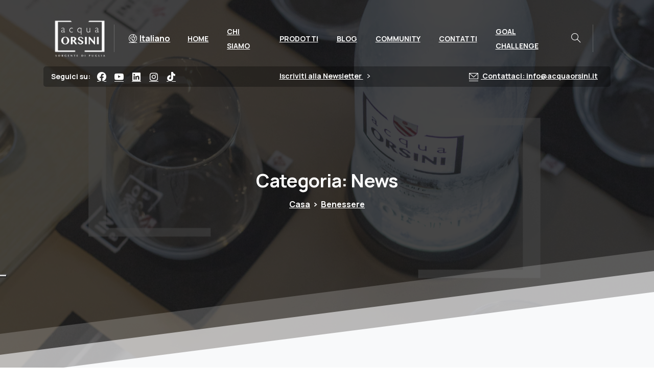

--- FILE ---
content_type: text/html; charset=UTF-8
request_url: https://www.acquaorsini.it/category/news/
body_size: 31684
content:
<!doctype html>
<html lang="it-IT">
<head>
	<meta charset="UTF-8">
	<meta name="viewport" content="width=device-width, initial-scale=1">
				<script type="text/javascript" class="_iub_cs_skip">
				var _iub = _iub || {};
				_iub.csConfiguration = _iub.csConfiguration || {};
				_iub.csConfiguration.siteId = "3590166";
				_iub.csConfiguration.cookiePolicyId = "10401152";
							</script>
			<script class="_iub_cs_skip" src="https://cs.iubenda.com/autoblocking/3590166.js" fetchpriority="low"></script>
			<meta name='robots' content='index, follow, max-image-preview:large, max-snippet:-1, max-video-preview:-1' />

	<!-- This site is optimized with the Yoast SEO plugin v26.7 - https://yoast.com/wordpress/plugins/seo/ -->
	<title>News Archivi - Acqua Orsini</title>
	<link rel="canonical" href="https://www.acquaorsini.it/category/news/" />
	<link rel="next" href="https://www.acquaorsini.it/category/news/page/2/" />
	<meta property="og:locale" content="it_IT" />
	<meta property="og:type" content="article" />
	<meta property="og:title" content="News Archivi - Acqua Orsini" />
	<meta property="og:url" content="https://www.acquaorsini.it/category/news/" />
	<meta property="og:site_name" content="Acqua Orsini" />
	<meta name="twitter:card" content="summary_large_image" />
	<script type="application/ld+json" class="yoast-schema-graph">{"@context":"https://schema.org","@graph":[{"@type":"CollectionPage","@id":"https://www.acquaorsini.it/category/news/","url":"https://www.acquaorsini.it/category/news/","name":"News Archivi - Acqua Orsini","isPartOf":{"@id":"https://www.acquaorsini.it/#website"},"primaryImageOfPage":{"@id":"https://www.acquaorsini.it/category/news/#primaryimage"},"image":{"@id":"https://www.acquaorsini.it/category/news/#primaryimage"},"thumbnailUrl":"https://www.acquaorsini.it/wp-content/uploads/2025/08/WhatsApp-Image-2025-08-26-at-13.18.08.jpeg","breadcrumb":{"@id":"https://www.acquaorsini.it/category/news/#breadcrumb"},"inLanguage":"it-IT"},{"@type":"ImageObject","inLanguage":"it-IT","@id":"https://www.acquaorsini.it/category/news/#primaryimage","url":"https://www.acquaorsini.it/wp-content/uploads/2025/08/WhatsApp-Image-2025-08-26-at-13.18.08.jpeg","contentUrl":"https://www.acquaorsini.it/wp-content/uploads/2025/08/WhatsApp-Image-2025-08-26-at-13.18.08.jpeg","width":1080,"height":1080,"caption":"Acqua Orsini a Vinòforum 2025"},{"@type":"BreadcrumbList","@id":"https://www.acquaorsini.it/category/news/#breadcrumb","itemListElement":[{"@type":"ListItem","position":1,"name":"Home","item":"https://www.acquaorsini.it/"},{"@type":"ListItem","position":2,"name":"News"}]},{"@type":"WebSite","@id":"https://www.acquaorsini.it/#website","url":"https://www.acquaorsini.it/","name":"Acqua Orsini","description":"Nobile per natura, sostenibile per scelta","publisher":{"@id":"https://www.acquaorsini.it/#organization"},"potentialAction":[{"@type":"SearchAction","target":{"@type":"EntryPoint","urlTemplate":"https://www.acquaorsini.it/?s={search_term_string}"},"query-input":{"@type":"PropertyValueSpecification","valueRequired":true,"valueName":"search_term_string"}}],"inLanguage":"it-IT"},{"@type":"Organization","@id":"https://www.acquaorsini.it/#organization","name":"Acqua Orsini","url":"https://www.acquaorsini.it/","logo":{"@type":"ImageObject","inLanguage":"it-IT","@id":"https://www.acquaorsini.it/#/schema/logo/image/","url":"https://www.acquaorsini.it/wp-content/uploads/2024/03/logo-acqua-orsini-sorgente-di-puglia-_bianco.png","contentUrl":"https://www.acquaorsini.it/wp-content/uploads/2024/03/logo-acqua-orsini-sorgente-di-puglia-_bianco.png","width":827,"height":709,"caption":"Acqua Orsini"},"image":{"@id":"https://www.acquaorsini.it/#/schema/logo/image/"}}]}</script>
	<!-- / Yoast SEO plugin. -->


<link rel='dns-prefetch' href='//cdn.iubenda.com' />
<link rel='dns-prefetch' href='//www.googletagmanager.com' />
<link rel="alternate" type="application/rss+xml" title="Acqua Orsini &raquo; Feed" href="https://www.acquaorsini.it/feed/" />
<link rel="alternate" type="application/rss+xml" title="Acqua Orsini &raquo; Feed dei commenti" href="https://www.acquaorsini.it/comments/feed/" />
<link rel="preconnect" href="https://fonts.gstatic.com/" crossorigin><link rel="preconnect" href="https://fonts.googleapis.com/" crossorigin><link rel="alternate" type="application/rss+xml" title="Acqua Orsini &raquo; News Feed della categoria" href="https://www.acquaorsini.it/category/news/feed/" />
<style id='wp-img-auto-sizes-contain-inline-css' type='text/css'>
img:is([sizes=auto i],[sizes^="auto," i]){contain-intrinsic-size:3000px 1500px}
/*# sourceURL=wp-img-auto-sizes-contain-inline-css */
</style>
<style id='wp-emoji-styles-inline-css' type='text/css'>

	img.wp-smiley, img.emoji {
		display: inline !important;
		border: none !important;
		box-shadow: none !important;
		height: 1em !important;
		width: 1em !important;
		margin: 0 0.07em !important;
		vertical-align: -0.1em !important;
		background: none !important;
		padding: 0 !important;
	}
/*# sourceURL=wp-emoji-styles-inline-css */
</style>
<link rel='stylesheet' id='wp-components-css' href='https://www.acquaorsini.it/wp-includes/css/dist/components/style.min.css?ver=07947efc06451ab957c810303e552115' type='text/css' media='all' />
<link rel='stylesheet' id='wp-preferences-css' href='https://www.acquaorsini.it/wp-includes/css/dist/preferences/style.min.css?ver=07947efc06451ab957c810303e552115' type='text/css' media='all' />
<link rel='stylesheet' id='wp-block-editor-css' href='https://www.acquaorsini.it/wp-includes/css/dist/block-editor/style.min.css?ver=07947efc06451ab957c810303e552115' type='text/css' media='all' />
<link rel='stylesheet' id='popup-maker-block-library-style-css' href='https://www.acquaorsini.it/wp-content/plugins/popup-maker/dist/packages/block-library-style.css?ver=dbea705cfafe089d65f1' type='text/css' media='all' />
<link rel='stylesheet' id='mapsmarkerpro-css' href='https://www.acquaorsini.it/wp-content/plugins/maps-marker-pro/css/mapsmarkerpro.css?ver=4.29.1' type='text/css' media='all' />
<link rel='stylesheet' id='wpml-legacy-horizontal-list-0-css' href='https://www.acquaorsini.it/wp-content/plugins/sitepress-multilingual-cms/templates/language-switchers/legacy-list-horizontal/style.min.css?ver=1' type='text/css' media='all' />
<style id='wpml-legacy-horizontal-list-0-inline-css' type='text/css'>
.wpml-ls-statics-footer a, .wpml-ls-statics-footer .wpml-ls-sub-menu a, .wpml-ls-statics-footer .wpml-ls-sub-menu a:link, .wpml-ls-statics-footer li:not(.wpml-ls-current-language) .wpml-ls-link, .wpml-ls-statics-footer li:not(.wpml-ls-current-language) .wpml-ls-link:link {color:#444444;background-color:#ffffff;}.wpml-ls-statics-footer .wpml-ls-sub-menu a:hover,.wpml-ls-statics-footer .wpml-ls-sub-menu a:focus, .wpml-ls-statics-footer .wpml-ls-sub-menu a:link:hover, .wpml-ls-statics-footer .wpml-ls-sub-menu a:link:focus {color:#000000;background-color:#eeeeee;}.wpml-ls-statics-footer .wpml-ls-current-language > a {color:#444444;background-color:#ffffff;}.wpml-ls-statics-footer .wpml-ls-current-language:hover>a, .wpml-ls-statics-footer .wpml-ls-current-language>a:focus {color:#000000;background-color:#eeeeee;}
/*# sourceURL=wpml-legacy-horizontal-list-0-inline-css */
</style>
<style id='pix-intro-handle-inline-css' type='text/css'>

	 body:not(.render) .pix-overlay-item {
		 opacity: 0 !important;
	 }
	 body:not(.pix-loaded) .pix-wpml-header-btn {
		 opacity: 0;
	 }
		 html:not(.render) {
			 background: #ffffff  !important;
		 }
 		 .pix-page-loading-bg:after {
 			 content: " ";
 			 position: fixed;
 			 top: 0;
 			 left: 0;
 			 width: 100vw;
 			 height: 100vh;
 			 display: block;
 			 background: #ffffff !important;
 			 pointer-events: none;
			 transform-style: flat;
 			 transform: scaleX(1);
 			 transition: transform .3s cubic-bezier(.27,.76,.38,.87);
 			 transform-origin: right center;
 			 z-index: 99999999999999999999;
 		 }
 		 body.render .pix-page-loading-bg:after {
 			 transform: scaleX(0);
 			 transform-origin: left center;
 		 }
/*# sourceURL=pix-intro-handle-inline-css */
</style>
<link rel='stylesheet' id='pixfort-bootstrap-css' href='https://www.acquaorsini.it/wp-content/themes/essentials/inc/css/bootstrap.min.css?ver=3.2.5' type='text/css' media='all' />
<link rel='stylesheet' id='popup-maker-site-css' href='//www.acquaorsini.it/wp-content/uploads/pum/pum-site-styles.css?generated=1755178717&#038;ver=1.21.5' type='text/css' media='all' />
<link rel='stylesheet' id='pix-essentials-style-2-css' href='https://www.acquaorsini.it/wp-content/uploads/wp-scss-cache/pix-essentials-style-2.css?ver=39535427' type='text/css' media='all' />
<link rel='stylesheet' id='sib-front-css-css' href='https://www.acquaorsini.it/wp-content/plugins/mailin/css/mailin-front.css?ver=07947efc06451ab957c810303e552115' type='text/css' media='all' />

<script  type="text/javascript" class=" _iub_cs_skip" type="text/javascript" id="iubenda-head-inline-scripts-0">
/* <![CDATA[ */
var _iub = _iub || [];
_iub.csConfiguration = {"askConsentAtCookiePolicyUpdate":true,"countryDetection":true,"enableFadp":true,"enableLgpd":true,"enableUspr":true,"floatingPreferencesButtonDisplay":"anchored-center-left","lgpdAppliesGlobally":false,"perPurposeConsent":true,"siteId":3590166,"whitelabel":false,"cookiePolicyId":10401152,"banner":{"acceptButtonDisplay":true,"closeButtonDisplay":false,"customizeButtonDisplay":true,"explicitWithdrawal":true,"listPurposes":true,"position":"bottom","rejectButtonDisplay":true,"showTitle":false}};
_iub.csLangConfiguration = {"it":{"cookiePolicyId":10401152},"en-GB":{"cookiePolicyId":81548329}};

//# sourceURL=iubenda-head-inline-scripts-0
/* ]]> */
</script>
<script  type="text/javascript" class=" _iub_cs_skip" type="text/javascript" src="//cdn.iubenda.com/cs/gpp/stub.js?ver=3.12.5" id="iubenda-head-scripts-1-js"></script>
<script  type="text/javascript" charset="UTF-8" async="" class=" _iub_cs_skip" type="text/javascript" src="//cdn.iubenda.com/cs/iubenda_cs.js?ver=3.12.5" id="iubenda-head-scripts-2-js"></script>
<script type="text/javascript" id="wpml-cookie-js-extra">
/* <![CDATA[ */
var wpml_cookies = {"wp-wpml_current_language":{"value":"it","expires":1,"path":"/"}};
var wpml_cookies = {"wp-wpml_current_language":{"value":"it","expires":1,"path":"/"}};
//# sourceURL=wpml-cookie-js-extra
/* ]]> */
</script>
<script type="text/javascript" src="https://www.acquaorsini.it/wp-content/plugins/sitepress-multilingual-cms/res/js/cookies/language-cookie.js?ver=486900" id="wpml-cookie-js" defer="defer" data-wp-strategy="defer"></script>
<script type="text/javascript" src="https://www.acquaorsini.it/wp-includes/js/jquery/jquery.min.js?ver=3.7.1" id="jquery-core-js"></script>

<!-- Snippet del tag Google (gtag.js) aggiunto da Site Kit -->
<!-- Snippet Google Analytics aggiunto da Site Kit -->
<script type="text/javascript" src="https://www.googletagmanager.com/gtag/js?id=GT-MJBB793" id="google_gtagjs-js" async></script>
<script type="text/javascript" id="google_gtagjs-js-after">
/* <![CDATA[ */
window.dataLayer = window.dataLayer || [];function gtag(){dataLayer.push(arguments);}
gtag("set","linker",{"domains":["www.acquaorsini.it"]});
gtag("js", new Date());
gtag("set", "developer_id.dZTNiMT", true);
gtag("config", "GT-MJBB793");
//# sourceURL=google_gtagjs-js-after
/* ]]> */
</script>
<script type="text/javascript" id="sib-front-js-js-extra">
/* <![CDATA[ */
var sibErrMsg = {"invalidMail":"Please fill out valid email address","requiredField":"Please fill out required fields","invalidDateFormat":"Please fill out valid date format","invalidSMSFormat":"Please fill out valid phone number"};
var ajax_sib_front_object = {"ajax_url":"https://www.acquaorsini.it/wp-admin/admin-ajax.php","ajax_nonce":"f3bfa31615","flag_url":"https://www.acquaorsini.it/wp-content/plugins/mailin/img/flags/"};
//# sourceURL=sib-front-js-js-extra
/* ]]> */
</script>
<script type="text/javascript" src="https://www.acquaorsini.it/wp-content/plugins/mailin/js/mailin-front.js?ver=1768228217" id="sib-front-js-js"></script>
<link rel="https://api.w.org/" href="https://www.acquaorsini.it/wp-json/" /><link rel="alternate" title="JSON" type="application/json" href="https://www.acquaorsini.it/wp-json/wp/v2/categories/33" /><meta name="generator" content="WPML ver:4.8.6 stt:1,27;" />
<meta name="generator" content="Site Kit by Google 1.170.0" /><style>/* CSS added by WP Meta and Date Remover*/.wp-block-post-author__name{display:none !important;} .wp-block-post-date{display:none !important;} .entry-meta {display:none !important;} .home .entry-meta { display: none; } .entry-footer {display:none !important;} .home .entry-footer { display: none; }</style><meta name="generator" content="Elementor 3.31.2; features: e_font_icon_svg, additional_custom_breakpoints, e_element_cache; settings: css_print_method-external, google_font-enabled, font_display-swap">
<script type="text/javascript" src="https://cdn.by.wonderpush.com/sdk/1.1/wonderpush-loader.min.js" async></script>
<script type="text/javascript">
  window.WonderPush = window.WonderPush || [];
  window.WonderPush.push(['init', {"customDomain":"https:\/\/www.acquaorsini.it\/wp-content\/plugins\/mailin\/","serviceWorkerUrl":"wonderpush-worker-loader.min.js?webKey=47c85bef252b7796e64ca456b21656be7d0ae6a74d31e531dd8f600bc9c0bd95","frameUrl":"wonderpush.min.html","webKey":"47c85bef252b7796e64ca456b21656be7d0ae6a74d31e531dd8f600bc9c0bd95"}]);
</script>			<style>
				.e-con.e-parent:nth-of-type(n+4):not(.e-lazyloaded):not(.e-no-lazyload),
				.e-con.e-parent:nth-of-type(n+4):not(.e-lazyloaded):not(.e-no-lazyload) * {
					background-image: none !important;
				}
				@media screen and (max-height: 1024px) {
					.e-con.e-parent:nth-of-type(n+3):not(.e-lazyloaded):not(.e-no-lazyload),
					.e-con.e-parent:nth-of-type(n+3):not(.e-lazyloaded):not(.e-no-lazyload) * {
						background-image: none !important;
					}
				}
				@media screen and (max-height: 640px) {
					.e-con.e-parent:nth-of-type(n+2):not(.e-lazyloaded):not(.e-no-lazyload),
					.e-con.e-parent:nth-of-type(n+2):not(.e-lazyloaded):not(.e-no-lazyload) * {
						background-image: none !important;
					}
				}
			</style>
			
<!-- Snippet Google Tag Manager aggiunto da Site Kit -->
<script type="text/javascript">
/* <![CDATA[ */

			( function( w, d, s, l, i ) {
				w[l] = w[l] || [];
				w[l].push( {'gtm.start': new Date().getTime(), event: 'gtm.js'} );
				var f = d.getElementsByTagName( s )[0],
					j = d.createElement( s ), dl = l != 'dataLayer' ? '&l=' + l : '';
				j.async = true;
				j.src = 'https://www.googletagmanager.com/gtm.js?id=' + i + dl;
				f.parentNode.insertBefore( j, f );
			} )( window, document, 'script', 'dataLayer', 'GTM-TH52P3LG' );
			
/* ]]> */
</script>

<!-- Termina lo snippet Google Tag Manager aggiunto da Site Kit -->
<meta name="generator" content="Powered by Slider Revolution 6.7.18 - responsive, Mobile-Friendly Slider Plugin for WordPress with comfortable drag and drop interface." />
<link rel="icon" href="https://www.acquaorsini.it/wp-content/uploads/2024/04/cropped-Favicon-Acqua-Orsini-32x32.png" sizes="32x32" />
<link rel="icon" href="https://www.acquaorsini.it/wp-content/uploads/2024/04/cropped-Favicon-Acqua-Orsini-192x192.png" sizes="192x192" />
<link rel="apple-touch-icon" href="https://www.acquaorsini.it/wp-content/uploads/2024/04/cropped-Favicon-Acqua-Orsini-180x180.png" />
<meta name="msapplication-TileImage" content="https://www.acquaorsini.it/wp-content/uploads/2024/04/cropped-Favicon-Acqua-Orsini-270x270.png" />
<script>function setREVStartSize(e){
			//window.requestAnimationFrame(function() {
				window.RSIW = window.RSIW===undefined ? window.innerWidth : window.RSIW;
				window.RSIH = window.RSIH===undefined ? window.innerHeight : window.RSIH;
				try {
					var pw = document.getElementById(e.c).parentNode.offsetWidth,
						newh;
					pw = pw===0 || isNaN(pw) || (e.l=="fullwidth" || e.layout=="fullwidth") ? window.RSIW : pw;
					e.tabw = e.tabw===undefined ? 0 : parseInt(e.tabw);
					e.thumbw = e.thumbw===undefined ? 0 : parseInt(e.thumbw);
					e.tabh = e.tabh===undefined ? 0 : parseInt(e.tabh);
					e.thumbh = e.thumbh===undefined ? 0 : parseInt(e.thumbh);
					e.tabhide = e.tabhide===undefined ? 0 : parseInt(e.tabhide);
					e.thumbhide = e.thumbhide===undefined ? 0 : parseInt(e.thumbhide);
					e.mh = e.mh===undefined || e.mh=="" || e.mh==="auto" ? 0 : parseInt(e.mh,0);
					if(e.layout==="fullscreen" || e.l==="fullscreen")
						newh = Math.max(e.mh,window.RSIH);
					else{
						e.gw = Array.isArray(e.gw) ? e.gw : [e.gw];
						for (var i in e.rl) if (e.gw[i]===undefined || e.gw[i]===0) e.gw[i] = e.gw[i-1];
						e.gh = e.el===undefined || e.el==="" || (Array.isArray(e.el) && e.el.length==0)? e.gh : e.el;
						e.gh = Array.isArray(e.gh) ? e.gh : [e.gh];
						for (var i in e.rl) if (e.gh[i]===undefined || e.gh[i]===0) e.gh[i] = e.gh[i-1];
											
						var nl = new Array(e.rl.length),
							ix = 0,
							sl;
						e.tabw = e.tabhide>=pw ? 0 : e.tabw;
						e.thumbw = e.thumbhide>=pw ? 0 : e.thumbw;
						e.tabh = e.tabhide>=pw ? 0 : e.tabh;
						e.thumbh = e.thumbhide>=pw ? 0 : e.thumbh;
						for (var i in e.rl) nl[i] = e.rl[i]<window.RSIW ? 0 : e.rl[i];
						sl = nl[0];
						for (var i in nl) if (sl>nl[i] && nl[i]>0) { sl = nl[i]; ix=i;}
						var m = pw>(e.gw[ix]+e.tabw+e.thumbw) ? 1 : (pw-(e.tabw+e.thumbw)) / (e.gw[ix]);
						newh =  (e.gh[ix] * m) + (e.tabh + e.thumbh);
					}
					var el = document.getElementById(e.c);
					if (el!==null && el) el.style.height = newh+"px";
					el = document.getElementById(e.c+"_wrapper");
					if (el!==null && el) {
						el.style.height = newh+"px";
						el.style.display = "block";
					}
				} catch(e){
					console.log("Failure at Presize of Slider:" + e)
				}
			//});
		  };</script>
		<style type="text/css" id="wp-custom-css">
			.chef-menu.mega-col-title {
    opacity: 0 !important;
}
.menu-padding.menu-item  {
    padding-right: 15px !important;
}
.item-inner.pix-menu-box-inner {
    line-height: 1.2 !important; 
}

.bottone-contatto  {
    padding-right: 15px !important;
	font-size:18px;
	padding-left: 15px !important;
	background-color: #0082C7;
	color: white !important;
	border-radius: 5px;
border-style: none;
	margin-top:15px
}

.bottone-contatto:hover {
	transition-duration:0.2;
	background-color: #18628D;
}

.banner-gde {
    height: 350px !important;
	}

.gde-type {
    height: 175px !important;
	}

.button-promotion {
 background-color: #ffffff;
            color: #000000;
            padding: 10px 20px;
            border: none;
            border-radius: 5px;
            font-size: 16px;}

.topZero{
    top: 0 !important;
}		</style>
		<style id='global-styles-inline-css' type='text/css'>
:root{--wp--preset--aspect-ratio--square: 1;--wp--preset--aspect-ratio--4-3: 4/3;--wp--preset--aspect-ratio--3-4: 3/4;--wp--preset--aspect-ratio--3-2: 3/2;--wp--preset--aspect-ratio--2-3: 2/3;--wp--preset--aspect-ratio--16-9: 16/9;--wp--preset--aspect-ratio--9-16: 9/16;--wp--preset--color--black: #000000;--wp--preset--color--cyan-bluish-gray: #abb8c3;--wp--preset--color--white: #ffffff;--wp--preset--color--pale-pink: #f78da7;--wp--preset--color--vivid-red: #cf2e2e;--wp--preset--color--luminous-vivid-orange: #ff6900;--wp--preset--color--luminous-vivid-amber: #fcb900;--wp--preset--color--light-green-cyan: #7bdcb5;--wp--preset--color--vivid-green-cyan: #00d084;--wp--preset--color--pale-cyan-blue: #8ed1fc;--wp--preset--color--vivid-cyan-blue: #0693e3;--wp--preset--color--vivid-purple: #9b51e0;--wp--preset--gradient--vivid-cyan-blue-to-vivid-purple: linear-gradient(135deg,rgb(6,147,227) 0%,rgb(155,81,224) 100%);--wp--preset--gradient--light-green-cyan-to-vivid-green-cyan: linear-gradient(135deg,rgb(122,220,180) 0%,rgb(0,208,130) 100%);--wp--preset--gradient--luminous-vivid-amber-to-luminous-vivid-orange: linear-gradient(135deg,rgb(252,185,0) 0%,rgb(255,105,0) 100%);--wp--preset--gradient--luminous-vivid-orange-to-vivid-red: linear-gradient(135deg,rgb(255,105,0) 0%,rgb(207,46,46) 100%);--wp--preset--gradient--very-light-gray-to-cyan-bluish-gray: linear-gradient(135deg,rgb(238,238,238) 0%,rgb(169,184,195) 100%);--wp--preset--gradient--cool-to-warm-spectrum: linear-gradient(135deg,rgb(74,234,220) 0%,rgb(151,120,209) 20%,rgb(207,42,186) 40%,rgb(238,44,130) 60%,rgb(251,105,98) 80%,rgb(254,248,76) 100%);--wp--preset--gradient--blush-light-purple: linear-gradient(135deg,rgb(255,206,236) 0%,rgb(152,150,240) 100%);--wp--preset--gradient--blush-bordeaux: linear-gradient(135deg,rgb(254,205,165) 0%,rgb(254,45,45) 50%,rgb(107,0,62) 100%);--wp--preset--gradient--luminous-dusk: linear-gradient(135deg,rgb(255,203,112) 0%,rgb(199,81,192) 50%,rgb(65,88,208) 100%);--wp--preset--gradient--pale-ocean: linear-gradient(135deg,rgb(255,245,203) 0%,rgb(182,227,212) 50%,rgb(51,167,181) 100%);--wp--preset--gradient--electric-grass: linear-gradient(135deg,rgb(202,248,128) 0%,rgb(113,206,126) 100%);--wp--preset--gradient--midnight: linear-gradient(135deg,rgb(2,3,129) 0%,rgb(40,116,252) 100%);--wp--preset--font-size--small: 13px;--wp--preset--font-size--medium: 20px;--wp--preset--font-size--large: 36px;--wp--preset--font-size--x-large: 42px;--wp--preset--spacing--20: 0.44rem;--wp--preset--spacing--30: 0.67rem;--wp--preset--spacing--40: 1rem;--wp--preset--spacing--50: 1.5rem;--wp--preset--spacing--60: 2.25rem;--wp--preset--spacing--70: 3.38rem;--wp--preset--spacing--80: 5.06rem;--wp--preset--shadow--natural: 6px 6px 9px rgba(0, 0, 0, 0.2);--wp--preset--shadow--deep: 12px 12px 50px rgba(0, 0, 0, 0.4);--wp--preset--shadow--sharp: 6px 6px 0px rgba(0, 0, 0, 0.2);--wp--preset--shadow--outlined: 6px 6px 0px -3px rgb(255, 255, 255), 6px 6px rgb(0, 0, 0);--wp--preset--shadow--crisp: 6px 6px 0px rgb(0, 0, 0);}:where(body) { margin: 0; }.wp-site-blocks > .alignleft { float: left; margin-right: 2em; }.wp-site-blocks > .alignright { float: right; margin-left: 2em; }.wp-site-blocks > .aligncenter { justify-content: center; margin-left: auto; margin-right: auto; }:where(.is-layout-flex){gap: 0.5em;}:where(.is-layout-grid){gap: 0.5em;}.is-layout-flow > .alignleft{float: left;margin-inline-start: 0;margin-inline-end: 2em;}.is-layout-flow > .alignright{float: right;margin-inline-start: 2em;margin-inline-end: 0;}.is-layout-flow > .aligncenter{margin-left: auto !important;margin-right: auto !important;}.is-layout-constrained > .alignleft{float: left;margin-inline-start: 0;margin-inline-end: 2em;}.is-layout-constrained > .alignright{float: right;margin-inline-start: 2em;margin-inline-end: 0;}.is-layout-constrained > .aligncenter{margin-left: auto !important;margin-right: auto !important;}.is-layout-constrained > :where(:not(.alignleft):not(.alignright):not(.alignfull)){margin-left: auto !important;margin-right: auto !important;}body .is-layout-flex{display: flex;}.is-layout-flex{flex-wrap: wrap;align-items: center;}.is-layout-flex > :is(*, div){margin: 0;}body .is-layout-grid{display: grid;}.is-layout-grid > :is(*, div){margin: 0;}body{padding-top: 0px;padding-right: 0px;padding-bottom: 0px;padding-left: 0px;}a:where(:not(.wp-element-button)){text-decoration: underline;}:root :where(.wp-element-button, .wp-block-button__link){background-color: #32373c;border-width: 0;color: #fff;font-family: inherit;font-size: inherit;font-style: inherit;font-weight: inherit;letter-spacing: inherit;line-height: inherit;padding-top: calc(0.667em + 2px);padding-right: calc(1.333em + 2px);padding-bottom: calc(0.667em + 2px);padding-left: calc(1.333em + 2px);text-decoration: none;text-transform: inherit;}.has-black-color{color: var(--wp--preset--color--black) !important;}.has-cyan-bluish-gray-color{color: var(--wp--preset--color--cyan-bluish-gray) !important;}.has-white-color{color: var(--wp--preset--color--white) !important;}.has-pale-pink-color{color: var(--wp--preset--color--pale-pink) !important;}.has-vivid-red-color{color: var(--wp--preset--color--vivid-red) !important;}.has-luminous-vivid-orange-color{color: var(--wp--preset--color--luminous-vivid-orange) !important;}.has-luminous-vivid-amber-color{color: var(--wp--preset--color--luminous-vivid-amber) !important;}.has-light-green-cyan-color{color: var(--wp--preset--color--light-green-cyan) !important;}.has-vivid-green-cyan-color{color: var(--wp--preset--color--vivid-green-cyan) !important;}.has-pale-cyan-blue-color{color: var(--wp--preset--color--pale-cyan-blue) !important;}.has-vivid-cyan-blue-color{color: var(--wp--preset--color--vivid-cyan-blue) !important;}.has-vivid-purple-color{color: var(--wp--preset--color--vivid-purple) !important;}.has-black-background-color{background-color: var(--wp--preset--color--black) !important;}.has-cyan-bluish-gray-background-color{background-color: var(--wp--preset--color--cyan-bluish-gray) !important;}.has-white-background-color{background-color: var(--wp--preset--color--white) !important;}.has-pale-pink-background-color{background-color: var(--wp--preset--color--pale-pink) !important;}.has-vivid-red-background-color{background-color: var(--wp--preset--color--vivid-red) !important;}.has-luminous-vivid-orange-background-color{background-color: var(--wp--preset--color--luminous-vivid-orange) !important;}.has-luminous-vivid-amber-background-color{background-color: var(--wp--preset--color--luminous-vivid-amber) !important;}.has-light-green-cyan-background-color{background-color: var(--wp--preset--color--light-green-cyan) !important;}.has-vivid-green-cyan-background-color{background-color: var(--wp--preset--color--vivid-green-cyan) !important;}.has-pale-cyan-blue-background-color{background-color: var(--wp--preset--color--pale-cyan-blue) !important;}.has-vivid-cyan-blue-background-color{background-color: var(--wp--preset--color--vivid-cyan-blue) !important;}.has-vivid-purple-background-color{background-color: var(--wp--preset--color--vivid-purple) !important;}.has-black-border-color{border-color: var(--wp--preset--color--black) !important;}.has-cyan-bluish-gray-border-color{border-color: var(--wp--preset--color--cyan-bluish-gray) !important;}.has-white-border-color{border-color: var(--wp--preset--color--white) !important;}.has-pale-pink-border-color{border-color: var(--wp--preset--color--pale-pink) !important;}.has-vivid-red-border-color{border-color: var(--wp--preset--color--vivid-red) !important;}.has-luminous-vivid-orange-border-color{border-color: var(--wp--preset--color--luminous-vivid-orange) !important;}.has-luminous-vivid-amber-border-color{border-color: var(--wp--preset--color--luminous-vivid-amber) !important;}.has-light-green-cyan-border-color{border-color: var(--wp--preset--color--light-green-cyan) !important;}.has-vivid-green-cyan-border-color{border-color: var(--wp--preset--color--vivid-green-cyan) !important;}.has-pale-cyan-blue-border-color{border-color: var(--wp--preset--color--pale-cyan-blue) !important;}.has-vivid-cyan-blue-border-color{border-color: var(--wp--preset--color--vivid-cyan-blue) !important;}.has-vivid-purple-border-color{border-color: var(--wp--preset--color--vivid-purple) !important;}.has-vivid-cyan-blue-to-vivid-purple-gradient-background{background: var(--wp--preset--gradient--vivid-cyan-blue-to-vivid-purple) !important;}.has-light-green-cyan-to-vivid-green-cyan-gradient-background{background: var(--wp--preset--gradient--light-green-cyan-to-vivid-green-cyan) !important;}.has-luminous-vivid-amber-to-luminous-vivid-orange-gradient-background{background: var(--wp--preset--gradient--luminous-vivid-amber-to-luminous-vivid-orange) !important;}.has-luminous-vivid-orange-to-vivid-red-gradient-background{background: var(--wp--preset--gradient--luminous-vivid-orange-to-vivid-red) !important;}.has-very-light-gray-to-cyan-bluish-gray-gradient-background{background: var(--wp--preset--gradient--very-light-gray-to-cyan-bluish-gray) !important;}.has-cool-to-warm-spectrum-gradient-background{background: var(--wp--preset--gradient--cool-to-warm-spectrum) !important;}.has-blush-light-purple-gradient-background{background: var(--wp--preset--gradient--blush-light-purple) !important;}.has-blush-bordeaux-gradient-background{background: var(--wp--preset--gradient--blush-bordeaux) !important;}.has-luminous-dusk-gradient-background{background: var(--wp--preset--gradient--luminous-dusk) !important;}.has-pale-ocean-gradient-background{background: var(--wp--preset--gradient--pale-ocean) !important;}.has-electric-grass-gradient-background{background: var(--wp--preset--gradient--electric-grass) !important;}.has-midnight-gradient-background{background: var(--wp--preset--gradient--midnight) !important;}.has-small-font-size{font-size: var(--wp--preset--font-size--small) !important;}.has-medium-font-size{font-size: var(--wp--preset--font-size--medium) !important;}.has-large-font-size{font-size: var(--wp--preset--font-size--large) !important;}.has-x-large-font-size{font-size: var(--wp--preset--font-size--x-large) !important;}
/*# sourceURL=global-styles-inline-css */
</style>
<style id='pix-intro-area-handle-inline-css' type='text/css'>
.pix-intro-container { padding-top:150px;padding-bottom:300px; }
/*# sourceURL=pix-intro-area-handle-inline-css */
</style>
<link rel='stylesheet' id='pixfort-widgets-style-css' href='https://www.acquaorsini.it/wp-content/themes/essentials/css/elements/widgets.min.css?ver=3.2.5' type='text/css' media='all' />
<link rel='stylesheet' id='elementor-frontend-css' href='https://www.acquaorsini.it/wp-content/uploads/elementor/css/custom-frontend.min.css?ver=1768325263' type='text/css' media='all' />
<link rel='stylesheet' id='elementor-post-4008-css' href='https://www.acquaorsini.it/wp-content/uploads/elementor/css/post-4008.css?ver=1768325264' type='text/css' media='all' />
<link rel='stylesheet' id='widget-icon-list-css' href='https://www.acquaorsini.it/wp-content/uploads/elementor/css/custom-widget-icon-list.min.css?ver=1768325263' type='text/css' media='all' />
<link rel='stylesheet' id='pixfort-carousel-style-css' href='https://www.acquaorsini.it/wp-content/plugins/pixfort-core/functions/css/elements/css/carousel-2.min.css?ver=07947efc06451ab957c810303e552115' type='text/css' media='all' />
<link rel='stylesheet' id='pixfort-likes-css' href='https://www.acquaorsini.it/wp-content/plugins/pixfort-likes/styles/pixfort-likes.css?ver=07947efc06451ab957c810303e552115' type='text/css' media='all' />
<link rel='stylesheet' id='pixfort-likes-odometer-css' href='https://www.acquaorsini.it/wp-content/plugins/pixfort-likes/styles/odometer-theme-default.css?ver=07947efc06451ab957c810303e552115' type='text/css' media='all' />
<link rel='stylesheet' id='essentials-pixicon-font-css' href='https://www.acquaorsini.it/wp-content/themes/essentials/css/build/pixicon-main/style.min.css?ver=3.2.5' type='text/css' media='all' />
<link rel='stylesheet' id='pixfort-base-style-css' href='https://www.acquaorsini.it/wp-content/themes/essentials/css/base.min.css?ver=3.2.5' type='text/css' media='all' />
<link rel='stylesheet' id='wpb-google-font-primary-css' href='https://fonts.googleapis.com/css?display=swap&#038;family=Manrope%3A400%2C700&#038;ver=07947efc06451ab957c810303e552115' type='text/css' media='all' />
<link rel='stylesheet' id='wpb-google-font-secondary-css' href='https://fonts.googleapis.com/css?display=swap&#038;family=Manrope%3A400%2C700&#038;ver=07947efc06451ab957c810303e552115' type='text/css' media='all' />
<link rel='stylesheet' id='pix-cf7-css' href='https://www.acquaorsini.it/wp-content/plugins/pixfort-core/functions/css/elements/css/cf7.min.css?ver=3.2.5' type='text/css' media='all' />
<link rel='stylesheet' id='elementor-post-7-css' href='https://www.acquaorsini.it/wp-content/uploads/elementor/css/post-7.css?ver=1768325263' type='text/css' media='all' />
<link rel='stylesheet' id='elementor-gf-local-roboto-css' href='https://www.acquaorsini.it/wp-content/uploads/elementor/google-fonts/css/roboto.css?ver=1746717273' type='text/css' media='all' />
<link rel='stylesheet' id='elementor-gf-local-robotoslab-css' href='https://www.acquaorsini.it/wp-content/uploads/elementor/google-fonts/css/robotoslab.css?ver=1746717279' type='text/css' media='all' />
<link rel='stylesheet' id='rs-plugin-settings-css' href='//www.acquaorsini.it/wp-content/plugins/revslider/sr6/assets/css/rs6.css?ver=6.7.18' type='text/css' media='all' />
<style id='rs-plugin-settings-inline-css' type='text/css'>
#rs-demo-id {}
/*# sourceURL=rs-plugin-settings-inline-css */
</style>
<style id='pix-custom-css-inline-css' type='text/css'>
.pix-header .pix-logo-scroll:not(.pix-logo){max-height:80px;}
/*# sourceURL=pix-custom-css-inline-css */
</style>
</head>
<body class="archive category category-news category-33 wp-theme-essentials hfeed  site-render-default elementor-default elementor-kit-7" style="">
			<!-- Snippet Google Tag Manager (noscript) aggiunto da Site Kit -->
		<noscript>
			<iframe src="https://www.googletagmanager.com/ns.html?id=GTM-TH52P3LG" height="0" width="0" style="display:none;visibility:hidden"></iframe>
		</noscript>
		<!-- Termina lo snippet Google Tag Manager (noscript) aggiunto da Site Kit -->
				<div class="pix-page-loading-bg"></div>
		            <div class="pix-loading-circ-path"></div>
        	<div id="page" class="site">
		        <div class="pix-header-boxed pix-is-sticky-header position-relative">
            <div class="position-absolute w-100 ">
                 <div class="pix-topbar position-relative pix-header-desktop pix-topbar-normal  bg-transparent  text-white sticky-top2 p-sticky" style="z-index:999998;" >
     <div class="container-xl">
         <div class="row d-flex align-items-center align-items-stretch">
                          <div class="col-12 col-lg-6 column  text-left justify-content-start py-md-0 d-flex align-items-center">
 				             </div>

                                       <div class="col-12 col-lg-6 column text-right justify-content-end  py-md-0 d-flex align-items-center justify-content-end">
 				             </div>

         </div>
              </div>
      </div>
                <div class="pix-header-placeholder position-relative d-block w-100">
                        <header id="masthead" class="pix-header  pix-header-desktop d-block2 pix-header-normal2 pix-scroll-shadow sticky-top2 position-relative pix-header-box pix-no-topbar pix-pt-20" data-text="white" data-text-scroll="heading-default">
     <div class="container-xl">
         <div class="pix-header-box-part  pix-main-part pix-header-container-area bg-transparent pix-header-box-rounded-top pix-header-box-rounded-top" data-bg-class="bg-transparent" data-bg-color=""  style="" data-scroll-class="bg-white" data-scroll-color="" >
             <nav class="navbar pix-main-menu navbar-hover-drop navbar-expand-lg navbar-light text-left justify-content-start">
    				        <span class="mx-1"></span>
            <div class=" d-flex align-items-center">
        <div class="d-inline-block " data-anim-type="disabled" style="">
                                    <a class="navbar-brand" href="https://www.acquaorsini.it/" target="" rel="home">
                            <img class="pix-logo" height="80" width="115.40195341848" src="https://www.acquaorsini.it/wp-content/uploads/2024/03/Acqua-Orsini-Logo-bianco.png" alt="Logo Acqua Orsini" style="height:80px;width:auto;" >
                                                            <img class="pix-logo-scroll" src="https://www.acquaorsini.it/wp-content/uploads/2024/06/logo-acqua-orsini-sorgente-di-puglia_blu.svg" alt="Acqua Orsini" style="height:80px;width:auto;">
                                                        </a>
                                </div>
    </div>
            <div class="d-inline-flex pix-px-5 align-self-stretch position-relative mx-2">
            <div class="bg-light-opacity-2 pix-header-divider is-main-divider  pix-sm" data-color="light-opacity-2" data-scroll-color="gray-2"></div>
                            <div class="bg-gray-2 pix-header-divider is-scroll-divider pix-sm"></div>
                    </div>
                        <div class="dropdown pix-wpml-header-btn d-inline-block" style="z-index:99999999999;">
                                                <a href="#" class="pix-current-language font-weight-bold pix-header-text d-inline-block d-flex align-items-center text-white text-header-area" id="dropdownMenuButton" data-toggle="dropdown" aria-haspopup="true" aria-expanded="false" >
                                <i class="pixicon-world-map-3 pix-mr-5"></i><span> Italiano</span>
                            </a>
                                                <div class="dropdown-menu" aria-labelledby="dropdownMenuButton">
                        <div class="submenu-box shadow">
                                                                    <a class="dropdown-item font-weight-bold text-sm" href="https://www.acquaorsini.it/en/category/news-en/">Inglese</a>
                                                                </div>
                    </div>
                </div>
                <div id="navbarNav-887173" class="collapse navbar-collapse align-self-stretch pix-gradient-scroll-nav-line pix-primary-nav-line pix-nav-active-line justify-content-start "><ul id="menu-menu-orsini" class="navbar-nav nav-style-megamenu align-self-stretch align-items-center "><li itemscope="itemscope" itemtype="https://www.schema.org/SiteNavigationElement" id="menu-item-13420" class="menu-item menu-item-type-custom menu-item-object-custom menu-item-13420 nav-item dropdown d-lg-flex nav-item-display align-self-stretch overflow-visible align-items-center"><a title="HOME" class=" font-weight-bold pix-nav-link text-white nav-link " target="_self" href="/"><span class="pix-dropdown-title text-sm  pix-header-text">HOME</span></a></li>
<li itemscope="itemscope" itemtype="https://www.schema.org/SiteNavigationElement" id="menu-item-13296" class="menu-item menu-item-type-custom menu-item-object-custom menu-item-has-children dropdown menu-item-13296 nav-item dropdown d-lg-flex nav-item-display align-self-stretch overflow-visible align-items-center mega-item pix-mega-style-default"><a title="CHI SIAMO" class=" font-weight-bold pix-nav-link text-white dropdown-toggle nav-link " target="_self" href="/chi-siamo/" data-toggle="dropdown" aria-haspopup="true" aria-expanded="false" id="menu-item-dropdown-13296"><span class="pix-dropdown-title text-sm  pix-header-text">CHI SIAMO</span></a>
<div class="dropdown-menu dropdown-menu-right"  aria-labelledby="menu-item-dropdown-13296" role="navigation">
<div class="submenu-box bg-white overflow-hidden2"><div class="container overflow-hidden"><div class="row w-100">	<div class="col-lg-4 pix-menu-line-right pix-p-202 "><div class="d-block position-relative w-100 pix-menu-box menu-item menu-item-type-custom menu-item-object-custom menu-item-3314 nav-item dropdown d-lg-flex nav-item-display align-self-stretch overflow-visible align-items-center w-100  pix-dark pix-menu-full-height"><div class="item-inner pix-menu-box-inner d-flex align-items-end w-100 h-100 pix-hover-item  position-relative overflow-hidden" style="-webkit-transform: translateZ(0);transform: translateZ(0);"><img fetchpriority="high" width="2560" height="1688" src="https://www.acquaorsini.it/wp-content/uploads/2024/03/DSC_0095-scaled.jpg" class="pix-bg-image d-inline-block w-100 pix-img-scale pix-opacity-10" alt="acqua alta ristorazione" decoding="async" srcset="https://www.acquaorsini.it/wp-content/uploads/2024/03/DSC_0095-scaled.jpg 2560w, https://www.acquaorsini.it/wp-content/uploads/2024/03/DSC_0095-300x198.jpg 300w, https://www.acquaorsini.it/wp-content/uploads/2024/03/DSC_0095-1024x675.jpg 1024w, https://www.acquaorsini.it/wp-content/uploads/2024/03/DSC_0095-768x506.jpg 768w, https://www.acquaorsini.it/wp-content/uploads/2024/03/DSC_0095-1536x1013.jpg 1536w, https://www.acquaorsini.it/wp-content/uploads/2024/03/DSC_0095-2048x1350.jpg 2048w" sizes="(max-width: 2560px) 100vw, 2560px" /><a target="_blank" href="/chi-siamo/" class="pix-img-overlay pix-box-container d-md-flex align-items-center w-100 justify-content-center pix-p-20" ><div class="h6 heading-font text-heading-default font-weight-bold pix-box-title">Acqua Orsini</div><span class="pix-box-text text-body-default text-sm">Nobile per Natura, Sostenibile per Scelta</span><span class="pix-box-link text-heading-default btn btn-sm p-0 font-weight-bold pix-py-5 text-sm2 pix-hover-item d-flex align-items-center align-self-stretch text-left">La Nostra Storia <i class="ml-2 pixicon-angle-right d-flex align-self-center font-weight-bold pix-hover-right" style="line-height:16px;"></i></span></a></div></div>	</div>
	<div class="col-lg-4 pix-menu-line-right pix-p-202 pix-dropdown-padding"><div class="h6 heading-font mega-col-title text-sm  text-heading-default  font-weight-bold" >L'ACQUA</div>		<div itemscope="itemscope" itemtype="https://www.schema.org/SiteNavigationElement" id="menu-item-16554" class="menu-item menu-item-type-post_type menu-item-object-page menu-item-16554 nav-item dropdown d-lg-flex nav-item-display align-self-stretch overflow-visible align-items-center w-100"><a title="Chi siamo" class=" font-weight-bold pix-nav-link  dropdown-item" target="_self" href="https://www.acquaorsini.it/chi-siamo/"><span class="pix-dropdown-title  text-body-default  font-weight-bold">Chi siamo</span></a></div>
		<div itemscope="itemscope" itemtype="https://www.schema.org/SiteNavigationElement" id="menu-item-16550" class="menu-item menu-item-type-post_type menu-item-object-page menu-item-16550 nav-item dropdown d-lg-flex nav-item-display align-self-stretch overflow-visible align-items-center w-100"><a title="Territorio" class=" font-weight-bold pix-nav-link  dropdown-item" target="_self" href="https://www.acquaorsini.it/territorio/"><span class="pix-dropdown-title  text-body-default  font-weight-bold">Territorio</span></a></div>
		<div itemscope="itemscope" itemtype="https://www.schema.org/SiteNavigationElement" id="menu-item-16551" class="menu-item menu-item-type-post_type menu-item-object-page menu-item-16551 nav-item dropdown d-lg-flex nav-item-display align-self-stretch overflow-visible align-items-center w-100"><a title="Sostenibilità" class=" font-weight-bold pix-nav-link  dropdown-item" target="_self" href="https://www.acquaorsini.it/sostenibilita/"><span class="pix-dropdown-title  text-body-default  font-weight-bold">Sostenibilità</span></a></div>
		<div itemscope="itemscope" itemtype="https://www.schema.org/SiteNavigationElement" id="menu-item-16553" class="menu-item menu-item-type-post_type menu-item-object-page menu-item-16553 nav-item dropdown d-lg-flex nav-item-display align-self-stretch overflow-visible align-items-center w-100"><a title="Dicono di noi" class=" font-weight-bold pix-nav-link  dropdown-item" target="_self" href="https://www.acquaorsini.it/dicono-di-noi/"><span class="pix-dropdown-title  text-body-default  font-weight-bold">Dicono di noi</span></a></div>
	</div>
	<div class="col-lg-4 none pix-p-202 pix-dropdown-padding"><div class="h6 heading-font mega-col-title text-sm  text-heading-default  font-weight-bold" >ACQUA ORSINI</div>		<div itemscope="itemscope" itemtype="https://www.schema.org/SiteNavigationElement" id="menu-item-16552" class="menu-item menu-item-type-post_type menu-item-object-page menu-item-16552 nav-item dropdown d-lg-flex nav-item-display align-self-stretch overflow-visible align-items-center w-100"><a title="Il Gruppo SIR" class=" font-weight-bold pix-nav-link  dropdown-item" target="_self" href="https://www.acquaorsini.it/gruppo-sir/"><span class="pix-dropdown-title  text-body-default  font-weight-bold">Il Gruppo SIR</span></a></div>
	</div>
</div>
</div>
</div>
</div>
</li>
<li itemscope="itemscope" itemtype="https://www.schema.org/SiteNavigationElement" id="menu-item-13404" class="menu-item menu-item-type-custom menu-item-object-custom menu-item-has-children dropdown menu-item-13404 nav-item dropdown d-lg-flex nav-item-display align-self-stretch overflow-visible align-items-center mega-item pix-mega-style-default"><a title="PRODOTTI" class=" font-weight-bold pix-nav-link text-white dropdown-toggle nav-link " target="_self" href="/prodotti/" data-toggle="dropdown" aria-haspopup="true" aria-expanded="false" id="menu-item-dropdown-13404"><span class="pix-dropdown-title text-sm  pix-header-text">PRODOTTI</span></a>
<div class="dropdown-menu dropdown-menu-right"  aria-labelledby="menu-item-dropdown-13404" role="navigation">
<div class="submenu-box bg-white overflow-hidden2"><div class="container overflow-hidden"><div class="row w-100">	<div class="col-lg-6 pix-menu-line-right pix-p-202 "><div class="d-block position-relative w-100 pix-menu-box menu-item menu-item-type-custom menu-item-object-custom menu-item-13453 nav-item dropdown d-lg-flex nav-item-display align-self-stretch overflow-visible align-items-center w-100 overflow-hidden pix-p-20 rounded-lg pix-dark pix-menu-full-height"><div class="item-inner pix-menu-box-inner d-flex align-items-end w-100 h-100 pix-hover-item rounded-lg position-relative overflow-hidden" style="-webkit-transform: translateZ(0);transform: translateZ(0);"><img width="1366" height="768" src="https://www.acquaorsini.it/wp-content/uploads/2024/03/BlackPlatinum.jpg" class="pix-bg-image d-inline-block w-100 pix-img-scale pix-opacity-10" alt="Black&amp;Platinum" decoding="async" srcset="https://www.acquaorsini.it/wp-content/uploads/2024/03/BlackPlatinum.jpg 1366w, https://www.acquaorsini.it/wp-content/uploads/2024/03/BlackPlatinum-300x169.jpg 300w, https://www.acquaorsini.it/wp-content/uploads/2024/03/BlackPlatinum-1024x576.jpg 1024w, https://www.acquaorsini.it/wp-content/uploads/2024/03/BlackPlatinum-768x432.jpg 768w" sizes="(max-width: 1366px) 100vw, 1366px" /><a target="_self" href="/blackplatinum/" class="pix-img-overlay pix-box-container d-md-flex align-items-center w-100 justify-content-center pix-p-20" ><div class="h6 heading-font text-heading-default font-weight-bold pix-box-title">Black&Platinum</div><span class="pix-box-text text-body-default text-sm">Un’acqua ricercata, <br> che esalta ogni pietanza</span><span class="pix-box-link text-heading-default btn btn-sm p-0 font-weight-bold pix-py-5 text-sm2 pix-hover-item d-flex align-items-center align-self-stretch text-left">Black&Platinum <i class="ml-2 pixicon-angle-right d-flex align-self-center font-weight-bold pix-hover-right" style="line-height:16px;"></i></span></a></div></div><div class="d-block position-relative w-100 pix-menu-box menu-item menu-item-type-custom menu-item-object-custom menu-item-13406 nav-item dropdown d-lg-flex nav-item-display align-self-stretch overflow-visible align-items-center w-100 overflow-hidden pix-px-20 pix-pb-20 rounded-lg pix-dark pix-menu-full-height"><div class="item-inner pix-menu-box-inner d-flex align-items-end w-100 h-100 pix-hover-item rounded-lg position-relative overflow-hidden" style="-webkit-transform: translateZ(0);transform: translateZ(0);"><img width="1366" height="768" src="https://www.acquaorsini.it/wp-content/uploads/2024/03/Vegbottle.jpg" class="pix-bg-image d-inline-block w-100 pix-img-scale pix-opacity-10" alt="Vegbottle" decoding="async" srcset="https://www.acquaorsini.it/wp-content/uploads/2024/03/Vegbottle.jpg 1366w, https://www.acquaorsini.it/wp-content/uploads/2024/03/Vegbottle-300x169.jpg 300w, https://www.acquaorsini.it/wp-content/uploads/2024/03/Vegbottle-1024x576.jpg 1024w, https://www.acquaorsini.it/wp-content/uploads/2024/03/Vegbottle-768x432.jpg 768w" sizes="(max-width: 1366px) 100vw, 1366px" /><a target="_self" href="/linea-vegbottle/" class="pix-img-overlay pix-box-container d-md-flex align-items-center w-100 justify-content-center pix-p-20" ><div class="h6 heading-font text-heading-default font-weight-bold pix-box-title">Vegbottle</div><span class="pix-box-text text-body-default text-sm">Soddisfa la tua sete <br> e protegge l'ambiente</span><span class="pix-box-link text-heading-default btn btn-sm p-0 font-weight-bold pix-py-5 text-sm2 pix-hover-item d-flex align-items-center align-self-stretch text-left">Vegbottle <i class="ml-2 pixicon-angle-right d-flex align-self-center font-weight-bold pix-hover-right" style="line-height:16px;"></i></span></a></div></div><div class="d-block position-relative w-100 pix-menu-box menu-item menu-item-type-custom menu-item-object-custom menu-item-13485 nav-item dropdown d-lg-flex nav-item-display align-self-stretch overflow-visible align-items-center w-100 overflow-hidden pix-px-20 pix-pb-20 rounded-lg pix-dark pix-menu-full-height"><div class="item-inner pix-menu-box-inner d-flex align-items-end w-100 h-100 pix-hover-item rounded-lg position-relative overflow-hidden" style="-webkit-transform: translateZ(0);transform: translateZ(0);"><img loading="lazy" width="1687" height="626" src="https://www.acquaorsini.it/wp-content/uploads/2024/07/Sodati-preview-e1719830517527.png" class="pix-bg-image d-inline-block w-100 pix-img-scale pix-opacity-10" alt="Linea orsini soda" decoding="async" srcset="https://www.acquaorsini.it/wp-content/uploads/2024/07/Sodati-preview-e1719830517527.png 1687w, https://www.acquaorsini.it/wp-content/uploads/2024/07/Sodati-preview-e1719830517527-300x111.png 300w, https://www.acquaorsini.it/wp-content/uploads/2024/07/Sodati-preview-e1719830517527-1024x380.png 1024w, https://www.acquaorsini.it/wp-content/uploads/2024/07/Sodati-preview-e1719830517527-768x285.png 768w, https://www.acquaorsini.it/wp-content/uploads/2024/07/Sodati-preview-e1719830517527-1536x570.png 1536w" sizes="(max-width: 1687px) 100vw, 1687px" /><a target="_self" href="/orsini-soda/" class="pix-img-overlay pix-box-container d-md-flex align-items-center w-100 justify-content-center pix-p-20" ><div class="h6 heading-font text-heading-default font-weight-bold pix-box-title">Orsini Soda</div><span class="pix-box-text text-body-default text-sm">I coadiuvanti essenziali <br> di ogni grande mix</span><span class="pix-box-link text-heading-default btn btn-sm p-0 font-weight-bold pix-py-5 text-sm2 pix-hover-item d-flex align-items-center align-self-stretch text-left">Orsini Soda <i class="ml-2 pixicon-angle-right d-flex align-self-center font-weight-bold pix-hover-right" style="line-height:16px;"></i></span></a></div></div>	</div>
	<div class="col-lg-6 none pix-p-202 "><div class="d-block position-relative w-100 pix-menu-box menu-item menu-item-type-custom menu-item-object-custom menu-item-16558 nav-item dropdown d-lg-flex nav-item-display align-self-stretch overflow-visible align-items-center w-100  pix-dark pix-menu-full-height"><div class="item-inner pix-menu-box-inner d-flex align-items-end w-100 h-100 pix-hover-item  position-relative overflow-hidden" style="-webkit-transform: translateZ(0);transform: translateZ(0);"><img loading="lazy" width="2560" height="1709" src="https://www.acquaorsini.it/wp-content/uploads/2024/05/DSC_9987-scaled.jpg" class="pix-bg-image d-inline-block w-100 pix-img-scale pix-opacity-10" alt="acqua alta ristorazione" decoding="async" srcset="https://www.acquaorsini.it/wp-content/uploads/2024/05/DSC_9987-scaled.jpg 2560w, https://www.acquaorsini.it/wp-content/uploads/2024/05/DSC_9987-300x200.jpg 300w, https://www.acquaorsini.it/wp-content/uploads/2024/05/DSC_9987-1024x684.jpg 1024w, https://www.acquaorsini.it/wp-content/uploads/2024/05/DSC_9987-768x513.jpg 768w, https://www.acquaorsini.it/wp-content/uploads/2024/05/DSC_9987-1536x1025.jpg 1536w, https://www.acquaorsini.it/wp-content/uploads/2024/05/DSC_9987-2048x1367.jpg 2048w" sizes="(max-width: 2560px) 100vw, 2560px" /><a target="_self" href="/prodotti/" class="pix-img-overlay pix-box-container d-md-flex align-items-center w-100 justify-content-center pix-p-20" ><div class="h6 heading-font text-heading-default font-weight-bold pix-box-title">Una Gamma Completa</div><span class="pix-box-text text-body-default text-sm">Acqua ORSINI offre differenti linee e diversi formati che mirano a soddisfare ogni esigenza e ogni tipo di sete.</span><span class="pix-box-link text-heading-default btn btn-sm p-0 font-weight-bold pix-py-5 text-sm2 pix-hover-item d-flex align-items-center align-self-stretch text-left">I Nostri Prodotti <i class="ml-2 pixicon-angle-right d-flex align-self-center font-weight-bold pix-hover-right" style="line-height:16px;"></i></span></a></div></div>	</div>
</div>
</div>
</div>
</div>
</li>
<li itemscope="itemscope" itemtype="https://www.schema.org/SiteNavigationElement" id="menu-item-13409" class="menu-item menu-item-type-custom menu-item-object-custom current-menu-ancestor menu-item-has-children dropdown menu-item-13409 nav-item dropdown d-lg-flex nav-item-display align-self-stretch overflow-visible align-items-center mega-item pix-mega-style-default"><a title="BLOG" class=" font-weight-bold pix-nav-link text-white dropdown-toggle nav-link " target="_self" href="/blog/" data-toggle="dropdown" aria-haspopup="true" aria-expanded="false" id="menu-item-dropdown-13409"><span class="pix-dropdown-title text-sm  pix-header-text">BLOG</span></a>
<div class="dropdown-menu dropdown-menu-right"  aria-labelledby="menu-item-dropdown-13409" role="navigation">
<div class="submenu-box bg-white overflow-hidden2"><div class="container overflow-hidden"><div class="row w-100">	<div class="col-lg-4 none pix-p-202 "><div class="d-block position-relative w-100 pix-menu-box menu-item menu-item-type-custom menu-item-object-custom menu-item-16565 nav-item dropdown d-lg-flex nav-item-display align-self-stretch overflow-visible align-items-center w-100  pix-menu-full-height"><div class="item-inner pix-menu-box-inner d-flex align-items-end w-100 h-100 pix-hover-item  position-relative overflow-hidden" style="-webkit-transform: translateZ(0);transform: translateZ(0);"><img loading="lazy" width="1600" height="1066" src="https://www.acquaorsini.it/wp-content/uploads/2025/11/WhatsApp-Image-2025-12-04-at-11.31.35.jpeg" class="pix-bg-image d-inline-block w-100 pix-img-scale pix-opacity-10" alt="L’acqua minerale nel settore alberghiero" decoding="async" srcset="https://www.acquaorsini.it/wp-content/uploads/2025/11/WhatsApp-Image-2025-12-04-at-11.31.35.jpeg 1600w, https://www.acquaorsini.it/wp-content/uploads/2025/11/WhatsApp-Image-2025-12-04-at-11.31.35-300x200.jpeg 300w, https://www.acquaorsini.it/wp-content/uploads/2025/11/WhatsApp-Image-2025-12-04-at-11.31.35-1024x682.jpeg 1024w, https://www.acquaorsini.it/wp-content/uploads/2025/11/WhatsApp-Image-2025-12-04-at-11.31.35-768x512.jpeg 768w, https://www.acquaorsini.it/wp-content/uploads/2025/11/WhatsApp-Image-2025-12-04-at-11.31.35-1536x1023.jpeg 1536w" sizes="(max-width: 1600px) 100vw, 1600px" /><a target="_self" href="https://www.acquaorsini.it/benessere/lacqua-minerale-nel-settore-alberghiero-trend-e-aspettative-dei-clienti/" class="pix-img-overlay pix-box-container d-md-flex align-items-center w-100 justify-content-center pix-p-20" ><div class="h6 heading-font text-heading-default font-weight-bold pix-box-title">Sostenibilità e hotellerie di lusso: addio alla plastica</div><span class="pix-box-link text-heading-default btn btn-sm p-0 font-weight-bold pix-py-5 text-sm2 pix-hover-item d-flex align-items-center align-self-stretch text-left">Esperienze wellness legate all’acqua <i class="ml-2 pixicon-angle-right d-flex align-self-center font-weight-bold pix-hover-right" style="line-height:16px;"></i></span></a></div></div>	</div>
	<div class="col-lg-4 pix-menu-line-right pix-p-202 pix-dropdown-padding"><div class="h6 heading-font mega-col-title text-sm  text-heading-default  font-weight-bold" >ULTIME NEWS & EVENTI</div>		<div itemscope="itemscope" itemtype="https://www.schema.org/SiteNavigationElement" id="menu-item-16562" class="menu-item menu-item-type-custom menu-item-object-custom current-menu-item active menu-item-16562 nav-item dropdown d-lg-flex nav-item-display align-self-stretch overflow-visible align-items-center w-100"><a title="News" class=" font-weight-bold pix-nav-link  dropdown-item" target="_self" href="/category/news/"><span class="pix-dropdown-title  text-body-default  font-weight-bold">News</span></a></div>
		<div itemscope="itemscope" itemtype="https://www.schema.org/SiteNavigationElement" id="menu-item-13514" class="menu-item menu-item-type-custom menu-item-object-custom menu-item-13514 nav-item dropdown d-lg-flex nav-item-display align-self-stretch overflow-visible align-items-center w-100"><a title="Eventi" class=" font-weight-bold pix-nav-link  dropdown-item" target="_self" href="/category/eventi/"><span class="pix-dropdown-title  text-body-default  font-weight-bold">Eventi</span></a></div>
		<div itemscope="itemscope" itemtype="https://www.schema.org/SiteNavigationElement" id="menu-item-13511" class="menu-item menu-item-type-custom menu-item-object-custom menu-item-13511 nav-item dropdown d-lg-flex nav-item-display align-self-stretch overflow-visible align-items-center w-100"><a title="Benessere" class=" font-weight-bold pix-nav-link  dropdown-item" target="_self" href="/category/benessere/"><span class="pix-dropdown-title  text-body-default  font-weight-bold">Benessere</span></a></div>
		<div itemscope="itemscope" itemtype="https://www.schema.org/SiteNavigationElement" id="menu-item-13510" class="menu-item menu-item-type-custom menu-item-object-custom menu-item-13510 nav-item dropdown d-lg-flex nav-item-display align-self-stretch overflow-visible align-items-center w-100"><a title="Sostenibilità" class=" font-weight-bold pix-nav-link  dropdown-item" target="_self" href="/category/sostenibilita/"><span class="pix-dropdown-title  text-body-default  font-weight-bold">Sostenibilità</span></a></div>
		<div itemscope="itemscope" itemtype="https://www.schema.org/SiteNavigationElement" id="menu-item-16563" class="menu-item menu-item-type-custom menu-item-object-custom menu-item-16563 nav-item dropdown d-lg-flex nav-item-display align-self-stretch overflow-visible align-items-center w-100"><a title="Territorio" class=" font-weight-bold pix-nav-link  dropdown-item" target="_self" href="/category/territorio/"><span class="pix-dropdown-title  text-body-default  font-weight-bold">Territorio</span></a></div>
	</div>
	<div class="col-lg-4 none pix-p-202 pix-dropdown-padding"><div class="d-block position-relative w-100 pix-menu-box menu-item menu-item-type-custom menu-item-object-custom menu-item-16567 nav-item dropdown d-lg-flex nav-item-display align-self-stretch overflow-visible align-items-center w-100 overflow-hidden pix-p-20 rounded-lg pix-dark"><div class="item-inner pix-menu-box-inner d-flex align-items-end w-100 h-100 pix-hover-item rounded-lg position-relative overflow-hidden" style="-webkit-transform: translateZ(0);transform: translateZ(0);"><img loading="lazy" width="712" height="270" src="https://www.acquaorsini.it/wp-content/uploads/2025/04/paloma-month-banner-e1747396300663.jpg" class="pix-bg-image d-inline-block w-100 pix-img-scale pix-opacity-10" alt="Paloma Month cocktail Paloma" decoding="async" srcset="https://www.acquaorsini.it/wp-content/uploads/2025/04/paloma-month-banner-e1747396300663.jpg 712w, https://www.acquaorsini.it/wp-content/uploads/2025/04/paloma-month-banner-e1747396300663-300x114.jpg 300w" sizes="(max-width: 712px) 100vw, 712px" /><a target="_self" href="https://www.acquaorsini.it/eventi/paloma-month-2025-by-orsini-soda/" class="pix-img-overlay pix-box-container d-md-flex align-items-center w-100 justify-content-center pix-p-20" ><div class="h6 heading-font text-heading-default font-weight-bold pix-box-title">Paloma <br> Month</div><span class="pix-box-link text-heading-default btn btn-sm p-0 font-weight-bold pix-py-5 text-sm2 pix-hover-item d-flex align-items-center align-self-stretch text-left">Scopri l'Evento <i class="ml-2 pixicon-angle-right d-flex align-self-center font-weight-bold pix-hover-right" style="line-height:16px;"></i></span></a></div></div><div class="d-block position-relative w-100 pix-menu-box menu-item menu-item-type-custom menu-item-object-custom menu-item-16568 nav-item dropdown d-lg-flex nav-item-display align-self-stretch overflow-visible align-items-center w-100 overflow-hidden pix-px-20 pix-pb-20 rounded-lg pix-dark"><div class="item-inner pix-menu-box-inner d-flex align-items-end w-100 h-100 pix-hover-item rounded-lg position-relative overflow-hidden" style="-webkit-transform: translateZ(0);transform: translateZ(0);"><img loading="lazy" width="1066" height="1600" src="https://www.acquaorsini.it/wp-content/uploads/2024/05/Acqua-orsini-acqua.webp" class="pix-bg-image d-inline-block w-100 pix-img-scale pix-opacity-10" alt="cqua minerale in bottiglia di vetro: come avviene il riciclo e l&#039;Importanza del vuoto a rendere" decoding="async" srcset="https://www.acquaorsini.it/wp-content/uploads/2024/05/Acqua-orsini-acqua.webp 1066w, https://www.acquaorsini.it/wp-content/uploads/2024/05/Acqua-orsini-acqua-200x300.webp 200w, https://www.acquaorsini.it/wp-content/uploads/2024/05/Acqua-orsini-acqua-682x1024.webp 682w, https://www.acquaorsini.it/wp-content/uploads/2024/05/Acqua-orsini-acqua-768x1153.webp 768w, https://www.acquaorsini.it/wp-content/uploads/2024/05/Acqua-orsini-acqua-1023x1536.webp 1023w" sizes="(max-width: 1066px) 100vw, 1066px" /><a target="_self" href="/sostenibilita/acqua-minerale-in-bottiglia-di-vetro-come-avviene-il-riciclo-e-limportanza-del-vuoto-a-rendere/" class="pix-img-overlay pix-box-container d-md-flex align-items-center w-100 justify-content-center pix-p-20" ><div class="h6 heading-font text-heading-default font-weight-bold pix-box-title">L'Importanza del <br> Vuoto a Rendere</div><span class="pix-box-link text-heading-default btn btn-sm p-0 font-weight-bold pix-py-5 text-sm2 pix-hover-item d-flex align-items-center align-self-stretch text-left">Leggi l'Articolo <i class="ml-2 pixicon-angle-right d-flex align-self-center font-weight-bold pix-hover-right" style="line-height:16px;"></i></span></a></div></div><div class="d-block position-relative w-100 pix-menu-box menu-item menu-item-type-custom menu-item-object-custom menu-item-16569 nav-item dropdown d-lg-flex nav-item-display align-self-stretch overflow-visible align-items-center w-100 overflow-hidden pix-px-20 pix-pb-20 rounded-lg pix-dark"><div class="item-inner pix-menu-box-inner d-flex align-items-end w-100 h-100 pix-hover-item rounded-lg position-relative overflow-hidden" style="-webkit-transform: translateZ(0);transform: translateZ(0);"><img loading="lazy" width="2560" height="1706" src="https://www.acquaorsini.it/wp-content/uploads/2025/04/Orsini-Location-9-scaled.jpg" class="pix-bg-image d-inline-block w-100 pix-img-scale pix-opacity-10" alt="Ricette gourmet con Acqua Orsini: Innovazione in cucina" decoding="async" srcset="https://www.acquaorsini.it/wp-content/uploads/2025/04/Orsini-Location-9-scaled.jpg 2560w, https://www.acquaorsini.it/wp-content/uploads/2025/04/Orsini-Location-9-300x200.jpg 300w, https://www.acquaorsini.it/wp-content/uploads/2025/04/Orsini-Location-9-1024x683.jpg 1024w, https://www.acquaorsini.it/wp-content/uploads/2025/04/Orsini-Location-9-768x512.jpg 768w, https://www.acquaorsini.it/wp-content/uploads/2025/04/Orsini-Location-9-1536x1024.jpg 1536w, https://www.acquaorsini.it/wp-content/uploads/2025/04/Orsini-Location-9-2048x1365.jpg 2048w" sizes="(max-width: 2560px) 100vw, 2560px" /><a target="_self" href="/benessere/ricette-gourmet-con-acqua-orsini-innovazione-in-cucina/" class="pix-img-overlay pix-box-container d-md-flex align-items-center w-100 justify-content-center pix-p-20" ><div class="h6 heading-font text-heading-default font-weight-bold pix-box-title">Ricette Gourmet con Acqua Orsini</div><span class="pix-box-link text-heading-default btn btn-sm p-0 font-weight-bold pix-py-5 text-sm2 pix-hover-item d-flex align-items-center align-self-stretch text-left">Leggi l'Articolo <i class="ml-2 pixicon-angle-right d-flex align-self-center font-weight-bold pix-hover-right" style="line-height:16px;"></i></span></a></div></div>	</div>
</div>
</div>
</div>
</div>
</li>
<li itemscope="itemscope" itemtype="https://www.schema.org/SiteNavigationElement" id="menu-item-13418" class="menu-item menu-item-type-custom menu-item-object-custom menu-item-has-children dropdown menu-item-13418 nav-item dropdown d-lg-flex nav-item-display align-self-stretch overflow-visible align-items-center mega-item pix-mega-style-default"><a title="COMMUNITY" class=" font-weight-bold pix-nav-link text-white dropdown-toggle nav-link " target="_self" href="/gocce-di-eccellenza/" data-toggle="dropdown" aria-haspopup="true" aria-expanded="false" id="menu-item-dropdown-13418"><span class="pix-dropdown-title text-sm  pix-header-text">COMMUNITY</span></a>
<div class="dropdown-menu dropdown-menu-right"  aria-labelledby="menu-item-dropdown-13418" role="navigation">
<div class="submenu-box bg-white overflow-hidden2"><div class="container overflow-hidden"><div class="row w-100">	<div class="col-lg-6 none pix-p-202 "><div class="d-block position-relative w-100 pix-menu-box gde-type menu-item menu-item-type-custom menu-item-object-custom menu-item-16571 nav-item dropdown d-lg-flex nav-item-display align-self-stretch overflow-visible align-items-center w-100 overflow-hidden pix-p-20 rounded-lg pix-dark"><div class="item-inner pix-menu-box-inner d-flex align-items-end w-100 h-100 pix-hover-item rounded-lg position-relative overflow-hidden" style="-webkit-transform: translateZ(0);transform: translateZ(0);"><img loading="lazy" width="800" height="800" src="https://www.acquaorsini.it/wp-content/uploads/2025/06/dZyBoYeA-e1749136527793.jpeg" class="pix-bg-image d-inline-block w-100 pix-img-scale pix-opacity-10" alt="Street Food" decoding="async" srcset="https://www.acquaorsini.it/wp-content/uploads/2025/06/dZyBoYeA-e1749136527793.jpeg 800w, https://www.acquaorsini.it/wp-content/uploads/2025/06/dZyBoYeA-e1749136527793-300x300.jpeg 300w, https://www.acquaorsini.it/wp-content/uploads/2025/06/dZyBoYeA-e1749136527793-150x150.jpeg 150w, https://www.acquaorsini.it/wp-content/uploads/2025/06/dZyBoYeA-e1749136527793-768x768.jpeg 768w, https://www.acquaorsini.it/wp-content/uploads/2025/06/dZyBoYeA-e1749136527793-400x400.jpeg 400w, https://www.acquaorsini.it/wp-content/uploads/2025/06/dZyBoYeA-e1749136527793-75x75.jpeg 75w, https://www.acquaorsini.it/wp-content/uploads/2025/06/dZyBoYeA-e1749136527793-460x460.jpeg 460w" sizes="(max-width: 800px) 100vw, 800px" /><a target="_self" href="https://www.acquaorsini.it/street-food-vibes/" class="pix-img-overlay pix-box-container d-md-flex align-items-center w-100 justify-content-center pix-p-20" ><div class="h6 heading-font text-heading-default font-weight-bold pix-box-title">Street Food Vibes</div><span class="pix-box-text text-body-default text-sm">Tradizione e Gusto Autentico con Acqua Orsini</span><span class="pix-box-link text-heading-default btn btn-sm p-0 font-weight-bold pix-py-5 text-sm2 pix-hover-item d-flex align-items-center align-self-stretch text-left">Scopri Street Food Vibes <i class="ml-2 pixicon-angle-right d-flex align-self-center font-weight-bold pix-hover-right" style="line-height:16px;"></i></span></a></div></div><div class="d-block position-relative w-100 pix-menu-box gde-type menu-item menu-item-type-custom menu-item-object-custom menu-item-16572 nav-item dropdown d-lg-flex nav-item-display align-self-stretch overflow-visible align-items-center w-100 overflow-hidden pix-px-20 pix-pb-20 rounded-lg pix-dark"><div class="item-inner pix-menu-box-inner d-flex align-items-end w-100 h-100 pix-hover-item rounded-lg position-relative overflow-hidden" style="-webkit-transform: translateZ(0);transform: translateZ(0);"><img loading="lazy" width="1989" height="1375" src="https://www.acquaorsini.it/wp-content/uploads/2024/07/vinoforum_19_giugno_DSC8142_med-scaled-e1719828382315.jpg" class="pix-bg-image d-inline-block w-100 pix-img-scale pix-opacity-10" alt="vinoforum_19_giugno" decoding="async" srcset="https://www.acquaorsini.it/wp-content/uploads/2024/07/vinoforum_19_giugno_DSC8142_med-scaled-e1719828382315.jpg 1989w, https://www.acquaorsini.it/wp-content/uploads/2024/07/vinoforum_19_giugno_DSC8142_med-scaled-e1719828382315-300x207.jpg 300w, https://www.acquaorsini.it/wp-content/uploads/2024/07/vinoforum_19_giugno_DSC8142_med-scaled-e1719828382315-1024x708.jpg 1024w, https://www.acquaorsini.it/wp-content/uploads/2024/07/vinoforum_19_giugno_DSC8142_med-scaled-e1719828382315-768x531.jpg 768w, https://www.acquaorsini.it/wp-content/uploads/2024/07/vinoforum_19_giugno_DSC8142_med-scaled-e1719828382315-1536x1062.jpg 1536w" sizes="(max-width: 1989px) 100vw, 1989px" /><a target="_self" href="/gocce-di-eccellenza/#MIXOLOGYBAR" class="pix-img-overlay pix-box-container d-md-flex align-items-center w-100 justify-content-center pix-p-20" ><div class="h6 heading-font text-heading-default font-weight-bold pix-box-title">Mixology Bar</div><span class="pix-box-text text-body-default text-sm"> L'Eccellenza nella nostra community</span><span class="pix-box-link text-heading-default btn btn-sm p-0 font-weight-bold pix-py-5 text-sm2 pix-hover-item d-flex align-items-center align-self-stretch text-left">Scopri i Mixology Bar <i class="ml-2 pixicon-angle-right d-flex align-self-center font-weight-bold pix-hover-right" style="line-height:16px;"></i></span></a></div></div>	</div>
	<div class="col-lg-6 none pix-p-202 "><div class="d-block position-relative w-100 pix-menu-box banner-gde menu-item menu-item-type-custom menu-item-object-custom menu-item-13411 nav-item dropdown d-lg-flex nav-item-display align-self-stretch overflow-visible align-items-center w-100  pix-dark pix-menu-full-height"><div class="item-inner pix-menu-box-inner d-flex align-items-end w-100 h-100 pix-hover-item  position-relative overflow-hidden" style="-webkit-transform: translateZ(0);transform: translateZ(0);"><img loading="lazy" width="2560" height="1707" src="https://www.acquaorsini.it/wp-content/uploads/2025/02/P2_X8678-Pasha-scaled.jpg" class="pix-bg-image d-inline-block w-100 pix-img-scale pix-opacity-10" alt="Chef Michele Spadaro" decoding="async" srcset="https://www.acquaorsini.it/wp-content/uploads/2025/02/P2_X8678-Pasha-scaled.jpg 2560w, https://www.acquaorsini.it/wp-content/uploads/2025/02/P2_X8678-Pasha-300x200.jpg 300w, https://www.acquaorsini.it/wp-content/uploads/2025/02/P2_X8678-Pasha-1024x683.jpg 1024w, https://www.acquaorsini.it/wp-content/uploads/2025/02/P2_X8678-Pasha-768x512.jpg 768w, https://www.acquaorsini.it/wp-content/uploads/2025/02/P2_X8678-Pasha-1536x1024.jpg 1536w, https://www.acquaorsini.it/wp-content/uploads/2025/02/P2_X8678-Pasha-2048x1365.jpg 2048w" sizes="(max-width: 2560px) 100vw, 2560px" /><a target="_self" href="/gocce-di-eccellenza/" class="pix-img-overlay pix-box-container d-md-flex align-items-center w-100 justify-content-center pix-p-20" ><div class="h6 heading-font text-heading-default font-weight-bold pix-box-title">Gocce di Eccellenza</div><span class="pix-box-link text-heading-default btn btn-sm p-0 font-weight-bold pix-py-5 text-sm2 pix-hover-item d-flex align-items-center align-self-stretch text-left">Scopri le Nostre "Gocce di Eccellenza" <i class="ml-2 pixicon-angle-right d-flex align-self-center font-weight-bold pix-hover-right" style="line-height:16px;"></i></span></a></div></div>	</div>
</div>
</div>
</div>
</div>
</li>
<li itemscope="itemscope" itemtype="https://www.schema.org/SiteNavigationElement" id="menu-item-16570" class="menu-item menu-item-type-post_type menu-item-object-page menu-item-16570 nav-item dropdown d-lg-flex nav-item-display align-self-stretch overflow-visible align-items-center"><a title="CONTATTI" class=" font-weight-bold pix-nav-link text-white nav-link " target="_self" href="https://www.acquaorsini.it/contatti/"><span class="pix-dropdown-title text-sm  pix-header-text">CONTATTI</span></a></li>
<li itemscope="itemscope" itemtype="https://www.schema.org/SiteNavigationElement" id="menu-item-23008" class="menu-item menu-item-type-post_type menu-item-object-page menu-item-23008 nav-item dropdown d-lg-flex nav-item-display align-self-stretch overflow-visible align-items-center"><a title="GOAL CHALLENGE" class=" font-weight-bold pix-nav-link text-white nav-link " target="_self" href="https://www.acquaorsini.it/goal-challenge/"><span class="pix-dropdown-title text-sm  pix-header-text">GOAL CHALLENGE</span></a></li>
</ul></div>            <div data-anim-type="disabled" href="#" class="btn is-opened2 pix-header-btn btn-link p-0 pix-search-sm-btn pix-toggle-overlay m-0  d-inline-flex align-items-center text-white" >
                <span class="pix-search-toggle">
                        <i class="pixicon-zoom p-0 pix-mx-15 text-18 pix-header-text font-weight-bold"></i>
                        <i class="pixicon-close-circle p-0 pix-mx-15 text-18 pix-header-text font-weight-bold"></i>
                </span>
                        <div class="pix-header-floating-search open-bar-left"><form class="pix-small-search pix-ajax-search-container position-relative bg-white shadow-lg rounded-lg pix-small-search" method="get" action="https://www.acquaorsini.it/">
                    <div class="input-group input-group-lg2 ">
                        <input type="search" class="form-control pix-ajax-search form-control-lg shadow-0 font-weight-bold text-body-default" name="s" autocomplete="off" placeholder="Cerca qualcosa" aria-label="Search" data-search-link="https://www.acquaorsini.it/wp-admin/admin-ajax.php?action=pix_ajax_searcht&#038;nonce=d0067d0e51" >
                        <div class="input-group-append">
                            <button class="btn btn-lg2 btn-white m-0 text-body-default" type="submit">
<svg width="18px" height="18px" viewBox="0 0 18 18" version="1.1" xmlns="http://www.w3.org/2000/svg" xmlns:xlink="http://www.w3.org/1999/xlink">

    <title>Shape</title>

    <g id="Blog" stroke="none" stroke-width="1" fill="none" fill-rule="evenodd">
        <g id="blog-with-sidebar" transform="translate(-1217.000000, -831.000000)" fill="#BBBBBB" fill-rule="nonzero">
            <g id="Search" transform="translate(905.000000, 765.000000)">
                <g id="search" transform="translate(312.000000, 66.000000)">
                    <path d="M17.784,16.776 L12.168,11.124 C13.104,9.972 13.68,8.46 13.68,6.84 C13.68,3.06 10.62,0 6.84,0 C3.06,0 0,3.06 0,6.84 C0,10.62 3.06,13.68 6.84,13.68 C8.46,13.68 9.972,13.104 11.124,12.168 L16.74,17.784 C16.92,17.928 17.1,18 17.28,18 C17.46,18 17.64,17.928 17.784,17.784 C18.072,17.496 18.072,17.064 17.784,16.776 Z M1.44,6.84 C1.44,3.852 3.852,1.44 6.84,1.44 C9.828,1.44 12.24,3.852 12.24,6.84 C12.24,9.828 9.828,12.24 6.84,12.24 C3.852,12.24 1.44,9.828 1.44,6.84 Z"></path>
                </g>
            </g>
        </g>
    </g>
</svg></button>
                        </div>
                    </div>
                </form>
            </div>
            </div>
                    <div class="d-inline-flex pix-px-5 align-self-stretch position-relative mx-1">
            <div class="bg-light-opacity-2 pix-header-divider is-main-divider  pix-sm" data-color="light-opacity-2" data-scroll-color="gray-2"></div>
                            <div class="bg-gray-2 pix-header-divider is-scroll-divider pix-sm"></div>
                    </div>
                <span class="mx-2"></span>
                     </nav>
             
         </div>

         



         
                             <div class="pix-header-desktop pix-header-stack rounded-xl bg-dark-opacity-3  pix-header-box-part" style="">
                                    <div class="container-xl">
                  <div class="row">
                                            <div class="col-12 col-lg-4 column text-center pix-header-min-height text-left justify-content-start py-md-0 d-flex align-items-center">
          				        <div data-anim-type="disabled" class="d-inline-flex line-height-1 align-items-center text-sm pix-header-text pix-py-5 text-white font-weight-bold mb-0">
                        <span class="line-height-1">Seguici su:</span>
        </div>
            <div class="pix-px-5 d-inline-block2 d-inline-flex align-items-between pix-social text-18 " data-anim-type="disabled">
                    <a class="d-flex align-items-center pix-header-text text-white" target="_blank"  href="https://www.facebook.com/AcquaOrsini/" title="Facebook"><i class="pixicon-facebook3 px-2" ></i></a>
                        <a class="d-flex align-items-center pix-header-text text-white" target="_blank"  href="https://www.youtube.com/@acquaorsini" title="YouTube"><i class="pixicon-youtube3 px-2" ></i></a>
                        <a class="d-flex align-items-center pix-header-text text-white" target="_blank"  href="https://it.linkedin.com/company/acqua-orsini-sorgenti-italiane-regionali-s-p-a" title="LinkedIn"><i class="pixicon-linkedin px-2" ></i></a>
                        <a class="d-flex align-items-center pix-header-text text-white" target="_blank"  href="https://www.instagram.com/acquaorsini/" title="Instagram"><i class="pixicon-instagram2 px-2" ></i></a>
                        <a class="d-flex align-items-center pix-header-text text-white" target="_blank"  href="https://www.tiktok.com/@acquaorsini?_t=8nCC2JRpH6n&#038;_r=1" title="TikTok"><i class="pixicon-tik-tok px-2" ></i></a>
                </div>
                          </div>
                                            <div class="col-12 col-lg-4 column text-center pix-header-min-height text-center justify-content-center py-md-0 d-flex align-items-center">
          				        <div class="d-inline-flex align-items-center line-height-1 pix-py-5 pix-hover-item mb-0">
            <a data-anim-type="disabled" class="text-white font-weight-bold btn btn-link p-0 line-height-1 pix-header-text text-sm  d-inline-flex2 align-items-center2" href="#newsletter" target=&quot;_blank&quot; style="" >
                Iscriviti alla Newsletter</span>
                <i class="font-weight-bold pixicon-angle-right pix-header-icon-format pix-hover-right ml-2"></i>            </a></div>
                                  </div>
                                            <div class="col-12 col-lg-4 column text-center pix-header-min-height text-right justify-content-end py-md-0 d-flex align-items-center">
          				        <div class="d-inline-flex align-items-center line-height-1 pix-py-5 pix-hover-item mb-0">
            <a data-anim-type="disabled" class="text-white font-weight-bold btn btn-link p-0 line-height-1 pix-header-text text-sm  d-inline-flex2 align-items-center2" href="mailto:info@acquaorsini.it" target=&quot;_blank&quot; style="" >
                                    <i class="pixicon-email-1 pix-header-icon-format pix-mr-5 pix-header-icon-style"></i>
                <span>Contattaci: info@acquaorsini.it</span>
                            </a></div>
                                  </div>

                  </div>
                  </div>
                                </div>
              

          </div>

 </header>

                </div>
            </div>
        </div>
<div class="pix-mobile-header-sticky w-100"></div>    <header id="mobile_head" class="pix-header  pix-header-mobile d-inline-block pix-header-normal pix-scroll-shadow sticky-top header-scroll2 bg-white" style="">
         <div class="container">
                          <nav class="navbar navbar-hover-drop navbar-expand-lg2 navbar-light d-inline-block2 ">
    				    <div class="slide-in-container d-flex align-items-center">
        <div class="d-inline-block animate-in slide-in-container" data-anim-type="slide-in-up" style="">
                                <a class="navbar-brand" href="https://www.acquaorsini.it/" target="" rel="home">
                        <img class="pix-logo" src="https://www.acquaorsini.it/wp-content/uploads/2024/06/logo-acqua-orsini-sorgente-di-puglia_blu.svg" alt="Logo Acqua Orsini" height="70" width="100.97670924117" style="height:70px;width:auto;">
                                                        <img class="pix-logo-scroll" src="https://www.acquaorsini.it/wp-content/uploads/2024/06/logo-acqua-orsini-sorgente-di-puglia_blu.svg" alt="Acqua Orsini" style="height:70px;width:auto;">
                                                    </a>
                            </div>
    </div>
                <button class="navbar-toggler hamburger--spin hamburger small-menu-toggle" type="button" data-toggle="collapse" data-target="#navbarNav-311520" aria-controls="navbarNav-311520" aria-expanded="false" aria-label="Toggle navigation">
                <span class="hamburger-box">

                    <span class="hamburger-inner bg-body-default">
                        <span class="hamburger-inner-before bg-body-default"></span>
                        <span class="hamburger-inner-after bg-body-default"></span>
                    </span>

                </span>
            </button>
            <div id="navbarNav-311520" class="collapse navbar-collapse align-self-stretch   "><ul id="menu-menu-orsini-1" class="navbar-nav nav-style-megamenu align-self-stretch align-items-center "><li itemscope="itemscope" itemtype="https://www.schema.org/SiteNavigationElement" class="menu-item menu-item-type-custom menu-item-object-custom menu-item-13420 nav-item dropdown d-lg-flex nav-item-display align-self-stretch overflow-visible align-items-center"><a title="HOME" class=" font-weight-bold pix-nav-link text-body-default nav-link animate-in" target="_self" href="/" data-anim-type="fade-in"><span class="pix-dropdown-title text-sm  pix-header-text">HOME</span></a></li>
<li itemscope="itemscope" itemtype="https://www.schema.org/SiteNavigationElement" class="menu-item menu-item-type-custom menu-item-object-custom menu-item-has-children dropdown menu-item-13296 nav-item dropdown d-lg-flex nav-item-display align-self-stretch overflow-visible align-items-center mega-item pix-mega-style-default"><a title="CHI SIAMO" class=" font-weight-bold pix-nav-link text-body-default dropdown-toggle nav-link animate-in" target="_self" href="/chi-siamo/" data-toggle="dropdown" aria-haspopup="true" aria-expanded="false" data-anim-type="fade-in" id="m-menu-item-dropdown-13296"><span class="pix-dropdown-title text-sm  pix-header-text">CHI SIAMO</span></a>
<div class="dropdown-menu dropdown-menu-right"  aria-labelledby="m-menu-item-dropdown-13296" role="navigation">
<div class="submenu-box bg-gray-1 overflow-hidden2"><div class="container overflow-hidden"><div class="row w-100">	<div class="col-lg-4 pix-menu-line-right pix-p-202 "><div class="d-block position-relative w-100 pix-menu-box menu-item menu-item-type-custom menu-item-object-custom menu-item-3314 nav-item dropdown d-lg-flex nav-item-display align-self-stretch overflow-visible align-items-center w-100  pix-dark pix-menu-full-height"><div class="item-inner pix-menu-box-inner d-flex align-items-end w-100 h-100 pix-hover-item  position-relative overflow-hidden" style="-webkit-transform: translateZ(0);transform: translateZ(0);"><img fetchpriority="high" width="2560" height="1688" src="https://www.acquaorsini.it/wp-content/uploads/2024/03/DSC_0095-scaled.jpg" class="pix-bg-image d-inline-block w-100 pix-img-scale pix-opacity-10" alt="acqua alta ristorazione" decoding="async" srcset="https://www.acquaorsini.it/wp-content/uploads/2024/03/DSC_0095-scaled.jpg 2560w, https://www.acquaorsini.it/wp-content/uploads/2024/03/DSC_0095-300x198.jpg 300w, https://www.acquaorsini.it/wp-content/uploads/2024/03/DSC_0095-1024x675.jpg 1024w, https://www.acquaorsini.it/wp-content/uploads/2024/03/DSC_0095-768x506.jpg 768w, https://www.acquaorsini.it/wp-content/uploads/2024/03/DSC_0095-1536x1013.jpg 1536w, https://www.acquaorsini.it/wp-content/uploads/2024/03/DSC_0095-2048x1350.jpg 2048w" sizes="(max-width: 2560px) 100vw, 2560px" /><a target="_blank" href="/chi-siamo/" class="pix-img-overlay pix-box-container d-md-flex align-items-center w-100 justify-content-center pix-p-20" ><div class="h6 heading-font text-heading-default font-weight-bold pix-box-title">Acqua Orsini</div><span class="pix-box-text text-body-default text-sm">Nobile per Natura, Sostenibile per Scelta</span><span class="pix-box-link text-heading-default btn btn-sm p-0 font-weight-bold pix-py-5 text-sm2 pix-hover-item d-flex align-items-center align-self-stretch text-left">La Nostra Storia <i class="ml-2 pixicon-angle-right d-flex align-self-center font-weight-bold pix-hover-right" style="line-height:16px;"></i></span></a></div></div>	</div>
	<div class="col-lg-4 pix-menu-line-right pix-p-202 pix-dropdown-padding"><div class="h6 heading-font mega-col-title text-sm  text-heading-default  font-weight-bold" >L'ACQUA</div>		<div itemscope="itemscope" itemtype="https://www.schema.org/SiteNavigationElement" class="menu-item menu-item-type-post_type menu-item-object-page menu-item-16554 nav-item dropdown d-lg-flex nav-item-display align-self-stretch overflow-visible align-items-center w-100"><a title="Chi siamo" class=" font-weight-bold pix-nav-link  dropdown-item" target="_self" href="https://www.acquaorsini.it/chi-siamo/"><span class="pix-dropdown-title  text-body-default  font-weight-bold">Chi siamo</span></a></div>
		<div itemscope="itemscope" itemtype="https://www.schema.org/SiteNavigationElement" class="menu-item menu-item-type-post_type menu-item-object-page menu-item-16550 nav-item dropdown d-lg-flex nav-item-display align-self-stretch overflow-visible align-items-center w-100"><a title="Territorio" class=" font-weight-bold pix-nav-link  dropdown-item" target="_self" href="https://www.acquaorsini.it/territorio/"><span class="pix-dropdown-title  text-body-default  font-weight-bold">Territorio</span></a></div>
		<div itemscope="itemscope" itemtype="https://www.schema.org/SiteNavigationElement" class="menu-item menu-item-type-post_type menu-item-object-page menu-item-16551 nav-item dropdown d-lg-flex nav-item-display align-self-stretch overflow-visible align-items-center w-100"><a title="Sostenibilità" class=" font-weight-bold pix-nav-link  dropdown-item" target="_self" href="https://www.acquaorsini.it/sostenibilita/"><span class="pix-dropdown-title  text-body-default  font-weight-bold">Sostenibilità</span></a></div>
		<div itemscope="itemscope" itemtype="https://www.schema.org/SiteNavigationElement" class="menu-item menu-item-type-post_type menu-item-object-page menu-item-16553 nav-item dropdown d-lg-flex nav-item-display align-self-stretch overflow-visible align-items-center w-100"><a title="Dicono di noi" class=" font-weight-bold pix-nav-link  dropdown-item" target="_self" href="https://www.acquaorsini.it/dicono-di-noi/"><span class="pix-dropdown-title  text-body-default  font-weight-bold">Dicono di noi</span></a></div>
	</div>
	<div class="col-lg-4 none pix-p-202 pix-dropdown-padding"><div class="h6 heading-font mega-col-title text-sm  text-heading-default  font-weight-bold" >ACQUA ORSINI</div>		<div itemscope="itemscope" itemtype="https://www.schema.org/SiteNavigationElement" class="menu-item menu-item-type-post_type menu-item-object-page menu-item-16552 nav-item dropdown d-lg-flex nav-item-display align-self-stretch overflow-visible align-items-center w-100"><a title="Il Gruppo SIR" class=" font-weight-bold pix-nav-link  dropdown-item" target="_self" href="https://www.acquaorsini.it/gruppo-sir/"><span class="pix-dropdown-title  text-body-default  font-weight-bold">Il Gruppo SIR</span></a></div>
	</div>
</div>
</div>
</div>
</div>
</li>
<li itemscope="itemscope" itemtype="https://www.schema.org/SiteNavigationElement" class="menu-item menu-item-type-custom menu-item-object-custom menu-item-has-children dropdown menu-item-13404 nav-item dropdown d-lg-flex nav-item-display align-self-stretch overflow-visible align-items-center mega-item pix-mega-style-default"><a title="PRODOTTI" class=" font-weight-bold pix-nav-link text-body-default dropdown-toggle nav-link animate-in" target="_self" href="/prodotti/" data-toggle="dropdown" aria-haspopup="true" aria-expanded="false" data-anim-type="fade-in" id="m-menu-item-dropdown-13404"><span class="pix-dropdown-title text-sm  pix-header-text">PRODOTTI</span></a>
<div class="dropdown-menu dropdown-menu-right"  aria-labelledby="m-menu-item-dropdown-13404" role="navigation">
<div class="submenu-box bg-gray-1 overflow-hidden2"><div class="container overflow-hidden"><div class="row w-100">	<div class="col-lg-6 pix-menu-line-right pix-p-202 "><div class="d-block position-relative w-100 pix-menu-box menu-item menu-item-type-custom menu-item-object-custom menu-item-13453 nav-item dropdown d-lg-flex nav-item-display align-self-stretch overflow-visible align-items-center w-100 overflow-hidden pix-p-20 rounded-lg pix-dark pix-menu-full-height"><div class="item-inner pix-menu-box-inner d-flex align-items-end w-100 h-100 pix-hover-item rounded-lg position-relative overflow-hidden" style="-webkit-transform: translateZ(0);transform: translateZ(0);"><img width="1366" height="768" src="https://www.acquaorsini.it/wp-content/uploads/2024/03/BlackPlatinum.jpg" class="pix-bg-image d-inline-block w-100 pix-img-scale pix-opacity-10" alt="Black&amp;Platinum" decoding="async" srcset="https://www.acquaorsini.it/wp-content/uploads/2024/03/BlackPlatinum.jpg 1366w, https://www.acquaorsini.it/wp-content/uploads/2024/03/BlackPlatinum-300x169.jpg 300w, https://www.acquaorsini.it/wp-content/uploads/2024/03/BlackPlatinum-1024x576.jpg 1024w, https://www.acquaorsini.it/wp-content/uploads/2024/03/BlackPlatinum-768x432.jpg 768w" sizes="(max-width: 1366px) 100vw, 1366px" /><a target="_self" href="/blackplatinum/" class="pix-img-overlay pix-box-container d-md-flex align-items-center w-100 justify-content-center pix-p-20" ><div class="h6 heading-font text-heading-default font-weight-bold pix-box-title">Black&Platinum</div><span class="pix-box-text text-body-default text-sm">Un’acqua ricercata, <br> che esalta ogni pietanza</span><span class="pix-box-link text-heading-default btn btn-sm p-0 font-weight-bold pix-py-5 text-sm2 pix-hover-item d-flex align-items-center align-self-stretch text-left">Black&Platinum <i class="ml-2 pixicon-angle-right d-flex align-self-center font-weight-bold pix-hover-right" style="line-height:16px;"></i></span></a></div></div><div class="d-block position-relative w-100 pix-menu-box menu-item menu-item-type-custom menu-item-object-custom menu-item-13406 nav-item dropdown d-lg-flex nav-item-display align-self-stretch overflow-visible align-items-center w-100 overflow-hidden pix-px-20 pix-pb-20 rounded-lg pix-dark pix-menu-full-height"><div class="item-inner pix-menu-box-inner d-flex align-items-end w-100 h-100 pix-hover-item rounded-lg position-relative overflow-hidden" style="-webkit-transform: translateZ(0);transform: translateZ(0);"><img width="1366" height="768" src="https://www.acquaorsini.it/wp-content/uploads/2024/03/Vegbottle.jpg" class="pix-bg-image d-inline-block w-100 pix-img-scale pix-opacity-10" alt="Vegbottle" decoding="async" srcset="https://www.acquaorsini.it/wp-content/uploads/2024/03/Vegbottle.jpg 1366w, https://www.acquaorsini.it/wp-content/uploads/2024/03/Vegbottle-300x169.jpg 300w, https://www.acquaorsini.it/wp-content/uploads/2024/03/Vegbottle-1024x576.jpg 1024w, https://www.acquaorsini.it/wp-content/uploads/2024/03/Vegbottle-768x432.jpg 768w" sizes="(max-width: 1366px) 100vw, 1366px" /><a target="_self" href="/linea-vegbottle/" class="pix-img-overlay pix-box-container d-md-flex align-items-center w-100 justify-content-center pix-p-20" ><div class="h6 heading-font text-heading-default font-weight-bold pix-box-title">Vegbottle</div><span class="pix-box-text text-body-default text-sm">Soddisfa la tua sete <br> e protegge l'ambiente</span><span class="pix-box-link text-heading-default btn btn-sm p-0 font-weight-bold pix-py-5 text-sm2 pix-hover-item d-flex align-items-center align-self-stretch text-left">Vegbottle <i class="ml-2 pixicon-angle-right d-flex align-self-center font-weight-bold pix-hover-right" style="line-height:16px;"></i></span></a></div></div><div class="d-block position-relative w-100 pix-menu-box menu-item menu-item-type-custom menu-item-object-custom menu-item-13485 nav-item dropdown d-lg-flex nav-item-display align-self-stretch overflow-visible align-items-center w-100 overflow-hidden pix-px-20 pix-pb-20 rounded-lg pix-dark pix-menu-full-height"><div class="item-inner pix-menu-box-inner d-flex align-items-end w-100 h-100 pix-hover-item rounded-lg position-relative overflow-hidden" style="-webkit-transform: translateZ(0);transform: translateZ(0);"><img loading="lazy" width="1687" height="626" src="https://www.acquaorsini.it/wp-content/uploads/2024/07/Sodati-preview-e1719830517527.png" class="pix-bg-image d-inline-block w-100 pix-img-scale pix-opacity-10" alt="Linea orsini soda" decoding="async" srcset="https://www.acquaorsini.it/wp-content/uploads/2024/07/Sodati-preview-e1719830517527.png 1687w, https://www.acquaorsini.it/wp-content/uploads/2024/07/Sodati-preview-e1719830517527-300x111.png 300w, https://www.acquaorsini.it/wp-content/uploads/2024/07/Sodati-preview-e1719830517527-1024x380.png 1024w, https://www.acquaorsini.it/wp-content/uploads/2024/07/Sodati-preview-e1719830517527-768x285.png 768w, https://www.acquaorsini.it/wp-content/uploads/2024/07/Sodati-preview-e1719830517527-1536x570.png 1536w" sizes="(max-width: 1687px) 100vw, 1687px" /><a target="_self" href="/orsini-soda/" class="pix-img-overlay pix-box-container d-md-flex align-items-center w-100 justify-content-center pix-p-20" ><div class="h6 heading-font text-heading-default font-weight-bold pix-box-title">Orsini Soda</div><span class="pix-box-text text-body-default text-sm">I coadiuvanti essenziali <br> di ogni grande mix</span><span class="pix-box-link text-heading-default btn btn-sm p-0 font-weight-bold pix-py-5 text-sm2 pix-hover-item d-flex align-items-center align-self-stretch text-left">Orsini Soda <i class="ml-2 pixicon-angle-right d-flex align-self-center font-weight-bold pix-hover-right" style="line-height:16px;"></i></span></a></div></div>	</div>
	<div class="col-lg-6 none pix-p-202 "><div class="d-block position-relative w-100 pix-menu-box menu-item menu-item-type-custom menu-item-object-custom menu-item-16558 nav-item dropdown d-lg-flex nav-item-display align-self-stretch overflow-visible align-items-center w-100  pix-dark pix-menu-full-height"><div class="item-inner pix-menu-box-inner d-flex align-items-end w-100 h-100 pix-hover-item  position-relative overflow-hidden" style="-webkit-transform: translateZ(0);transform: translateZ(0);"><img loading="lazy" width="2560" height="1709" src="https://www.acquaorsini.it/wp-content/uploads/2024/05/DSC_9987-scaled.jpg" class="pix-bg-image d-inline-block w-100 pix-img-scale pix-opacity-10" alt="acqua alta ristorazione" decoding="async" srcset="https://www.acquaorsini.it/wp-content/uploads/2024/05/DSC_9987-scaled.jpg 2560w, https://www.acquaorsini.it/wp-content/uploads/2024/05/DSC_9987-300x200.jpg 300w, https://www.acquaorsini.it/wp-content/uploads/2024/05/DSC_9987-1024x684.jpg 1024w, https://www.acquaorsini.it/wp-content/uploads/2024/05/DSC_9987-768x513.jpg 768w, https://www.acquaorsini.it/wp-content/uploads/2024/05/DSC_9987-1536x1025.jpg 1536w, https://www.acquaorsini.it/wp-content/uploads/2024/05/DSC_9987-2048x1367.jpg 2048w" sizes="(max-width: 2560px) 100vw, 2560px" /><a target="_self" href="/prodotti/" class="pix-img-overlay pix-box-container d-md-flex align-items-center w-100 justify-content-center pix-p-20" ><div class="h6 heading-font text-heading-default font-weight-bold pix-box-title">Una Gamma Completa</div><span class="pix-box-text text-body-default text-sm">Acqua ORSINI offre differenti linee e diversi formati che mirano a soddisfare ogni esigenza e ogni tipo di sete.</span><span class="pix-box-link text-heading-default btn btn-sm p-0 font-weight-bold pix-py-5 text-sm2 pix-hover-item d-flex align-items-center align-self-stretch text-left">I Nostri Prodotti <i class="ml-2 pixicon-angle-right d-flex align-self-center font-weight-bold pix-hover-right" style="line-height:16px;"></i></span></a></div></div>	</div>
</div>
</div>
</div>
</div>
</li>
<li itemscope="itemscope" itemtype="https://www.schema.org/SiteNavigationElement" class="menu-item menu-item-type-custom menu-item-object-custom current-menu-ancestor menu-item-has-children dropdown menu-item-13409 nav-item dropdown d-lg-flex nav-item-display align-self-stretch overflow-visible align-items-center mega-item pix-mega-style-default"><a title="BLOG" class=" font-weight-bold pix-nav-link text-body-default dropdown-toggle nav-link animate-in" target="_self" href="/blog/" data-toggle="dropdown" aria-haspopup="true" aria-expanded="false" data-anim-type="fade-in" id="m-menu-item-dropdown-13409"><span class="pix-dropdown-title text-sm  pix-header-text">BLOG</span></a>
<div class="dropdown-menu dropdown-menu-right"  aria-labelledby="m-menu-item-dropdown-13409" role="navigation">
<div class="submenu-box bg-gray-1 overflow-hidden2"><div class="container overflow-hidden"><div class="row w-100">	<div class="col-lg-4 none pix-p-202 "><div class="d-block position-relative w-100 pix-menu-box menu-item menu-item-type-custom menu-item-object-custom menu-item-16565 nav-item dropdown d-lg-flex nav-item-display align-self-stretch overflow-visible align-items-center w-100  pix-menu-full-height"><div class="item-inner pix-menu-box-inner d-flex align-items-end w-100 h-100 pix-hover-item  position-relative overflow-hidden" style="-webkit-transform: translateZ(0);transform: translateZ(0);"><img loading="lazy" width="1600" height="1066" src="https://www.acquaorsini.it/wp-content/uploads/2025/11/WhatsApp-Image-2025-12-04-at-11.31.35.jpeg" class="pix-bg-image d-inline-block w-100 pix-img-scale pix-opacity-10" alt="L’acqua minerale nel settore alberghiero" decoding="async" srcset="https://www.acquaorsini.it/wp-content/uploads/2025/11/WhatsApp-Image-2025-12-04-at-11.31.35.jpeg 1600w, https://www.acquaorsini.it/wp-content/uploads/2025/11/WhatsApp-Image-2025-12-04-at-11.31.35-300x200.jpeg 300w, https://www.acquaorsini.it/wp-content/uploads/2025/11/WhatsApp-Image-2025-12-04-at-11.31.35-1024x682.jpeg 1024w, https://www.acquaorsini.it/wp-content/uploads/2025/11/WhatsApp-Image-2025-12-04-at-11.31.35-768x512.jpeg 768w, https://www.acquaorsini.it/wp-content/uploads/2025/11/WhatsApp-Image-2025-12-04-at-11.31.35-1536x1023.jpeg 1536w" sizes="(max-width: 1600px) 100vw, 1600px" /><a target="_self" href="https://www.acquaorsini.it/benessere/lacqua-minerale-nel-settore-alberghiero-trend-e-aspettative-dei-clienti/" class="pix-img-overlay pix-box-container d-md-flex align-items-center w-100 justify-content-center pix-p-20" ><div class="h6 heading-font text-heading-default font-weight-bold pix-box-title">Sostenibilità e hotellerie di lusso: addio alla plastica</div><span class="pix-box-link text-heading-default btn btn-sm p-0 font-weight-bold pix-py-5 text-sm2 pix-hover-item d-flex align-items-center align-self-stretch text-left">Esperienze wellness legate all’acqua <i class="ml-2 pixicon-angle-right d-flex align-self-center font-weight-bold pix-hover-right" style="line-height:16px;"></i></span></a></div></div>	</div>
	<div class="col-lg-4 pix-menu-line-right pix-p-202 pix-dropdown-padding"><div class="h6 heading-font mega-col-title text-sm  text-heading-default  font-weight-bold" >ULTIME NEWS & EVENTI</div>		<div itemscope="itemscope" itemtype="https://www.schema.org/SiteNavigationElement" class="menu-item menu-item-type-custom menu-item-object-custom current-menu-item active menu-item-16562 nav-item dropdown d-lg-flex nav-item-display align-self-stretch overflow-visible align-items-center w-100"><a title="News" class=" font-weight-bold pix-nav-link  dropdown-item" target="_self" href="/category/news/"><span class="pix-dropdown-title  text-body-default  font-weight-bold">News</span></a></div>
		<div itemscope="itemscope" itemtype="https://www.schema.org/SiteNavigationElement" class="menu-item menu-item-type-custom menu-item-object-custom menu-item-13514 nav-item dropdown d-lg-flex nav-item-display align-self-stretch overflow-visible align-items-center w-100"><a title="Eventi" class=" font-weight-bold pix-nav-link  dropdown-item" target="_self" href="/category/eventi/"><span class="pix-dropdown-title  text-body-default  font-weight-bold">Eventi</span></a></div>
		<div itemscope="itemscope" itemtype="https://www.schema.org/SiteNavigationElement" class="menu-item menu-item-type-custom menu-item-object-custom menu-item-13511 nav-item dropdown d-lg-flex nav-item-display align-self-stretch overflow-visible align-items-center w-100"><a title="Benessere" class=" font-weight-bold pix-nav-link  dropdown-item" target="_self" href="/category/benessere/"><span class="pix-dropdown-title  text-body-default  font-weight-bold">Benessere</span></a></div>
		<div itemscope="itemscope" itemtype="https://www.schema.org/SiteNavigationElement" class="menu-item menu-item-type-custom menu-item-object-custom menu-item-13510 nav-item dropdown d-lg-flex nav-item-display align-self-stretch overflow-visible align-items-center w-100"><a title="Sostenibilità" class=" font-weight-bold pix-nav-link  dropdown-item" target="_self" href="/category/sostenibilita/"><span class="pix-dropdown-title  text-body-default  font-weight-bold">Sostenibilità</span></a></div>
		<div itemscope="itemscope" itemtype="https://www.schema.org/SiteNavigationElement" class="menu-item menu-item-type-custom menu-item-object-custom menu-item-16563 nav-item dropdown d-lg-flex nav-item-display align-self-stretch overflow-visible align-items-center w-100"><a title="Territorio" class=" font-weight-bold pix-nav-link  dropdown-item" target="_self" href="/category/territorio/"><span class="pix-dropdown-title  text-body-default  font-weight-bold">Territorio</span></a></div>
	</div>
	<div class="col-lg-4 none pix-p-202 pix-dropdown-padding"><div class="d-block position-relative w-100 pix-menu-box menu-item menu-item-type-custom menu-item-object-custom menu-item-16567 nav-item dropdown d-lg-flex nav-item-display align-self-stretch overflow-visible align-items-center w-100 overflow-hidden pix-p-20 rounded-lg pix-dark"><div class="item-inner pix-menu-box-inner d-flex align-items-end w-100 h-100 pix-hover-item rounded-lg position-relative overflow-hidden" style="-webkit-transform: translateZ(0);transform: translateZ(0);"><img loading="lazy" width="712" height="270" src="https://www.acquaorsini.it/wp-content/uploads/2025/04/paloma-month-banner-e1747396300663.jpg" class="pix-bg-image d-inline-block w-100 pix-img-scale pix-opacity-10" alt="Paloma Month cocktail Paloma" decoding="async" srcset="https://www.acquaorsini.it/wp-content/uploads/2025/04/paloma-month-banner-e1747396300663.jpg 712w, https://www.acquaorsini.it/wp-content/uploads/2025/04/paloma-month-banner-e1747396300663-300x114.jpg 300w" sizes="(max-width: 712px) 100vw, 712px" /><a target="_self" href="https://www.acquaorsini.it/eventi/paloma-month-2025-by-orsini-soda/" class="pix-img-overlay pix-box-container d-md-flex align-items-center w-100 justify-content-center pix-p-20" ><div class="h6 heading-font text-heading-default font-weight-bold pix-box-title">Paloma <br> Month</div><span class="pix-box-link text-heading-default btn btn-sm p-0 font-weight-bold pix-py-5 text-sm2 pix-hover-item d-flex align-items-center align-self-stretch text-left">Scopri l'Evento <i class="ml-2 pixicon-angle-right d-flex align-self-center font-weight-bold pix-hover-right" style="line-height:16px;"></i></span></a></div></div><div class="d-block position-relative w-100 pix-menu-box menu-item menu-item-type-custom menu-item-object-custom menu-item-16568 nav-item dropdown d-lg-flex nav-item-display align-self-stretch overflow-visible align-items-center w-100 overflow-hidden pix-px-20 pix-pb-20 rounded-lg pix-dark"><div class="item-inner pix-menu-box-inner d-flex align-items-end w-100 h-100 pix-hover-item rounded-lg position-relative overflow-hidden" style="-webkit-transform: translateZ(0);transform: translateZ(0);"><img loading="lazy" width="1066" height="1600" src="https://www.acquaorsini.it/wp-content/uploads/2024/05/Acqua-orsini-acqua.webp" class="pix-bg-image d-inline-block w-100 pix-img-scale pix-opacity-10" alt="cqua minerale in bottiglia di vetro: come avviene il riciclo e l&#039;Importanza del vuoto a rendere" decoding="async" srcset="https://www.acquaorsini.it/wp-content/uploads/2024/05/Acqua-orsini-acqua.webp 1066w, https://www.acquaorsini.it/wp-content/uploads/2024/05/Acqua-orsini-acqua-200x300.webp 200w, https://www.acquaorsini.it/wp-content/uploads/2024/05/Acqua-orsini-acqua-682x1024.webp 682w, https://www.acquaorsini.it/wp-content/uploads/2024/05/Acqua-orsini-acqua-768x1153.webp 768w, https://www.acquaorsini.it/wp-content/uploads/2024/05/Acqua-orsini-acqua-1023x1536.webp 1023w" sizes="(max-width: 1066px) 100vw, 1066px" /><a target="_self" href="/sostenibilita/acqua-minerale-in-bottiglia-di-vetro-come-avviene-il-riciclo-e-limportanza-del-vuoto-a-rendere/" class="pix-img-overlay pix-box-container d-md-flex align-items-center w-100 justify-content-center pix-p-20" ><div class="h6 heading-font text-heading-default font-weight-bold pix-box-title">L'Importanza del <br> Vuoto a Rendere</div><span class="pix-box-link text-heading-default btn btn-sm p-0 font-weight-bold pix-py-5 text-sm2 pix-hover-item d-flex align-items-center align-self-stretch text-left">Leggi l'Articolo <i class="ml-2 pixicon-angle-right d-flex align-self-center font-weight-bold pix-hover-right" style="line-height:16px;"></i></span></a></div></div><div class="d-block position-relative w-100 pix-menu-box menu-item menu-item-type-custom menu-item-object-custom menu-item-16569 nav-item dropdown d-lg-flex nav-item-display align-self-stretch overflow-visible align-items-center w-100 overflow-hidden pix-px-20 pix-pb-20 rounded-lg pix-dark"><div class="item-inner pix-menu-box-inner d-flex align-items-end w-100 h-100 pix-hover-item rounded-lg position-relative overflow-hidden" style="-webkit-transform: translateZ(0);transform: translateZ(0);"><img loading="lazy" width="2560" height="1706" src="https://www.acquaorsini.it/wp-content/uploads/2025/04/Orsini-Location-9-scaled.jpg" class="pix-bg-image d-inline-block w-100 pix-img-scale pix-opacity-10" alt="Ricette gourmet con Acqua Orsini: Innovazione in cucina" decoding="async" srcset="https://www.acquaorsini.it/wp-content/uploads/2025/04/Orsini-Location-9-scaled.jpg 2560w, https://www.acquaorsini.it/wp-content/uploads/2025/04/Orsini-Location-9-300x200.jpg 300w, https://www.acquaorsini.it/wp-content/uploads/2025/04/Orsini-Location-9-1024x683.jpg 1024w, https://www.acquaorsini.it/wp-content/uploads/2025/04/Orsini-Location-9-768x512.jpg 768w, https://www.acquaorsini.it/wp-content/uploads/2025/04/Orsini-Location-9-1536x1024.jpg 1536w, https://www.acquaorsini.it/wp-content/uploads/2025/04/Orsini-Location-9-2048x1365.jpg 2048w" sizes="(max-width: 2560px) 100vw, 2560px" /><a target="_self" href="/benessere/ricette-gourmet-con-acqua-orsini-innovazione-in-cucina/" class="pix-img-overlay pix-box-container d-md-flex align-items-center w-100 justify-content-center pix-p-20" ><div class="h6 heading-font text-heading-default font-weight-bold pix-box-title">Ricette Gourmet con Acqua Orsini</div><span class="pix-box-link text-heading-default btn btn-sm p-0 font-weight-bold pix-py-5 text-sm2 pix-hover-item d-flex align-items-center align-self-stretch text-left">Leggi l'Articolo <i class="ml-2 pixicon-angle-right d-flex align-self-center font-weight-bold pix-hover-right" style="line-height:16px;"></i></span></a></div></div>	</div>
</div>
</div>
</div>
</div>
</li>
<li itemscope="itemscope" itemtype="https://www.schema.org/SiteNavigationElement" class="menu-item menu-item-type-custom menu-item-object-custom menu-item-has-children dropdown menu-item-13418 nav-item dropdown d-lg-flex nav-item-display align-self-stretch overflow-visible align-items-center mega-item pix-mega-style-default"><a title="COMMUNITY" class=" font-weight-bold pix-nav-link text-body-default dropdown-toggle nav-link animate-in" target="_self" href="/gocce-di-eccellenza/" data-toggle="dropdown" aria-haspopup="true" aria-expanded="false" data-anim-type="fade-in" id="m-menu-item-dropdown-13418"><span class="pix-dropdown-title text-sm  pix-header-text">COMMUNITY</span></a>
<div class="dropdown-menu dropdown-menu-right"  aria-labelledby="m-menu-item-dropdown-13418" role="navigation">
<div class="submenu-box bg-gray-1 overflow-hidden2"><div class="container overflow-hidden"><div class="row w-100">	<div class="col-lg-6 none pix-p-202 "><div class="d-block position-relative w-100 pix-menu-box gde-type menu-item menu-item-type-custom menu-item-object-custom menu-item-16571 nav-item dropdown d-lg-flex nav-item-display align-self-stretch overflow-visible align-items-center w-100 overflow-hidden pix-p-20 rounded-lg pix-dark"><div class="item-inner pix-menu-box-inner d-flex align-items-end w-100 h-100 pix-hover-item rounded-lg position-relative overflow-hidden" style="-webkit-transform: translateZ(0);transform: translateZ(0);"><img loading="lazy" width="800" height="800" src="https://www.acquaorsini.it/wp-content/uploads/2025/06/dZyBoYeA-e1749136527793.jpeg" class="pix-bg-image d-inline-block w-100 pix-img-scale pix-opacity-10" alt="Street Food" decoding="async" srcset="https://www.acquaorsini.it/wp-content/uploads/2025/06/dZyBoYeA-e1749136527793.jpeg 800w, https://www.acquaorsini.it/wp-content/uploads/2025/06/dZyBoYeA-e1749136527793-300x300.jpeg 300w, https://www.acquaorsini.it/wp-content/uploads/2025/06/dZyBoYeA-e1749136527793-150x150.jpeg 150w, https://www.acquaorsini.it/wp-content/uploads/2025/06/dZyBoYeA-e1749136527793-768x768.jpeg 768w, https://www.acquaorsini.it/wp-content/uploads/2025/06/dZyBoYeA-e1749136527793-400x400.jpeg 400w, https://www.acquaorsini.it/wp-content/uploads/2025/06/dZyBoYeA-e1749136527793-75x75.jpeg 75w, https://www.acquaorsini.it/wp-content/uploads/2025/06/dZyBoYeA-e1749136527793-460x460.jpeg 460w" sizes="(max-width: 800px) 100vw, 800px" /><a target="_self" href="https://www.acquaorsini.it/street-food-vibes/" class="pix-img-overlay pix-box-container d-md-flex align-items-center w-100 justify-content-center pix-p-20" ><div class="h6 heading-font text-heading-default font-weight-bold pix-box-title">Street Food Vibes</div><span class="pix-box-text text-body-default text-sm">Tradizione e Gusto Autentico con Acqua Orsini</span><span class="pix-box-link text-heading-default btn btn-sm p-0 font-weight-bold pix-py-5 text-sm2 pix-hover-item d-flex align-items-center align-self-stretch text-left">Scopri Street Food Vibes <i class="ml-2 pixicon-angle-right d-flex align-self-center font-weight-bold pix-hover-right" style="line-height:16px;"></i></span></a></div></div><div class="d-block position-relative w-100 pix-menu-box gde-type menu-item menu-item-type-custom menu-item-object-custom menu-item-16572 nav-item dropdown d-lg-flex nav-item-display align-self-stretch overflow-visible align-items-center w-100 overflow-hidden pix-px-20 pix-pb-20 rounded-lg pix-dark"><div class="item-inner pix-menu-box-inner d-flex align-items-end w-100 h-100 pix-hover-item rounded-lg position-relative overflow-hidden" style="-webkit-transform: translateZ(0);transform: translateZ(0);"><img loading="lazy" width="1989" height="1375" src="https://www.acquaorsini.it/wp-content/uploads/2024/07/vinoforum_19_giugno_DSC8142_med-scaled-e1719828382315.jpg" class="pix-bg-image d-inline-block w-100 pix-img-scale pix-opacity-10" alt="vinoforum_19_giugno" decoding="async" srcset="https://www.acquaorsini.it/wp-content/uploads/2024/07/vinoforum_19_giugno_DSC8142_med-scaled-e1719828382315.jpg 1989w, https://www.acquaorsini.it/wp-content/uploads/2024/07/vinoforum_19_giugno_DSC8142_med-scaled-e1719828382315-300x207.jpg 300w, https://www.acquaorsini.it/wp-content/uploads/2024/07/vinoforum_19_giugno_DSC8142_med-scaled-e1719828382315-1024x708.jpg 1024w, https://www.acquaorsini.it/wp-content/uploads/2024/07/vinoforum_19_giugno_DSC8142_med-scaled-e1719828382315-768x531.jpg 768w, https://www.acquaorsini.it/wp-content/uploads/2024/07/vinoforum_19_giugno_DSC8142_med-scaled-e1719828382315-1536x1062.jpg 1536w" sizes="(max-width: 1989px) 100vw, 1989px" /><a target="_self" href="/gocce-di-eccellenza/#MIXOLOGYBAR" class="pix-img-overlay pix-box-container d-md-flex align-items-center w-100 justify-content-center pix-p-20" ><div class="h6 heading-font text-heading-default font-weight-bold pix-box-title">Mixology Bar</div><span class="pix-box-text text-body-default text-sm"> L'Eccellenza nella nostra community</span><span class="pix-box-link text-heading-default btn btn-sm p-0 font-weight-bold pix-py-5 text-sm2 pix-hover-item d-flex align-items-center align-self-stretch text-left">Scopri i Mixology Bar <i class="ml-2 pixicon-angle-right d-flex align-self-center font-weight-bold pix-hover-right" style="line-height:16px;"></i></span></a></div></div>	</div>
	<div class="col-lg-6 none pix-p-202 "><div class="d-block position-relative w-100 pix-menu-box banner-gde menu-item menu-item-type-custom menu-item-object-custom menu-item-13411 nav-item dropdown d-lg-flex nav-item-display align-self-stretch overflow-visible align-items-center w-100  pix-dark pix-menu-full-height"><div class="item-inner pix-menu-box-inner d-flex align-items-end w-100 h-100 pix-hover-item  position-relative overflow-hidden" style="-webkit-transform: translateZ(0);transform: translateZ(0);"><img loading="lazy" width="2560" height="1707" src="https://www.acquaorsini.it/wp-content/uploads/2025/02/P2_X8678-Pasha-scaled.jpg" class="pix-bg-image d-inline-block w-100 pix-img-scale pix-opacity-10" alt="Chef Michele Spadaro" decoding="async" srcset="https://www.acquaorsini.it/wp-content/uploads/2025/02/P2_X8678-Pasha-scaled.jpg 2560w, https://www.acquaorsini.it/wp-content/uploads/2025/02/P2_X8678-Pasha-300x200.jpg 300w, https://www.acquaorsini.it/wp-content/uploads/2025/02/P2_X8678-Pasha-1024x683.jpg 1024w, https://www.acquaorsini.it/wp-content/uploads/2025/02/P2_X8678-Pasha-768x512.jpg 768w, https://www.acquaorsini.it/wp-content/uploads/2025/02/P2_X8678-Pasha-1536x1024.jpg 1536w, https://www.acquaorsini.it/wp-content/uploads/2025/02/P2_X8678-Pasha-2048x1365.jpg 2048w" sizes="(max-width: 2560px) 100vw, 2560px" /><a target="_self" href="/gocce-di-eccellenza/" class="pix-img-overlay pix-box-container d-md-flex align-items-center w-100 justify-content-center pix-p-20" ><div class="h6 heading-font text-heading-default font-weight-bold pix-box-title">Gocce di Eccellenza</div><span class="pix-box-link text-heading-default btn btn-sm p-0 font-weight-bold pix-py-5 text-sm2 pix-hover-item d-flex align-items-center align-self-stretch text-left">Scopri le Nostre "Gocce di Eccellenza" <i class="ml-2 pixicon-angle-right d-flex align-self-center font-weight-bold pix-hover-right" style="line-height:16px;"></i></span></a></div></div>	</div>
</div>
</div>
</div>
</div>
</li>
<li itemscope="itemscope" itemtype="https://www.schema.org/SiteNavigationElement" class="menu-item menu-item-type-post_type menu-item-object-page menu-item-16570 nav-item dropdown d-lg-flex nav-item-display align-self-stretch overflow-visible align-items-center"><a title="CONTATTI" class=" font-weight-bold pix-nav-link text-body-default nav-link animate-in" target="_self" href="https://www.acquaorsini.it/contatti/" data-anim-type="fade-in"><span class="pix-dropdown-title text-sm  pix-header-text">CONTATTI</span></a></li>
<li itemscope="itemscope" itemtype="https://www.schema.org/SiteNavigationElement" class="menu-item menu-item-type-post_type menu-item-object-page menu-item-23008 nav-item dropdown d-lg-flex nav-item-display align-self-stretch overflow-visible align-items-center"><a title="GOAL CHALLENGE" class=" font-weight-bold pix-nav-link text-body-default nav-link animate-in" target="_self" href="https://www.acquaorsini.it/goal-challenge/" data-anim-type="fade-in"><span class="pix-dropdown-title text-sm  pix-header-text">GOAL CHALLENGE</span></a></li>
</ul></div>             </nav>
                                           <div class="pix-header-border bg-gray-1" style="width:100%;height:1px;"></div>
                      </div>
              </header>
      <div class="pix-header-mobile bg-white pix-stack-mobile text-2 sticky-top2 py-22 " style="">
           <div class="container">
                      <div class="pix-header-border bg-gray-2" style="width:100%;height:1px;"></div>
                  <div class="row w-1002">
                          <div class="col-12 column text-center2 d-flex justify-content-between text-md-left2 py-2">
 				        <div class="d-inline-flex align-items-center line-height-1 pix-py-5 pix-hover-item mb-0">
            <a data-anim-type="disabled" class="text-heading-default font-weight-bold btn btn-link p-0 line-height-1 pix-header-text text-sm  d-inline-flex2 align-items-center2" href="#newsletter" target=&quot;_blank&quot; style="" >
                Iscriviti alla newsletter</span>
                <i class="font-weight-bold pixicon-angle-right pix-header-icon-format pix-hover-right ml-2"></i>            </a></div>
                <div class="pix-px-5 d-inline-block2 d-inline-flex align-items-between pix-social text-18 " data-anim-type="disabled">
                    <a class="d-flex align-items-center pix-header-text text-heading-default" target="_blank"  href="https://www.facebook.com/AcquaOrsini/" title="Facebook"><i class="pixicon-facebook3 px-2" ></i></a>
                        <a class="d-flex align-items-center pix-header-text text-heading-default" target="_blank"  href="https://www.youtube.com/@acquaorsini" title="YouTube"><i class="pixicon-youtube3 px-2" ></i></a>
                        <a class="d-flex align-items-center pix-header-text text-heading-default" target="_blank"  href="https://it.linkedin.com/company/acqua-orsini-sorgenti-italiane-regionali-s-p-a" title="LinkedIn"><i class="pixicon-linkedin px-2" ></i></a>
                        <a class="d-flex align-items-center pix-header-text text-heading-default" target="_blank"  href="https://www.instagram.com/acquaorsini/" title="Instagram"><i class="pixicon-instagram2 px-2" ></i></a>
                        <a class="d-flex align-items-center pix-header-text text-heading-default" target="_blank"  href="https://www.tiktok.com/@acquaorsini?_t=8nCC2JRpH6n&#038;_r=1" title="TikTok"><i class="pixicon-tik-tok px-2" ></i></a>
                </div>
                 </div>
         </div>
                      <div class="pix-header-border bg-gray-2" style="width:100%;height:1px;"></div>
              </div>
      </div>


    <div class="pix-main-intro pix-intro-1 bg-dark-opacity-9">
        <div class="pix-intro-img jarallax" data-jarallax data-speed="0.5">
            <img loading="lazy" width="1638" height="922" src="https://www.acquaorsini.it/wp-content/uploads/2024/07/VLOG.png" class="jarallax-img pix-opacity-2" alt="" decoding="async" srcset="https://www.acquaorsini.it/wp-content/uploads/2024/07/VLOG.png 1638w, https://www.acquaorsini.it/wp-content/uploads/2024/07/VLOG-300x169.png 300w, https://www.acquaorsini.it/wp-content/uploads/2024/07/VLOG-1024x576.png 1024w, https://www.acquaorsini.it/wp-content/uploads/2024/07/VLOG-768x432.png 768w, https://www.acquaorsini.it/wp-content/uploads/2024/07/VLOG-1536x865.png 1536w" sizes="(max-width: 1638px) 100vw, 1638px" />        </div>

        <div class="container pix-intro-container position-relative pix-dark">
            <div class="pix-main-intro-placeholder"></div>

            <div class="row d-flex h-100 justify-content-center">


                <div class="col-xs-12 col-lg-12">
                    <div class="text-center my-2 intro-content-div">
                        <div id="pix-intro-sliding-text" class=" text-inherit "><h1 class="mb-32 pix-sliding-headline-2 animate-in font-weight-bold secondary-font text-heading-default h3 font-weight-bold " data-anim-type="pix-sliding-text" pix-anim-delay="500" data-class="secondary-font text-heading-default" style=""><span class="slide-in-container "><span class="pix-sliding-item secondary-font text-heading-default" style="transition-delay: 0ms;">Categoria:&#32;</span></span> <span class="slide-in-container "><span class="pix-sliding-item secondary-font text-heading-default" style="transition-delay: 150ms;">News&#32;</span></span> </h1></div>	        <nav class="text-center" aria-label="breadcrumb">
	        	<ol class="breadcrumb px-0 justify-content-center">
	        		<li class="breadcrumb-item animate-in" data-anim-type="fade-in-left" data-anim-delay="500"><a class="text-body-default" href="https://www.acquaorsini.it/">Casa</a></li>
										<li class="breadcrumb-item animate-in" data-anim-type="fade-in-left" data-anim-delay="550">
								<span><i class="pixicon-angle-right text-body-default font-weight-bold mr-2" style="position:relative;top:2px;"></i></span>
								<a class="text-body-default" href="https://www.acquaorsini.it/category/benessere/">Benessere</a>
							</li>
										</ol>
	        </nav>
			                    </div>
                </div>


            </div>
        </div>
        <div class="">
            <div class="pix-divider pix-bottom-divider" data-style="style-8" ><svg xmlns="http://www.w3.org/2000/svg" width="100%" height="250" viewBox="0 0 1200 366" preserveAspectRatio="none"><g class="animate-in" data-anim-type="fade-in-up" data-anim-delay="700"><polygon class="bg-gray-1" fill-opacity="0.2" points="0 240 1200 0 1200 366 0 366"  /></g><g class="animate-in" data-anim-type="fade-in-up" data-anim-delay="500"><polygon class="bg-gray-1" fill-opacity="0.6" points="0 300 1200 60 1200 366 0 366"  /></g><polygon class="bg-gray-1" fill-opacity="1" points="0 360 1200 120 1200 366 0 366"/><defs></defs></svg></div>        </div>
    </div>



<div id="content" class="site-content template-blog-right-sidebar bg-gray-1 pt-5" style="" >
    <div class="container">
        <div class="row">
                        <div class="col-12 col-md-8 pix-mb-20">
                <div id="primary" class="content-area">
                    <main id="main" class="site-main">
                        <article id="post-22958" class="h-100 align-self-stretch post-22958 post type-post status-publish format-standard has-post-thumbnail hentry category-benessere category-news category-senza-categoria pix-pb-60 d-block position-relative animate-in" data-anim-type="fade-in-up" data-anim-delay="300"><div class="d-inline-block position-relative w-100"><div class="pix-content-box bg-transparent rounded-xl shadow-sm shadow-hover-sm fly-sm pix-post-meta-element pix-post-meta-default d-flex align-content-between flex-wrap align-self-stretch slide-inner2 overflow-hidden post-22958 post type-post status-publish format-standard has-post-thumbnail hentry category-benessere category-news category-senza-categoria"><div class="d-flex align-items-start w-100"><div class="w-100"><div class="card rounded-xl pix-hover-item overflow-hidden  text-white2 h-100"><img width="1080" height="1080" src="https://www.acquaorsini.it/wp-content/uploads/2025/08/WhatsApp-Image-2025-08-26-at-13.18.08.jpeg" class="img-fluid pix-img-scale pix-fit-cover2 rounded-0 card-img-top" alt="L’acqua minerale nelle feste natalizie: idee originali per brindisi analcolici e pairing gourmet" style="max-height: 450px;min-height:100%;width:100%;object-fit:cover;" decoding="async" srcset="https://www.acquaorsini.it/wp-content/uploads/2025/08/WhatsApp-Image-2025-08-26-at-13.18.08.jpeg 1080w, https://www.acquaorsini.it/wp-content/uploads/2025/08/WhatsApp-Image-2025-08-26-at-13.18.08-300x300.jpeg 300w, https://www.acquaorsini.it/wp-content/uploads/2025/08/WhatsApp-Image-2025-08-26-at-13.18.08-1024x1024.jpeg 1024w, https://www.acquaorsini.it/wp-content/uploads/2025/08/WhatsApp-Image-2025-08-26-at-13.18.08-150x150.jpeg 150w, https://www.acquaorsini.it/wp-content/uploads/2025/08/WhatsApp-Image-2025-08-26-at-13.18.08-768x768.jpeg 768w, https://www.acquaorsini.it/wp-content/uploads/2025/08/WhatsApp-Image-2025-08-26-at-13.18.08-400x400.jpeg 400w, https://www.acquaorsini.it/wp-content/uploads/2025/08/WhatsApp-Image-2025-08-26-at-13.18.08-75x75.jpeg 75w, https://www.acquaorsini.it/wp-content/uploads/2025/08/WhatsApp-Image-2025-08-26-at-13.18.08-460x460.jpeg 460w" sizes="(max-width: 1080px) 100vw, 1080px" /><div class="card-img-overlay h-100 d-flex flex-column justify-content-end"><div class="overflow-hidden2"><div class="d-flex align-items-end w-100"><div class="entry-meta pix-fade-in d-flex align-items-center w-100"><div class="flex-fill text-left"><a href="https://www.acquaorsini.it/author/copy/" class="pix-post-meta-author text-heading-default font-weight-bold" data-toggle="tooltip" data-placement="right" title="By "><img alt='' src='https://secure.gravatar.com/avatar/4779a0bffb04fcd0f13ebaa501b8cb9e425ff67745b01f67446aa370265984c7?s=40&#038;d=mm&#038;r=g' srcset='https://secure.gravatar.com/avatar/4779a0bffb04fcd0f13ebaa501b8cb9e425ff67745b01f67446aa370265984c7?s=80&#038;d=mm&#038;r=g 2x' class='avatar avatar-40 photo pix_blog_md_avatar shadow' height='40' width='40' decoding='async'/></a></div><div class="text-right text-sm"><a href="#" class="d-inline-block2 position-relative bg-white shadow-sm pix-py-102 pix-px-15 text-xs rounded-xl pix-blog-badge-box d-flex align-items-center pixfort-likes" id="pixfort-likes-22958" title="Like this"><span class="pixfort-likes-small d-flex align-items-center justify-content-center text-right text-xs text-body-default svg-body-default "><span class="pixfort-likes-icon d-inline-block pix-pr-5"><svg height="16" viewBox="0 0 18 16" width="18" xmlns="http://www.w3.org/2000/svg"><path d="m.22464899 6.06896552c1.01092043 3.75172414 5.64430577 7.53103448 8.42433697 9.79310348.11232449.0827586.22464899.137931.3650546.137931.14040562 0 .25273011-.0551724.3650546-.137931 4.85803434-4 7.60998444-7.17241383 8.39625584-9.73793107.0561623-.19310345.1123245-.4137931.1684868-.63448276v-.08275862c.0280811-.22068965.0561622-.44137931.0561622-.63448276v-.0275862-.02758621c0-2.59310345-2.1341654-4.68965517-4.773791-4.68965517-1.6848673 0-3.28549137.85517241-4.21216844 2.12413793-.95475819-1.29655173-2.55538221-2.15172414-4.24024961-2.15172414-2.58346334 0-4.66146646 1.95862069-4.77379095 4.49655172v.08275862.05517242.05517241c0 .46896552.08424337.96551724.22464899 1.37931035zm1.35035101-1.21735262v-.02580645c.05294118-1.83225806 1.56176471-3.27741935 3.44117647-3.27741935 1.50882353 0 2.93823529.9032258 3.44117647 2.16774193.05294118.20645162.21176471.36129032.42352941.41290323.26470589.0516129.50294118-.10322581.58235294-.33548387.50294118-1.29032258 1.98529411-2.24516129 3.49411761-2.24516129 1.9058824 0 3.4411765 1.49677419 3.4411765 3.35483871v.0516129c0 .15483871-.0264706.30967742-.0529412.46451613v.0516129c-.0264706.15483871-.0794117.33548387-.1058823.49032258-.6617647 2.09032258-3.0970588 4.90322578-7.25294119 8.33548388-2.54117647-2.0645161-6.43235295-5.31612904-7.25294118-8.38709678-.10588235-.33548387-.15882353-.67096774-.15882353-1.00645161 0 0 0-.02580646 0-.05161291z" fill="#bbb"/></svg></span><span class="pixfort-likes-count align-middle font-weight-bold" data-count="0">-</span></span></a></div></div></div></div></div></div><div class="position-relative pix-p-20"><div class="pix-post-meta-categories"><a href="https://www.acquaorsini.it/category/benessere/" target="_self"><span class="pix-badge-element custom d-inline-flex mr-1 "  ><span class="badge font-weight-bold bg-primary-light  " style="font-size:12px; padding:5px 10px;margin-right:3px;line-height:12px;"><span class="text-primary" style="">Benessere</span></span></span></a><a href="https://www.acquaorsini.it/category/news/" target="_self"><span class="pix-badge-element custom d-inline-flex mr-1 "  ><span class="badge font-weight-bold bg-primary-light  " style="font-size:12px; padding:5px 10px;margin-right:3px;line-height:12px;"><span class="text-primary" style="">News</span></span></span></a><a href="https://www.acquaorsini.it/en/category/senza-categoria/" target="_self"><span class="pix-badge-element custom d-inline-flex mr-1 "  ><span class="badge font-weight-bold bg-primary-light  " style="font-size:12px; padding:5px 10px;margin-right:3px;line-height:12px;"><span class="text-primary" style="">Senza categoria</span></span></span></a></div><h4 class="entry-title pix-py-10 font-weight-bold "><a class="text-heading-default" href="https://www.acquaorsini.it/benessere/lacqua-minerale-nelle-feste-natalizie-idee-originali-per-brindisi-analcolici-e-pairing-gourmet/" rel="bookmark">L’acqua minerale nelle feste natalizie: idee originali per brindisi analcolici e pairing gourmet</a></h4><div class="pix-pb-20 text-break text-body-default">  Durante le festività natalizie ormai alle porte, la tavola diventa il centro dell’esperienza condivisa.  Si parla spesso di vini e champagne, ma anche l’acqua minerale può avere un ruolo fondamentale nel valorizzare cene, pranzi e momenti di convivialità.  In...</div><div class="text-right d-flex w-100" style="line-height:0;"><div class="text-left"><a class="mb-0 pix-post-meta-date d-inline-block2 d-flex align-items-center text-xs text-body-default svg-body-default" href="https://www.acquaorsini.it/benessere/lacqua-minerale-nelle-feste-natalizie-idee-originali-per-brindisi-analcolici-e-pairing-gourmet/"><span class="pr-1"><svg xmlns="http://www.w3.org/2000/svg" width="18" height="18" viewBox="0 0 18 18">
  <path fill="#BBB" d="M9,0 C13.95,0 18,4.05 18,9 C18,13.95 13.95,18 9,18 C4.05,18 0,13.95 0,9 C0,4.05 4.05,0 9,0 Z M9,16.2 C12.96,16.2 16.2,12.96 16.2,9 C16.2,5.04 12.96,1.8 9,1.8 C5.04,1.8 1.8,5.04 1.8,9 C1.8,12.96 5.04,16.2 9,16.2 Z M12.6,9.4 C13.26,9.4 13.8,9.64 13.8,10.3 C13.8,10.96 13.26,11.2 12.6,11.2 L7.8,11.2 L7.8,5.8 C7.8,5.14 8.04,4.6 8.7,4.6 C9.36,4.6 9.6,5.14 9.6,5.8 L9.6,9.4 L12.6,9.4 Z"/>
</svg>
</span><span class="text-body-default"></span></a></div><div class="flex-fill text-right"><a href="https://www.acquaorsini.it/benessere/lacqua-minerale-nelle-feste-natalizie-idee-originali-per-brindisi-analcolici-e-pairing-gourmet/" class="btn btn-sm p-0 btn-link text-body-default svg-body-default font-weight-bold pix-hover-item"><span class="align-bottom">Leggi tutto</span><span class="ml-1 align-middle pix-hover-right"><svg xmlns="http://www.w3.org/2000/svg" width="7" height="10" viewBox="0 0 7 10">
  <path fill="#BBB" d="M68.3106291,12.8618871 C67.9333333,12.5314286 67.9333333,11.9061264 68.2,11.6671862 L72.2666667,8.08308325 L68.2,4.49898033 C67.9333333,4.26004014 67.9333333,3.65650705 68.2,3.31516392 C68.9772958,2.63247765 69.4666667,3.23601073 69.7333333,3.47495093 L75,8.08308325 L69.7333333,12.6912156 C69.6,12.7936185 68.9772958,13.2141148 68.3106291,12.8618871 Z" transform="translate(-68 -3)"/>
</svg>
</span></a></div></div></div></div></div></div></div></article><article id="post-22795" class="h-100 align-self-stretch post-22795 post type-post status-publish format-standard has-post-thumbnail hentry category-benessere category-news pix-pb-60 d-block position-relative animate-in" data-anim-type="fade-in-up" data-anim-delay="300"><div class="d-inline-block position-relative w-100"><div class="pix-content-box bg-transparent rounded-xl shadow-sm shadow-hover-sm fly-sm pix-post-meta-element pix-post-meta-default d-flex align-content-between flex-wrap align-self-stretch slide-inner2 overflow-hidden post-22795 post type-post status-publish format-standard has-post-thumbnail hentry category-benessere category-news"><div class="d-flex align-items-start w-100"><div class="w-100"><div class="card rounded-xl pix-hover-item overflow-hidden  text-white2 h-100"><img width="1600" height="1066" src="https://www.acquaorsini.it/wp-content/uploads/2025/11/WhatsApp-Image-2025-12-04-at-11.31.35.jpeg" class="img-fluid pix-img-scale pix-fit-cover2 rounded-0 card-img-top" alt="L’acqua minerale nel settore alberghiero: trend e aspettative dei clienti" style="max-height: 450px;min-height:100%;width:100%;object-fit:cover;" decoding="async" srcset="https://www.acquaorsini.it/wp-content/uploads/2025/11/WhatsApp-Image-2025-12-04-at-11.31.35.jpeg 1600w, https://www.acquaorsini.it/wp-content/uploads/2025/11/WhatsApp-Image-2025-12-04-at-11.31.35-300x200.jpeg 300w, https://www.acquaorsini.it/wp-content/uploads/2025/11/WhatsApp-Image-2025-12-04-at-11.31.35-1024x682.jpeg 1024w, https://www.acquaorsini.it/wp-content/uploads/2025/11/WhatsApp-Image-2025-12-04-at-11.31.35-768x512.jpeg 768w, https://www.acquaorsini.it/wp-content/uploads/2025/11/WhatsApp-Image-2025-12-04-at-11.31.35-1536x1023.jpeg 1536w" sizes="(max-width: 1600px) 100vw, 1600px" /><div class="card-img-overlay h-100 d-flex flex-column justify-content-end"><div class="overflow-hidden2"><div class="d-flex align-items-end w-100"><div class="entry-meta pix-fade-in d-flex align-items-center w-100"><div class="flex-fill text-left"><a href="https://www.acquaorsini.it/author/copy/" class="pix-post-meta-author text-heading-default font-weight-bold" data-toggle="tooltip" data-placement="right" title="By "><img alt='' src='https://secure.gravatar.com/avatar/4779a0bffb04fcd0f13ebaa501b8cb9e425ff67745b01f67446aa370265984c7?s=40&#038;d=mm&#038;r=g' srcset='https://secure.gravatar.com/avatar/4779a0bffb04fcd0f13ebaa501b8cb9e425ff67745b01f67446aa370265984c7?s=80&#038;d=mm&#038;r=g 2x' class='avatar avatar-40 photo pix_blog_md_avatar shadow' height='40' width='40' decoding='async'/></a></div><div class="text-right text-sm"><a href="#" class="d-inline-block2 position-relative bg-white shadow-sm pix-py-102 pix-px-15 text-xs rounded-xl pix-blog-badge-box d-flex align-items-center pixfort-likes" id="pixfort-likes-22795" title="Like this"><span class="pixfort-likes-small d-flex align-items-center justify-content-center text-right text-xs text-body-default svg-body-default "><span class="pixfort-likes-icon d-inline-block pix-pr-5"><svg height="16" viewBox="0 0 18 16" width="18" xmlns="http://www.w3.org/2000/svg"><path d="m.22464899 6.06896552c1.01092043 3.75172414 5.64430577 7.53103448 8.42433697 9.79310348.11232449.0827586.22464899.137931.3650546.137931.14040562 0 .25273011-.0551724.3650546-.137931 4.85803434-4 7.60998444-7.17241383 8.39625584-9.73793107.0561623-.19310345.1123245-.4137931.1684868-.63448276v-.08275862c.0280811-.22068965.0561622-.44137931.0561622-.63448276v-.0275862-.02758621c0-2.59310345-2.1341654-4.68965517-4.773791-4.68965517-1.6848673 0-3.28549137.85517241-4.21216844 2.12413793-.95475819-1.29655173-2.55538221-2.15172414-4.24024961-2.15172414-2.58346334 0-4.66146646 1.95862069-4.77379095 4.49655172v.08275862.05517242.05517241c0 .46896552.08424337.96551724.22464899 1.37931035zm1.35035101-1.21735262v-.02580645c.05294118-1.83225806 1.56176471-3.27741935 3.44117647-3.27741935 1.50882353 0 2.93823529.9032258 3.44117647 2.16774193.05294118.20645162.21176471.36129032.42352941.41290323.26470589.0516129.50294118-.10322581.58235294-.33548387.50294118-1.29032258 1.98529411-2.24516129 3.49411761-2.24516129 1.9058824 0 3.4411765 1.49677419 3.4411765 3.35483871v.0516129c0 .15483871-.0264706.30967742-.0529412.46451613v.0516129c-.0264706.15483871-.0794117.33548387-.1058823.49032258-.6617647 2.09032258-3.0970588 4.90322578-7.25294119 8.33548388-2.54117647-2.0645161-6.43235295-5.31612904-7.25294118-8.38709678-.10588235-.33548387-.15882353-.67096774-.15882353-1.00645161 0 0 0-.02580646 0-.05161291z" fill="#bbb"/></svg></span><span class="pixfort-likes-count align-middle font-weight-bold" data-count="0">-</span></span></a></div></div></div></div></div></div><div class="position-relative pix-p-20"><div class="pix-post-meta-categories"><a href="https://www.acquaorsini.it/category/benessere/" target="_self"><span class="pix-badge-element custom d-inline-flex mr-1 "  ><span class="badge font-weight-bold bg-primary-light  " style="font-size:12px; padding:5px 10px;margin-right:3px;line-height:12px;"><span class="text-primary" style="">Benessere</span></span></span></a><a href="https://www.acquaorsini.it/category/news/" target="_self"><span class="pix-badge-element custom d-inline-flex mr-1 "  ><span class="badge font-weight-bold bg-primary-light  " style="font-size:12px; padding:5px 10px;margin-right:3px;line-height:12px;"><span class="text-primary" style="">News</span></span></span></a></div><h4 class="entry-title pix-py-10 font-weight-bold "><a class="text-heading-default" href="https://www.acquaorsini.it/benessere/lacqua-minerale-nel-settore-alberghiero-trend-e-aspettative-dei-clienti/" rel="bookmark">L’acqua minerale nel settore alberghiero: trend e aspettative dei clienti</a></h4><div class="pix-pb-20 text-break text-body-default">  Nel mondo dell’ospitalità, ogni dettaglio contribuisce a definire l’esperienza del cliente. L’acqua minerale è diventata un elemento distintivo per gli hotel che desiderano coniugare benessere, estetica e responsabilità ambientale. Acqua Orsini, con la sua purezza e la sua immagine elegante,...</div><div class="text-right d-flex w-100" style="line-height:0;"><div class="text-left"><a class="mb-0 pix-post-meta-date d-inline-block2 d-flex align-items-center text-xs text-body-default svg-body-default" href="https://www.acquaorsini.it/benessere/lacqua-minerale-nel-settore-alberghiero-trend-e-aspettative-dei-clienti/"><span class="pr-1"><svg xmlns="http://www.w3.org/2000/svg" width="18" height="18" viewBox="0 0 18 18">
  <path fill="#BBB" d="M9,0 C13.95,0 18,4.05 18,9 C18,13.95 13.95,18 9,18 C4.05,18 0,13.95 0,9 C0,4.05 4.05,0 9,0 Z M9,16.2 C12.96,16.2 16.2,12.96 16.2,9 C16.2,5.04 12.96,1.8 9,1.8 C5.04,1.8 1.8,5.04 1.8,9 C1.8,12.96 5.04,16.2 9,16.2 Z M12.6,9.4 C13.26,9.4 13.8,9.64 13.8,10.3 C13.8,10.96 13.26,11.2 12.6,11.2 L7.8,11.2 L7.8,5.8 C7.8,5.14 8.04,4.6 8.7,4.6 C9.36,4.6 9.6,5.14 9.6,5.8 L9.6,9.4 L12.6,9.4 Z"/>
</svg>
</span><span class="text-body-default"></span></a></div><div class="flex-fill text-right"><a href="https://www.acquaorsini.it/benessere/lacqua-minerale-nel-settore-alberghiero-trend-e-aspettative-dei-clienti/" class="btn btn-sm p-0 btn-link text-body-default svg-body-default font-weight-bold pix-hover-item"><span class="align-bottom">Leggi tutto</span><span class="ml-1 align-middle pix-hover-right"><svg xmlns="http://www.w3.org/2000/svg" width="7" height="10" viewBox="0 0 7 10">
  <path fill="#BBB" d="M68.3106291,12.8618871 C67.9333333,12.5314286 67.9333333,11.9061264 68.2,11.6671862 L72.2666667,8.08308325 L68.2,4.49898033 C67.9333333,4.26004014 67.9333333,3.65650705 68.2,3.31516392 C68.9772958,2.63247765 69.4666667,3.23601073 69.7333333,3.47495093 L75,8.08308325 L69.7333333,12.6912156 C69.6,12.7936185 68.9772958,13.2141148 68.3106291,12.8618871 Z" transform="translate(-68 -3)"/>
</svg>
</span></a></div></div></div></div></div></div></div></article><article id="post-22696" class="h-100 align-self-stretch post-22696 post type-post status-publish format-standard has-post-thumbnail hentry category-news category-senza-categoria category-territorio pix-pb-60 d-block position-relative animate-in" data-anim-type="fade-in-up" data-anim-delay="300"><div class="d-inline-block position-relative w-100"><div class="pix-content-box bg-transparent rounded-xl shadow-sm shadow-hover-sm fly-sm pix-post-meta-element pix-post-meta-default d-flex align-content-between flex-wrap align-self-stretch slide-inner2 overflow-hidden post-22696 post type-post status-publish format-standard has-post-thumbnail hentry category-news category-senza-categoria category-territorio"><div class="d-flex align-items-start w-100"><div class="w-100"><div class="card rounded-xl pix-hover-item overflow-hidden  text-white2 h-100"><img width="2560" height="2047" src="https://www.acquaorsini.it/wp-content/uploads/2025/10/Orsini-pet-2-Edit-scaled.jpg" class="img-fluid pix-img-scale pix-fit-cover2 rounded-0 card-img-top" alt="Il ruolo dell’acqua minerale nei supermercati: come cambia il comportamento d’acquisto" style="max-height: 450px;min-height:100%;width:100%;object-fit:cover;" decoding="async" srcset="https://www.acquaorsini.it/wp-content/uploads/2025/10/Orsini-pet-2-Edit-scaled.jpg 2560w, https://www.acquaorsini.it/wp-content/uploads/2025/10/Orsini-pet-2-Edit-300x240.jpg 300w, https://www.acquaorsini.it/wp-content/uploads/2025/10/Orsini-pet-2-Edit-1024x819.jpg 1024w, https://www.acquaorsini.it/wp-content/uploads/2025/10/Orsini-pet-2-Edit-768x614.jpg 768w, https://www.acquaorsini.it/wp-content/uploads/2025/10/Orsini-pet-2-Edit-1536x1228.jpg 1536w, https://www.acquaorsini.it/wp-content/uploads/2025/10/Orsini-pet-2-Edit-2048x1638.jpg 2048w" sizes="(max-width: 2560px) 100vw, 2560px" /><div class="card-img-overlay h-100 d-flex flex-column justify-content-end"><div class="overflow-hidden2"><div class="d-flex align-items-end w-100"><div class="entry-meta pix-fade-in d-flex align-items-center w-100"><div class="flex-fill text-left"><a href="https://www.acquaorsini.it/author/copy/" class="pix-post-meta-author text-heading-default font-weight-bold" data-toggle="tooltip" data-placement="right" title="By "><img alt='' src='https://secure.gravatar.com/avatar/4779a0bffb04fcd0f13ebaa501b8cb9e425ff67745b01f67446aa370265984c7?s=40&#038;d=mm&#038;r=g' srcset='https://secure.gravatar.com/avatar/4779a0bffb04fcd0f13ebaa501b8cb9e425ff67745b01f67446aa370265984c7?s=80&#038;d=mm&#038;r=g 2x' class='avatar avatar-40 photo pix_blog_md_avatar shadow' height='40' width='40' decoding='async'/></a></div><div class="text-right text-sm"><a href="#" class="d-inline-block2 position-relative bg-white shadow-sm pix-py-102 pix-px-15 text-xs rounded-xl pix-blog-badge-box d-flex align-items-center pixfort-likes" id="pixfort-likes-22696" title="Like this"><span class="pixfort-likes-small d-flex align-items-center justify-content-center text-right text-xs text-body-default svg-body-default "><span class="pixfort-likes-icon d-inline-block pix-pr-5"><svg height="16" viewBox="0 0 18 16" width="18" xmlns="http://www.w3.org/2000/svg"><path d="m.22464899 6.06896552c1.01092043 3.75172414 5.64430577 7.53103448 8.42433697 9.79310348.11232449.0827586.22464899.137931.3650546.137931.14040562 0 .25273011-.0551724.3650546-.137931 4.85803434-4 7.60998444-7.17241383 8.39625584-9.73793107.0561623-.19310345.1123245-.4137931.1684868-.63448276v-.08275862c.0280811-.22068965.0561622-.44137931.0561622-.63448276v-.0275862-.02758621c0-2.59310345-2.1341654-4.68965517-4.773791-4.68965517-1.6848673 0-3.28549137.85517241-4.21216844 2.12413793-.95475819-1.29655173-2.55538221-2.15172414-4.24024961-2.15172414-2.58346334 0-4.66146646 1.95862069-4.77379095 4.49655172v.08275862.05517242.05517241c0 .46896552.08424337.96551724.22464899 1.37931035zm1.35035101-1.21735262v-.02580645c.05294118-1.83225806 1.56176471-3.27741935 3.44117647-3.27741935 1.50882353 0 2.93823529.9032258 3.44117647 2.16774193.05294118.20645162.21176471.36129032.42352941.41290323.26470589.0516129.50294118-.10322581.58235294-.33548387.50294118-1.29032258 1.98529411-2.24516129 3.49411761-2.24516129 1.9058824 0 3.4411765 1.49677419 3.4411765 3.35483871v.0516129c0 .15483871-.0264706.30967742-.0529412.46451613v.0516129c-.0264706.15483871-.0794117.33548387-.1058823.49032258-.6617647 2.09032258-3.0970588 4.90322578-7.25294119 8.33548388-2.54117647-2.0645161-6.43235295-5.31612904-7.25294118-8.38709678-.10588235-.33548387-.15882353-.67096774-.15882353-1.00645161 0 0 0-.02580646 0-.05161291z" fill="#bbb"/></svg></span><span class="pixfort-likes-count align-middle font-weight-bold" data-count="0">-</span></span></a></div></div></div></div></div></div><div class="position-relative pix-p-20"><div class="pix-post-meta-categories"><a href="https://www.acquaorsini.it/category/news/" target="_self"><span class="pix-badge-element custom d-inline-flex mr-1 "  ><span class="badge font-weight-bold bg-primary-light  " style="font-size:12px; padding:5px 10px;margin-right:3px;line-height:12px;"><span class="text-primary" style="">News</span></span></span></a><a href="https://www.acquaorsini.it/en/category/senza-categoria/" target="_self"><span class="pix-badge-element custom d-inline-flex mr-1 "  ><span class="badge font-weight-bold bg-primary-light  " style="font-size:12px; padding:5px 10px;margin-right:3px;line-height:12px;"><span class="text-primary" style="">Senza categoria</span></span></span></a><a href="https://www.acquaorsini.it/category/territorio/" target="_self"><span class="pix-badge-element custom d-inline-flex mr-1 "  ><span class="badge font-weight-bold bg-primary-light  " style="font-size:12px; padding:5px 10px;margin-right:3px;line-height:12px;"><span class="text-primary" style="">Territorio</span></span></span></a></div><h4 class="entry-title pix-py-10 font-weight-bold "><a class="text-heading-default" href="https://www.acquaorsini.it/news/il-ruolo-dellacqua-minerale-nei-supermercati-come-cambia-il-comportamento-dacquisto/" rel="bookmark">Il ruolo dell’acqua minerale nei supermercati: come cambia il comportamento d’acquisto</a></h4><div class="pix-pb-20 text-break text-body-default">  Negli ultimi anni il mercato dell’acqua minerale ha vissuto una profonda trasformazione.  Se un tempo il prezzo era il principale elemento di scelta per i consumatori, oggi a guidare le decisioni di acquisto intervengono nuovi fattori come la sostenibilità...</div><div class="text-right d-flex w-100" style="line-height:0;"><div class="text-left"><a class="mb-0 pix-post-meta-date d-inline-block2 d-flex align-items-center text-xs text-body-default svg-body-default" href="https://www.acquaorsini.it/news/il-ruolo-dellacqua-minerale-nei-supermercati-come-cambia-il-comportamento-dacquisto/"><span class="pr-1"><svg xmlns="http://www.w3.org/2000/svg" width="18" height="18" viewBox="0 0 18 18">
  <path fill="#BBB" d="M9,0 C13.95,0 18,4.05 18,9 C18,13.95 13.95,18 9,18 C4.05,18 0,13.95 0,9 C0,4.05 4.05,0 9,0 Z M9,16.2 C12.96,16.2 16.2,12.96 16.2,9 C16.2,5.04 12.96,1.8 9,1.8 C5.04,1.8 1.8,5.04 1.8,9 C1.8,12.96 5.04,16.2 9,16.2 Z M12.6,9.4 C13.26,9.4 13.8,9.64 13.8,10.3 C13.8,10.96 13.26,11.2 12.6,11.2 L7.8,11.2 L7.8,5.8 C7.8,5.14 8.04,4.6 8.7,4.6 C9.36,4.6 9.6,5.14 9.6,5.8 L9.6,9.4 L12.6,9.4 Z"/>
</svg>
</span><span class="text-body-default"></span></a></div><div class="flex-fill text-right"><a href="https://www.acquaorsini.it/news/il-ruolo-dellacqua-minerale-nei-supermercati-come-cambia-il-comportamento-dacquisto/" class="btn btn-sm p-0 btn-link text-body-default svg-body-default font-weight-bold pix-hover-item"><span class="align-bottom">Leggi tutto</span><span class="ml-1 align-middle pix-hover-right"><svg xmlns="http://www.w3.org/2000/svg" width="7" height="10" viewBox="0 0 7 10">
  <path fill="#BBB" d="M68.3106291,12.8618871 C67.9333333,12.5314286 67.9333333,11.9061264 68.2,11.6671862 L72.2666667,8.08308325 L68.2,4.49898033 C67.9333333,4.26004014 67.9333333,3.65650705 68.2,3.31516392 C68.9772958,2.63247765 69.4666667,3.23601073 69.7333333,3.47495093 L75,8.08308325 L69.7333333,12.6912156 C69.6,12.7936185 68.9772958,13.2141148 68.3106291,12.8618871 Z" transform="translate(-68 -3)"/>
</svg>
</span></a></div></div></div></div></div></div></div></article><article id="post-22291" class="h-100 align-self-stretch post-22291 post type-post status-publish format-standard has-post-thumbnail hentry category-eventi category-news tag-festa-del-cinema-di-roma tag-official-water tag-rome-film-festival pix-pb-60 d-block position-relative animate-in" data-anim-type="fade-in-up" data-anim-delay="300"><div class="d-inline-block position-relative w-100"><div class="pix-content-box bg-transparent rounded-xl shadow-sm shadow-hover-sm fly-sm pix-post-meta-element pix-post-meta-default d-flex align-content-between flex-wrap align-self-stretch slide-inner2 overflow-hidden post-22291 post type-post status-publish format-standard has-post-thumbnail hentry category-eventi category-news tag-festa-del-cinema-di-roma tag-official-water tag-rome-film-festival"><div class="d-flex align-items-start w-100"><div class="w-100"><div class="card rounded-xl pix-hover-item overflow-hidden  text-white2 h-100"><img width="714" height="392" src="https://www.acquaorsini.it/wp-content/uploads/2025/10/Beverfood-2025-Top-SIR-1.png" class="img-fluid pix-img-scale pix-fit-cover2 rounded-0 card-img-top" alt="Roma celebra il cinema e l’eccellenza italiana con Acqua Orsini, acqua ufficiale del Rome Film Festival XX" style="max-height: 450px;min-height:100%;width:100%;object-fit:cover;" decoding="async" srcset="https://www.acquaorsini.it/wp-content/uploads/2025/10/Beverfood-2025-Top-SIR-1.png 714w, https://www.acquaorsini.it/wp-content/uploads/2025/10/Beverfood-2025-Top-SIR-1-300x165.png 300w" sizes="(max-width: 714px) 100vw, 714px" /><div class="card-img-overlay h-100 d-flex flex-column justify-content-end"><div class="overflow-hidden2"><div class="d-flex align-items-end w-100"><div class="entry-meta pix-fade-in d-flex align-items-center w-100"><div class="flex-fill text-left"><a href="https://www.acquaorsini.it/author/federcia-futuroma/" class="pix-post-meta-author text-heading-default font-weight-bold" data-toggle="tooltip" data-placement="right" title="By "><img alt='' src='https://secure.gravatar.com/avatar/d8178c9f650cd508c581be51d08d2f2e566e0f8941b37f9d7215800f94223a39?s=40&#038;d=mm&#038;r=g' srcset='https://secure.gravatar.com/avatar/d8178c9f650cd508c581be51d08d2f2e566e0f8941b37f9d7215800f94223a39?s=80&#038;d=mm&#038;r=g 2x' class='avatar avatar-40 photo pix_blog_md_avatar shadow' height='40' width='40' decoding='async'/></a></div><div class="pix-post-meta-comments text-right pr-2"><a href="https://www.acquaorsini.it/eventi/acqua-orsini-acqua-ufficiale-del-rome-film-festival-xx/#respond" class="d-flex align-items-center pix-blog-badge-box text-xs pm-2 bg-white pix-py-5 pix-px-15 shadow-sm rounded-xl text-body-default svg-body-default"><span class="pix-pr-5"><svg xmlns="http://www.w3.org/2000/svg" width="18" height="16" viewBox="0 0 18 16">
  <path fill="#BBB" d="M6.1875,16 L6.1875,12.5044405 C2.784375,12.5044405 0,9.69094139 0,6.25222025 C0,2.81349911 2.784375,0 6.1875,0 L11.8125,0 C15.215625,0 18,2.81349911 18,6.25222025 C18,9.69094139 15.215625,12.5044405 11.8125,12.5044405 L10.321875,12.5044405 L6.1875,16 Z M6.35294118,1.6 C3.73235294,1.6 1.58823529,3.76 1.58823529,6.4 C1.58823529,9.04 3.73235294,11.2 6.35294118,11.2 L7.41176471,11.2 L7.41176471,13.2533333 L9.87352941,11.2 L11.6470588,11.2 C14.2676471,11.2 16.4117647,9.04 16.4117647,6.4 C16.4117647,3.76 14.2676471,1.6 11.6470588,1.6 L6.35294118,1.6 Z"/>
</svg>
</span><span class="align-middle font-weight-bold">0</span></a></div><div class="text-right text-sm"><a href="#" class="d-inline-block2 position-relative bg-white shadow-sm pix-py-102 pix-px-15 text-xs rounded-xl pix-blog-badge-box d-flex align-items-center pixfort-likes" id="pixfort-likes-22291" title="Like this"><span class="pixfort-likes-small d-flex align-items-center justify-content-center text-right text-xs text-body-default svg-body-default "><span class="pixfort-likes-icon d-inline-block pix-pr-5"><svg height="16" viewBox="0 0 18 16" width="18" xmlns="http://www.w3.org/2000/svg"><path d="m.22464899 6.06896552c1.01092043 3.75172414 5.64430577 7.53103448 8.42433697 9.79310348.11232449.0827586.22464899.137931.3650546.137931.14040562 0 .25273011-.0551724.3650546-.137931 4.85803434-4 7.60998444-7.17241383 8.39625584-9.73793107.0561623-.19310345.1123245-.4137931.1684868-.63448276v-.08275862c.0280811-.22068965.0561622-.44137931.0561622-.63448276v-.0275862-.02758621c0-2.59310345-2.1341654-4.68965517-4.773791-4.68965517-1.6848673 0-3.28549137.85517241-4.21216844 2.12413793-.95475819-1.29655173-2.55538221-2.15172414-4.24024961-2.15172414-2.58346334 0-4.66146646 1.95862069-4.77379095 4.49655172v.08275862.05517242.05517241c0 .46896552.08424337.96551724.22464899 1.37931035zm1.35035101-1.21735262v-.02580645c.05294118-1.83225806 1.56176471-3.27741935 3.44117647-3.27741935 1.50882353 0 2.93823529.9032258 3.44117647 2.16774193.05294118.20645162.21176471.36129032.42352941.41290323.26470589.0516129.50294118-.10322581.58235294-.33548387.50294118-1.29032258 1.98529411-2.24516129 3.49411761-2.24516129 1.9058824 0 3.4411765 1.49677419 3.4411765 3.35483871v.0516129c0 .15483871-.0264706.30967742-.0529412.46451613v.0516129c-.0264706.15483871-.0794117.33548387-.1058823.49032258-.6617647 2.09032258-3.0970588 4.90322578-7.25294119 8.33548388-2.54117647-2.0645161-6.43235295-5.31612904-7.25294118-8.38709678-.10588235-.33548387-.15882353-.67096774-.15882353-1.00645161 0 0 0-.02580646 0-.05161291z" fill="#bbb"/></svg></span><span class="pixfort-likes-count align-middle font-weight-bold" data-count="0">-</span></span></a></div></div></div></div></div></div><div class="position-relative pix-p-20"><div class="pix-post-meta-categories"><a href="https://www.acquaorsini.it/category/eventi/" target="_self"><span class="pix-badge-element custom d-inline-flex mr-1 "  ><span class="badge font-weight-bold bg-primary-light  " style="font-size:12px; padding:5px 10px;margin-right:3px;line-height:12px;"><span class="text-primary" style="">Eventi</span></span></span></a><a href="https://www.acquaorsini.it/category/news/" target="_self"><span class="pix-badge-element custom d-inline-flex mr-1 "  ><span class="badge font-weight-bold bg-primary-light  " style="font-size:12px; padding:5px 10px;margin-right:3px;line-height:12px;"><span class="text-primary" style="">News</span></span></span></a></div><h4 class="entry-title pix-py-10 font-weight-bold "><a class="text-heading-default" href="https://www.acquaorsini.it/eventi/acqua-orsini-acqua-ufficiale-del-rome-film-festival-xx/" rel="bookmark">Roma celebra il cinema e l’eccellenza italiana con Acqua Orsini, acqua ufficiale del Rome Film Festival XX</a></h4><div class="pix-pb-20 text-break text-body-default">  Per la XX edizione della Festa del Cinema di Roma (Rome Film Festival), che si svolgerà dal 15 al 26 ottobre 2025 presso l’Auditorium Parco della Musica con sviluppo anche su altri spazi culturali della Capitale, si conferma la...</div><div class="text-right d-flex w-100" style="line-height:0;"><div class="text-left"><a class="mb-0 pix-post-meta-date d-inline-block2 d-flex align-items-center text-xs text-body-default svg-body-default" href="https://www.acquaorsini.it/eventi/acqua-orsini-acqua-ufficiale-del-rome-film-festival-xx/"><span class="pr-1"><svg xmlns="http://www.w3.org/2000/svg" width="18" height="18" viewBox="0 0 18 18">
  <path fill="#BBB" d="M9,0 C13.95,0 18,4.05 18,9 C18,13.95 13.95,18 9,18 C4.05,18 0,13.95 0,9 C0,4.05 4.05,0 9,0 Z M9,16.2 C12.96,16.2 16.2,12.96 16.2,9 C16.2,5.04 12.96,1.8 9,1.8 C5.04,1.8 1.8,5.04 1.8,9 C1.8,12.96 5.04,16.2 9,16.2 Z M12.6,9.4 C13.26,9.4 13.8,9.64 13.8,10.3 C13.8,10.96 13.26,11.2 12.6,11.2 L7.8,11.2 L7.8,5.8 C7.8,5.14 8.04,4.6 8.7,4.6 C9.36,4.6 9.6,5.14 9.6,5.8 L9.6,9.4 L12.6,9.4 Z"/>
</svg>
</span><span class="text-body-default"></span></a></div><div class="flex-fill text-right"><a href="https://www.acquaorsini.it/eventi/acqua-orsini-acqua-ufficiale-del-rome-film-festival-xx/" class="btn btn-sm p-0 btn-link text-body-default svg-body-default font-weight-bold pix-hover-item"><span class="align-bottom">Leggi tutto</span><span class="ml-1 align-middle pix-hover-right"><svg xmlns="http://www.w3.org/2000/svg" width="7" height="10" viewBox="0 0 7 10">
  <path fill="#BBB" d="M68.3106291,12.8618871 C67.9333333,12.5314286 67.9333333,11.9061264 68.2,11.6671862 L72.2666667,8.08308325 L68.2,4.49898033 C67.9333333,4.26004014 67.9333333,3.65650705 68.2,3.31516392 C68.9772958,2.63247765 69.4666667,3.23601073 69.7333333,3.47495093 L75,8.08308325 L69.7333333,12.6912156 C69.6,12.7936185 68.9772958,13.2141148 68.3106291,12.8618871 Z" transform="translate(-68 -3)"/>
</svg>
</span></a></div></div></div></div></div></div></div></article><article id="post-22248" class="h-100 align-self-stretch post-22248 post type-post status-publish format-standard has-post-thumbnail hentry category-eventi category-news pix-pb-60 d-block position-relative animate-in" data-anim-type="fade-in-up" data-anim-delay="300"><div class="d-inline-block position-relative w-100"><div class="pix-content-box bg-transparent rounded-xl shadow-sm shadow-hover-sm fly-sm pix-post-meta-element pix-post-meta-default d-flex align-content-between flex-wrap align-self-stretch slide-inner2 overflow-hidden post-22248 post type-post status-publish format-standard has-post-thumbnail hentry category-eventi category-news"><div class="d-flex align-items-start w-100"><div class="w-100"><div class="card rounded-xl pix-hover-item overflow-hidden  text-white2 h-100"><img width="714" height="392" src="https://www.acquaorsini.it/wp-content/uploads/2025/08/Vinoforum-25.png" class="img-fluid pix-img-scale pix-fit-cover2 rounded-0 card-img-top" alt="Acqua Orsini torna protagonista a Vinòforum 2025 - Quattro anni da main partner, tre con il ristorante “Gocce di Eccellenza”" style="max-height: 450px;min-height:100%;width:100%;object-fit:cover;" decoding="async" srcset="https://www.acquaorsini.it/wp-content/uploads/2025/08/Vinoforum-25.png 714w, https://www.acquaorsini.it/wp-content/uploads/2025/08/Vinoforum-25-300x165.png 300w" sizes="(max-width: 714px) 100vw, 714px" /><div class="card-img-overlay h-100 d-flex flex-column justify-content-end"><div class="overflow-hidden2"><div class="d-flex align-items-end w-100"><div class="entry-meta pix-fade-in d-flex align-items-center w-100"><div class="flex-fill text-left"><a href="https://www.acquaorsini.it/author/carlo-futuroma/" class="pix-post-meta-author text-heading-default font-weight-bold" data-toggle="tooltip" data-placement="right" title="By "><img alt='' src='https://secure.gravatar.com/avatar/360ddc4d57c695e19661249b4df233b169b19809f7dc7fd1aa0677d5cf6ed4d3?s=40&#038;d=mm&#038;r=g' srcset='https://secure.gravatar.com/avatar/360ddc4d57c695e19661249b4df233b169b19809f7dc7fd1aa0677d5cf6ed4d3?s=80&#038;d=mm&#038;r=g 2x' class='avatar avatar-40 photo pix_blog_md_avatar shadow' height='40' width='40' decoding='async'/></a></div><div class="pix-post-meta-comments text-right pr-2"><a href="https://www.acquaorsini.it/eventi/acqua-orsini-torna-protagonista-a-vinoforum-2025-quattro-anni-da-main-partner-tre-con-il-ristorante-gocce-di-eccellenza/#respond" class="d-flex align-items-center pix-blog-badge-box text-xs pm-2 bg-white pix-py-5 pix-px-15 shadow-sm rounded-xl text-body-default svg-body-default"><span class="pix-pr-5"><svg xmlns="http://www.w3.org/2000/svg" width="18" height="16" viewBox="0 0 18 16">
  <path fill="#BBB" d="M6.1875,16 L6.1875,12.5044405 C2.784375,12.5044405 0,9.69094139 0,6.25222025 C0,2.81349911 2.784375,0 6.1875,0 L11.8125,0 C15.215625,0 18,2.81349911 18,6.25222025 C18,9.69094139 15.215625,12.5044405 11.8125,12.5044405 L10.321875,12.5044405 L6.1875,16 Z M6.35294118,1.6 C3.73235294,1.6 1.58823529,3.76 1.58823529,6.4 C1.58823529,9.04 3.73235294,11.2 6.35294118,11.2 L7.41176471,11.2 L7.41176471,13.2533333 L9.87352941,11.2 L11.6470588,11.2 C14.2676471,11.2 16.4117647,9.04 16.4117647,6.4 C16.4117647,3.76 14.2676471,1.6 11.6470588,1.6 L6.35294118,1.6 Z"/>
</svg>
</span><span class="align-middle font-weight-bold">0</span></a></div><div class="text-right text-sm"><a href="#" class="d-inline-block2 position-relative bg-white shadow-sm pix-py-102 pix-px-15 text-xs rounded-xl pix-blog-badge-box d-flex align-items-center pixfort-likes" id="pixfort-likes-22248" title="Like this"><span class="pixfort-likes-small d-flex align-items-center justify-content-center text-right text-xs text-body-default svg-body-default "><span class="pixfort-likes-icon d-inline-block pix-pr-5"><svg height="16" viewBox="0 0 18 16" width="18" xmlns="http://www.w3.org/2000/svg"><path d="m.22464899 6.06896552c1.01092043 3.75172414 5.64430577 7.53103448 8.42433697 9.79310348.11232449.0827586.22464899.137931.3650546.137931.14040562 0 .25273011-.0551724.3650546-.137931 4.85803434-4 7.60998444-7.17241383 8.39625584-9.73793107.0561623-.19310345.1123245-.4137931.1684868-.63448276v-.08275862c.0280811-.22068965.0561622-.44137931.0561622-.63448276v-.0275862-.02758621c0-2.59310345-2.1341654-4.68965517-4.773791-4.68965517-1.6848673 0-3.28549137.85517241-4.21216844 2.12413793-.95475819-1.29655173-2.55538221-2.15172414-4.24024961-2.15172414-2.58346334 0-4.66146646 1.95862069-4.77379095 4.49655172v.08275862.05517242.05517241c0 .46896552.08424337.96551724.22464899 1.37931035zm1.35035101-1.21735262v-.02580645c.05294118-1.83225806 1.56176471-3.27741935 3.44117647-3.27741935 1.50882353 0 2.93823529.9032258 3.44117647 2.16774193.05294118.20645162.21176471.36129032.42352941.41290323.26470589.0516129.50294118-.10322581.58235294-.33548387.50294118-1.29032258 1.98529411-2.24516129 3.49411761-2.24516129 1.9058824 0 3.4411765 1.49677419 3.4411765 3.35483871v.0516129c0 .15483871-.0264706.30967742-.0529412.46451613v.0516129c-.0264706.15483871-.0794117.33548387-.1058823.49032258-.6617647 2.09032258-3.0970588 4.90322578-7.25294119 8.33548388-2.54117647-2.0645161-6.43235295-5.31612904-7.25294118-8.38709678-.10588235-.33548387-.15882353-.67096774-.15882353-1.00645161 0 0 0-.02580646 0-.05161291z" fill="#bbb"/></svg></span><span class="pixfort-likes-count align-middle font-weight-bold" data-count="0">-</span></span></a></div></div></div></div></div></div><div class="position-relative pix-p-20"><div class="pix-post-meta-categories"><a href="https://www.acquaorsini.it/category/eventi/" target="_self"><span class="pix-badge-element custom d-inline-flex mr-1 "  ><span class="badge font-weight-bold bg-primary-light  " style="font-size:12px; padding:5px 10px;margin-right:3px;line-height:12px;"><span class="text-primary" style="">Eventi</span></span></span></a><a href="https://www.acquaorsini.it/category/news/" target="_self"><span class="pix-badge-element custom d-inline-flex mr-1 "  ><span class="badge font-weight-bold bg-primary-light  " style="font-size:12px; padding:5px 10px;margin-right:3px;line-height:12px;"><span class="text-primary" style="">News</span></span></span></a></div><h4 class="entry-title pix-py-10 font-weight-bold "><a class="text-heading-default" href="https://www.acquaorsini.it/eventi/acqua-orsini-torna-protagonista-a-vinoforum-2025-quattro-anni-da-main-partner-tre-con-il-ristorante-gocce-di-eccellenza/" rel="bookmark">Acqua Orsini torna protagonista a Vinòforum 2025 - Quattro anni da main partner, tre con il ristorante “Gocce di Eccellenza”</a></h4><div class="pix-pb-20 text-break text-body-default">Per il quarto anno consecutivo, Acqua Orsini è orgogliosa di essere main partner di Vinòforum, uno degli appuntamenti enogastronomici più importanti e prestigiosi d’Italia, giunto alla sua 23ª edizione. Vinòforum è un evento unico dedicato al mondo del vino, del...</div><div class="text-right d-flex w-100" style="line-height:0;"><div class="text-left"><a class="mb-0 pix-post-meta-date d-inline-block2 d-flex align-items-center text-xs text-body-default svg-body-default" href="https://www.acquaorsini.it/eventi/acqua-orsini-torna-protagonista-a-vinoforum-2025-quattro-anni-da-main-partner-tre-con-il-ristorante-gocce-di-eccellenza/"><span class="pr-1"><svg xmlns="http://www.w3.org/2000/svg" width="18" height="18" viewBox="0 0 18 18">
  <path fill="#BBB" d="M9,0 C13.95,0 18,4.05 18,9 C18,13.95 13.95,18 9,18 C4.05,18 0,13.95 0,9 C0,4.05 4.05,0 9,0 Z M9,16.2 C12.96,16.2 16.2,12.96 16.2,9 C16.2,5.04 12.96,1.8 9,1.8 C5.04,1.8 1.8,5.04 1.8,9 C1.8,12.96 5.04,16.2 9,16.2 Z M12.6,9.4 C13.26,9.4 13.8,9.64 13.8,10.3 C13.8,10.96 13.26,11.2 12.6,11.2 L7.8,11.2 L7.8,5.8 C7.8,5.14 8.04,4.6 8.7,4.6 C9.36,4.6 9.6,5.14 9.6,5.8 L9.6,9.4 L12.6,9.4 Z"/>
</svg>
</span><span class="text-body-default"></span></a></div><div class="flex-fill text-right"><a href="https://www.acquaorsini.it/eventi/acqua-orsini-torna-protagonista-a-vinoforum-2025-quattro-anni-da-main-partner-tre-con-il-ristorante-gocce-di-eccellenza/" class="btn btn-sm p-0 btn-link text-body-default svg-body-default font-weight-bold pix-hover-item"><span class="align-bottom">Leggi tutto</span><span class="ml-1 align-middle pix-hover-right"><svg xmlns="http://www.w3.org/2000/svg" width="7" height="10" viewBox="0 0 7 10">
  <path fill="#BBB" d="M68.3106291,12.8618871 C67.9333333,12.5314286 67.9333333,11.9061264 68.2,11.6671862 L72.2666667,8.08308325 L68.2,4.49898033 C67.9333333,4.26004014 67.9333333,3.65650705 68.2,3.31516392 C68.9772958,2.63247765 69.4666667,3.23601073 69.7333333,3.47495093 L75,8.08308325 L69.7333333,12.6912156 C69.6,12.7936185 68.9772958,13.2141148 68.3106291,12.8618871 Z" transform="translate(-68 -3)"/>
</svg>
</span></a></div></div></div></div></div></div></div></article><article id="post-22225" class="h-100 align-self-stretch post-22225 post type-post status-publish format-standard has-post-thumbnail hentry category-eventi category-news pix-pb-60 d-block position-relative animate-in" data-anim-type="fade-in-up" data-anim-delay="300"><div class="d-inline-block position-relative w-100"><div class="pix-content-box bg-transparent rounded-xl shadow-sm shadow-hover-sm fly-sm pix-post-meta-element pix-post-meta-default d-flex align-content-between flex-wrap align-self-stretch slide-inner2 overflow-hidden post-22225 post type-post status-publish format-standard has-post-thumbnail hentry category-eventi category-news"><div class="d-flex align-items-start w-100"><div class="w-100"><div class="card rounded-xl pix-hover-item overflow-hidden  text-white2 h-100"><img width="714" height="392" src="https://www.acquaorsini.it/wp-content/uploads/2025/08/AO-OS-TOP.png" class="img-fluid pix-img-scale pix-fit-cover2 rounded-0 card-img-top" alt="Orsini Soda Summer Tour &amp; Orsini Summer 2025: La Puglia si accende con musica, freschezza e mixology" style="max-height: 450px;min-height:100%;width:100%;object-fit:cover;" decoding="async" srcset="https://www.acquaorsini.it/wp-content/uploads/2025/08/AO-OS-TOP.png 714w, https://www.acquaorsini.it/wp-content/uploads/2025/08/AO-OS-TOP-300x165.png 300w" sizes="(max-width: 714px) 100vw, 714px" /><div class="card-img-overlay h-100 d-flex flex-column justify-content-end"><div class="overflow-hidden2"><div class="d-flex align-items-end w-100"><div class="entry-meta pix-fade-in d-flex align-items-center w-100"><div class="flex-fill text-left"><a href="https://www.acquaorsini.it/author/alessia/" class="pix-post-meta-author text-heading-default font-weight-bold" data-toggle="tooltip" data-placement="right" title="By "><img alt='' src='https://secure.gravatar.com/avatar/b2d51c317a887f502d28f22c851b01d685b28166831d3bf8dc04a711c14ca743?s=40&#038;d=mm&#038;r=g' srcset='https://secure.gravatar.com/avatar/b2d51c317a887f502d28f22c851b01d685b28166831d3bf8dc04a711c14ca743?s=80&#038;d=mm&#038;r=g 2x' class='avatar avatar-40 photo pix_blog_md_avatar shadow' height='40' width='40' decoding='async'/></a></div><div class="text-right text-sm"><a href="#" class="d-inline-block2 position-relative bg-white shadow-sm pix-py-102 pix-px-15 text-xs rounded-xl pix-blog-badge-box d-flex align-items-center pixfort-likes" id="pixfort-likes-22225" title="Like this"><span class="pixfort-likes-small d-flex align-items-center justify-content-center text-right text-xs text-body-default svg-body-default "><span class="pixfort-likes-icon d-inline-block pix-pr-5"><svg height="16" viewBox="0 0 18 16" width="18" xmlns="http://www.w3.org/2000/svg"><path d="m.22464899 6.06896552c1.01092043 3.75172414 5.64430577 7.53103448 8.42433697 9.79310348.11232449.0827586.22464899.137931.3650546.137931.14040562 0 .25273011-.0551724.3650546-.137931 4.85803434-4 7.60998444-7.17241383 8.39625584-9.73793107.0561623-.19310345.1123245-.4137931.1684868-.63448276v-.08275862c.0280811-.22068965.0561622-.44137931.0561622-.63448276v-.0275862-.02758621c0-2.59310345-2.1341654-4.68965517-4.773791-4.68965517-1.6848673 0-3.28549137.85517241-4.21216844 2.12413793-.95475819-1.29655173-2.55538221-2.15172414-4.24024961-2.15172414-2.58346334 0-4.66146646 1.95862069-4.77379095 4.49655172v.08275862.05517242.05517241c0 .46896552.08424337.96551724.22464899 1.37931035zm1.35035101-1.21735262v-.02580645c.05294118-1.83225806 1.56176471-3.27741935 3.44117647-3.27741935 1.50882353 0 2.93823529.9032258 3.44117647 2.16774193.05294118.20645162.21176471.36129032.42352941.41290323.26470589.0516129.50294118-.10322581.58235294-.33548387.50294118-1.29032258 1.98529411-2.24516129 3.49411761-2.24516129 1.9058824 0 3.4411765 1.49677419 3.4411765 3.35483871v.0516129c0 .15483871-.0264706.30967742-.0529412.46451613v.0516129c-.0264706.15483871-.0794117.33548387-.1058823.49032258-.6617647 2.09032258-3.0970588 4.90322578-7.25294119 8.33548388-2.54117647-2.0645161-6.43235295-5.31612904-7.25294118-8.38709678-.10588235-.33548387-.15882353-.67096774-.15882353-1.00645161 0 0 0-.02580646 0-.05161291z" fill="#bbb"/></svg></span><span class="pixfort-likes-count align-middle font-weight-bold" data-count="0">-</span></span></a></div></div></div></div></div></div><div class="position-relative pix-p-20"><div class="pix-post-meta-categories"><a href="https://www.acquaorsini.it/category/eventi/" target="_self"><span class="pix-badge-element custom d-inline-flex mr-1 "  ><span class="badge font-weight-bold bg-primary-light  " style="font-size:12px; padding:5px 10px;margin-right:3px;line-height:12px;"><span class="text-primary" style="">Eventi</span></span></span></a><a href="https://www.acquaorsini.it/category/news/" target="_self"><span class="pix-badge-element custom d-inline-flex mr-1 "  ><span class="badge font-weight-bold bg-primary-light  " style="font-size:12px; padding:5px 10px;margin-right:3px;line-height:12px;"><span class="text-primary" style="">News</span></span></span></a></div><h4 class="entry-title pix-py-10 font-weight-bold "><a class="text-heading-default" href="https://www.acquaorsini.it/news/orsini-soda-summer-tour-orsini-summer-2025-la-puglia-si-accende-con-musica-freschezza-e-mixology/" rel="bookmark">Orsini Soda Summer Tour &amp; Orsini Summer 2025: La Puglia si accende con musica, freschezza e mixology</a></h4><div class="pix-pb-20 text-break text-body-default">L’estate è arrivata, e con lei tornano le emozioni firmate Acqua Orsini e Orsini Soda. Quest’anno la stagione si colora di eventi imperdibili grazie a due iniziative che portano freschezza, creatività e tanto divertimento in giro per la Puglia: l’Orsini Soda...</div><div class="text-right d-flex w-100" style="line-height:0;"><div class="text-left"><a class="mb-0 pix-post-meta-date d-inline-block2 d-flex align-items-center text-xs text-body-default svg-body-default" href="https://www.acquaorsini.it/news/orsini-soda-summer-tour-orsini-summer-2025-la-puglia-si-accende-con-musica-freschezza-e-mixology/"><span class="pr-1"><svg xmlns="http://www.w3.org/2000/svg" width="18" height="18" viewBox="0 0 18 18">
  <path fill="#BBB" d="M9,0 C13.95,0 18,4.05 18,9 C18,13.95 13.95,18 9,18 C4.05,18 0,13.95 0,9 C0,4.05 4.05,0 9,0 Z M9,16.2 C12.96,16.2 16.2,12.96 16.2,9 C16.2,5.04 12.96,1.8 9,1.8 C5.04,1.8 1.8,5.04 1.8,9 C1.8,12.96 5.04,16.2 9,16.2 Z M12.6,9.4 C13.26,9.4 13.8,9.64 13.8,10.3 C13.8,10.96 13.26,11.2 12.6,11.2 L7.8,11.2 L7.8,5.8 C7.8,5.14 8.04,4.6 8.7,4.6 C9.36,4.6 9.6,5.14 9.6,5.8 L9.6,9.4 L12.6,9.4 Z"/>
</svg>
</span><span class="text-body-default"></span></a></div><div class="flex-fill text-right"><a href="https://www.acquaorsini.it/news/orsini-soda-summer-tour-orsini-summer-2025-la-puglia-si-accende-con-musica-freschezza-e-mixology/" class="btn btn-sm p-0 btn-link text-body-default svg-body-default font-weight-bold pix-hover-item"><span class="align-bottom">Leggi tutto</span><span class="ml-1 align-middle pix-hover-right"><svg xmlns="http://www.w3.org/2000/svg" width="7" height="10" viewBox="0 0 7 10">
  <path fill="#BBB" d="M68.3106291,12.8618871 C67.9333333,12.5314286 67.9333333,11.9061264 68.2,11.6671862 L72.2666667,8.08308325 L68.2,4.49898033 C67.9333333,4.26004014 67.9333333,3.65650705 68.2,3.31516392 C68.9772958,2.63247765 69.4666667,3.23601073 69.7333333,3.47495093 L75,8.08308325 L69.7333333,12.6912156 C69.6,12.7936185 68.9772958,13.2141148 68.3106291,12.8618871 Z" transform="translate(-68 -3)"/>
</svg>
</span></a></div></div></div></div></div></div></div></article><article id="post-22213" class="h-100 align-self-stretch post-22213 post type-post status-publish format-standard has-post-thumbnail hentry category-benessere category-news pix-pb-60 d-block position-relative animate-in" data-anim-type="fade-in-up" data-anim-delay="300"><div class="d-inline-block position-relative w-100"><div class="pix-content-box bg-transparent rounded-xl shadow-sm shadow-hover-sm fly-sm pix-post-meta-element pix-post-meta-default d-flex align-content-between flex-wrap align-self-stretch slide-inner2 overflow-hidden post-22213 post type-post status-publish format-standard has-post-thumbnail hentry category-benessere category-news"><div class="d-flex align-items-start w-100"><div class="w-100"><div class="card rounded-xl pix-hover-item overflow-hidden  text-white2 h-100"><img width="2560" height="1707" src="https://www.acquaorsini.it/wp-content/uploads/2025/08/coffee-making-with-cups-machine-scaled.jpg" class="img-fluid pix-img-scale pix-fit-cover2 rounded-0 card-img-top" alt="L’acqua minerale può influenzare il sapore del caffè?" style="max-height: 450px;min-height:100%;width:100%;object-fit:cover;" decoding="async" srcset="https://www.acquaorsini.it/wp-content/uploads/2025/08/coffee-making-with-cups-machine-scaled.jpg 2560w, https://www.acquaorsini.it/wp-content/uploads/2025/08/coffee-making-with-cups-machine-300x200.jpg 300w, https://www.acquaorsini.it/wp-content/uploads/2025/08/coffee-making-with-cups-machine-1024x683.jpg 1024w, https://www.acquaorsini.it/wp-content/uploads/2025/08/coffee-making-with-cups-machine-768x512.jpg 768w, https://www.acquaorsini.it/wp-content/uploads/2025/08/coffee-making-with-cups-machine-1536x1024.jpg 1536w, https://www.acquaorsini.it/wp-content/uploads/2025/08/coffee-making-with-cups-machine-2048x1365.jpg 2048w" sizes="(max-width: 2560px) 100vw, 2560px" /><div class="card-img-overlay h-100 d-flex flex-column justify-content-end"><div class="overflow-hidden2"><div class="d-flex align-items-end w-100"><div class="entry-meta pix-fade-in d-flex align-items-center w-100"><div class="flex-fill text-left"><a href="https://www.acquaorsini.it/author/copy/" class="pix-post-meta-author text-heading-default font-weight-bold" data-toggle="tooltip" data-placement="right" title="By "><img alt='' src='https://secure.gravatar.com/avatar/4779a0bffb04fcd0f13ebaa501b8cb9e425ff67745b01f67446aa370265984c7?s=40&#038;d=mm&#038;r=g' srcset='https://secure.gravatar.com/avatar/4779a0bffb04fcd0f13ebaa501b8cb9e425ff67745b01f67446aa370265984c7?s=80&#038;d=mm&#038;r=g 2x' class='avatar avatar-40 photo pix_blog_md_avatar shadow' height='40' width='40' decoding='async'/></a></div><div class="text-right text-sm"><a href="#" class="d-inline-block2 position-relative bg-white shadow-sm pix-py-102 pix-px-15 text-xs rounded-xl pix-blog-badge-box d-flex align-items-center pixfort-likes" id="pixfort-likes-22213" title="Like this"><span class="pixfort-likes-small d-flex align-items-center justify-content-center text-right text-xs text-body-default svg-body-default "><span class="pixfort-likes-icon d-inline-block pix-pr-5"><svg height="16" viewBox="0 0 18 16" width="18" xmlns="http://www.w3.org/2000/svg"><path d="m.22464899 6.06896552c1.01092043 3.75172414 5.64430577 7.53103448 8.42433697 9.79310348.11232449.0827586.22464899.137931.3650546.137931.14040562 0 .25273011-.0551724.3650546-.137931 4.85803434-4 7.60998444-7.17241383 8.39625584-9.73793107.0561623-.19310345.1123245-.4137931.1684868-.63448276v-.08275862c.0280811-.22068965.0561622-.44137931.0561622-.63448276v-.0275862-.02758621c0-2.59310345-2.1341654-4.68965517-4.773791-4.68965517-1.6848673 0-3.28549137.85517241-4.21216844 2.12413793-.95475819-1.29655173-2.55538221-2.15172414-4.24024961-2.15172414-2.58346334 0-4.66146646 1.95862069-4.77379095 4.49655172v.08275862.05517242.05517241c0 .46896552.08424337.96551724.22464899 1.37931035zm1.35035101-1.21735262v-.02580645c.05294118-1.83225806 1.56176471-3.27741935 3.44117647-3.27741935 1.50882353 0 2.93823529.9032258 3.44117647 2.16774193.05294118.20645162.21176471.36129032.42352941.41290323.26470589.0516129.50294118-.10322581.58235294-.33548387.50294118-1.29032258 1.98529411-2.24516129 3.49411761-2.24516129 1.9058824 0 3.4411765 1.49677419 3.4411765 3.35483871v.0516129c0 .15483871-.0264706.30967742-.0529412.46451613v.0516129c-.0264706.15483871-.0794117.33548387-.1058823.49032258-.6617647 2.09032258-3.0970588 4.90322578-7.25294119 8.33548388-2.54117647-2.0645161-6.43235295-5.31612904-7.25294118-8.38709678-.10588235-.33548387-.15882353-.67096774-.15882353-1.00645161 0 0 0-.02580646 0-.05161291z" fill="#bbb"/></svg></span><span class="pixfort-likes-count align-middle font-weight-bold" data-count="0">-</span></span></a></div></div></div></div></div></div><div class="position-relative pix-p-20"><div class="pix-post-meta-categories"><a href="https://www.acquaorsini.it/category/benessere/" target="_self"><span class="pix-badge-element custom d-inline-flex mr-1 "  ><span class="badge font-weight-bold bg-primary-light  " style="font-size:12px; padding:5px 10px;margin-right:3px;line-height:12px;"><span class="text-primary" style="">Benessere</span></span></span></a><a href="https://www.acquaorsini.it/category/news/" target="_self"><span class="pix-badge-element custom d-inline-flex mr-1 "  ><span class="badge font-weight-bold bg-primary-light  " style="font-size:12px; padding:5px 10px;margin-right:3px;line-height:12px;"><span class="text-primary" style="">News</span></span></span></a></div><h4 class="entry-title pix-py-10 font-weight-bold "><a class="text-heading-default" href="https://www.acquaorsini.it/benessere/lacqua-minerale-puo-influenzare-il-sapore-del-caffe/" rel="bookmark">L’acqua minerale può influenzare il sapore del caffè?</a></h4><div class="pix-pb-20 text-break text-body-default">Quando pensiamo a un buon caffè, ci concentriamo spesso sull’origine dei chicchi, sul grado di tostatura o sulla tecnica di estrazione. Eppure, c’è un ingrediente che compone oltre il 90% della bevanda e che spesso passa inosservato: stiamo parlando dell’acqua. ...</div><div class="text-right d-flex w-100" style="line-height:0;"><div class="text-left"><a class="mb-0 pix-post-meta-date d-inline-block2 d-flex align-items-center text-xs text-body-default svg-body-default" href="https://www.acquaorsini.it/benessere/lacqua-minerale-puo-influenzare-il-sapore-del-caffe/"><span class="pr-1"><svg xmlns="http://www.w3.org/2000/svg" width="18" height="18" viewBox="0 0 18 18">
  <path fill="#BBB" d="M9,0 C13.95,0 18,4.05 18,9 C18,13.95 13.95,18 9,18 C4.05,18 0,13.95 0,9 C0,4.05 4.05,0 9,0 Z M9,16.2 C12.96,16.2 16.2,12.96 16.2,9 C16.2,5.04 12.96,1.8 9,1.8 C5.04,1.8 1.8,5.04 1.8,9 C1.8,12.96 5.04,16.2 9,16.2 Z M12.6,9.4 C13.26,9.4 13.8,9.64 13.8,10.3 C13.8,10.96 13.26,11.2 12.6,11.2 L7.8,11.2 L7.8,5.8 C7.8,5.14 8.04,4.6 8.7,4.6 C9.36,4.6 9.6,5.14 9.6,5.8 L9.6,9.4 L12.6,9.4 Z"/>
</svg>
</span><span class="text-body-default"></span></a></div><div class="flex-fill text-right"><a href="https://www.acquaorsini.it/benessere/lacqua-minerale-puo-influenzare-il-sapore-del-caffe/" class="btn btn-sm p-0 btn-link text-body-default svg-body-default font-weight-bold pix-hover-item"><span class="align-bottom">Leggi tutto</span><span class="ml-1 align-middle pix-hover-right"><svg xmlns="http://www.w3.org/2000/svg" width="7" height="10" viewBox="0 0 7 10">
  <path fill="#BBB" d="M68.3106291,12.8618871 C67.9333333,12.5314286 67.9333333,11.9061264 68.2,11.6671862 L72.2666667,8.08308325 L68.2,4.49898033 C67.9333333,4.26004014 67.9333333,3.65650705 68.2,3.31516392 C68.9772958,2.63247765 69.4666667,3.23601073 69.7333333,3.47495093 L75,8.08308325 L69.7333333,12.6912156 C69.6,12.7936185 68.9772958,13.2141148 68.3106291,12.8618871 Z" transform="translate(-68 -3)"/>
</svg>
</span></a></div></div></div></div></div></div></div></article><article id="post-22093" class="h-100 align-self-stretch post-22093 post type-post status-publish format-standard has-post-thumbnail hentry category-news pix-pb-60 d-block position-relative animate-in" data-anim-type="fade-in-up" data-anim-delay="300"><div class="d-inline-block position-relative w-100"><div class="pix-content-box bg-transparent rounded-xl shadow-sm shadow-hover-sm fly-sm pix-post-meta-element pix-post-meta-default d-flex align-content-between flex-wrap align-self-stretch slide-inner2 overflow-hidden post-22093 post type-post status-publish format-standard has-post-thumbnail hentry category-news"><div class="d-flex align-items-start w-100"><div class="w-100"><div class="card rounded-xl pix-hover-item overflow-hidden  text-white2 h-100"><img width="712" height="785" src="https://www.acquaorsini.it/wp-content/uploads/2025/06/beverfood-lecce-cocktail_2.jpg" class="img-fluid pix-img-scale pix-fit-cover2 rounded-0 card-img-top" alt="Cocktail e stagioni: Idee di drink per ogni periodo dell&#8217;anno con Orsini Soda" style="max-height: 450px;min-height:100%;width:100%;object-fit:cover;" decoding="async" srcset="https://www.acquaorsini.it/wp-content/uploads/2025/06/beverfood-lecce-cocktail_2.jpg 712w, https://www.acquaorsini.it/wp-content/uploads/2025/06/beverfood-lecce-cocktail_2-272x300.jpg 272w" sizes="(max-width: 712px) 100vw, 712px" /><div class="card-img-overlay h-100 d-flex flex-column justify-content-end"><div class="overflow-hidden2"><div class="d-flex align-items-end w-100"><div class="entry-meta pix-fade-in d-flex align-items-center w-100"><div class="flex-fill text-left"><a href="https://www.acquaorsini.it/author/copy/" class="pix-post-meta-author text-heading-default font-weight-bold" data-toggle="tooltip" data-placement="right" title="By "><img alt='' src='https://secure.gravatar.com/avatar/4779a0bffb04fcd0f13ebaa501b8cb9e425ff67745b01f67446aa370265984c7?s=40&#038;d=mm&#038;r=g' srcset='https://secure.gravatar.com/avatar/4779a0bffb04fcd0f13ebaa501b8cb9e425ff67745b01f67446aa370265984c7?s=80&#038;d=mm&#038;r=g 2x' class='avatar avatar-40 photo pix_blog_md_avatar shadow' height='40' width='40' decoding='async'/></a></div><div class="text-right text-sm"><a href="#" class="d-inline-block2 position-relative bg-white shadow-sm pix-py-102 pix-px-15 text-xs rounded-xl pix-blog-badge-box d-flex align-items-center pixfort-likes" id="pixfort-likes-22093" title="Like this"><span class="pixfort-likes-small d-flex align-items-center justify-content-center text-right text-xs text-body-default svg-body-default "><span class="pixfort-likes-icon d-inline-block pix-pr-5"><svg height="16" viewBox="0 0 18 16" width="18" xmlns="http://www.w3.org/2000/svg"><path d="m.22464899 6.06896552c1.01092043 3.75172414 5.64430577 7.53103448 8.42433697 9.79310348.11232449.0827586.22464899.137931.3650546.137931.14040562 0 .25273011-.0551724.3650546-.137931 4.85803434-4 7.60998444-7.17241383 8.39625584-9.73793107.0561623-.19310345.1123245-.4137931.1684868-.63448276v-.08275862c.0280811-.22068965.0561622-.44137931.0561622-.63448276v-.0275862-.02758621c0-2.59310345-2.1341654-4.68965517-4.773791-4.68965517-1.6848673 0-3.28549137.85517241-4.21216844 2.12413793-.95475819-1.29655173-2.55538221-2.15172414-4.24024961-2.15172414-2.58346334 0-4.66146646 1.95862069-4.77379095 4.49655172v.08275862.05517242.05517241c0 .46896552.08424337.96551724.22464899 1.37931035zm1.35035101-1.21735262v-.02580645c.05294118-1.83225806 1.56176471-3.27741935 3.44117647-3.27741935 1.50882353 0 2.93823529.9032258 3.44117647 2.16774193.05294118.20645162.21176471.36129032.42352941.41290323.26470589.0516129.50294118-.10322581.58235294-.33548387.50294118-1.29032258 1.98529411-2.24516129 3.49411761-2.24516129 1.9058824 0 3.4411765 1.49677419 3.4411765 3.35483871v.0516129c0 .15483871-.0264706.30967742-.0529412.46451613v.0516129c-.0264706.15483871-.0794117.33548387-.1058823.49032258-.6617647 2.09032258-3.0970588 4.90322578-7.25294119 8.33548388-2.54117647-2.0645161-6.43235295-5.31612904-7.25294118-8.38709678-.10588235-.33548387-.15882353-.67096774-.15882353-1.00645161 0 0 0-.02580646 0-.05161291z" fill="#bbb"/></svg></span><span class="pixfort-likes-count align-middle font-weight-bold" data-count="0">-</span></span></a></div></div></div></div></div></div><div class="position-relative pix-p-20"><div class="pix-post-meta-categories"><a href="https://www.acquaorsini.it/category/news/" target="_self"><span class="pix-badge-element custom d-inline-flex mr-1 "  ><span class="badge font-weight-bold bg-primary-light  " style="font-size:12px; padding:5px 10px;margin-right:3px;line-height:12px;"><span class="text-primary" style="">News</span></span></span></a></div><h4 class="entry-title pix-py-10 font-weight-bold "><a class="text-heading-default" href="https://www.acquaorsini.it/news/idee-di-drink-e-cocktail-per-ogni-periodo-dellanno-con-orsini-soda/" rel="bookmark">Cocktail e stagioni: Idee di drink per ogni periodo dell&#8217;anno con Orsini Soda</a></h4><div class="pix-pb-20 text-break text-body-default">  La mixology non è solo tecnica e precisione: è anche interpretazione del tempo, delle stagioni e delle sensazioni. Un buon cocktail, come un piatto ben riuscito, sa cambiare volto con il clima, i colori e i gusti del momento. È...</div><div class="text-right d-flex w-100" style="line-height:0;"><div class="text-left"><a class="mb-0 pix-post-meta-date d-inline-block2 d-flex align-items-center text-xs text-body-default svg-body-default" href="https://www.acquaorsini.it/news/idee-di-drink-e-cocktail-per-ogni-periodo-dellanno-con-orsini-soda/"><span class="pr-1"><svg xmlns="http://www.w3.org/2000/svg" width="18" height="18" viewBox="0 0 18 18">
  <path fill="#BBB" d="M9,0 C13.95,0 18,4.05 18,9 C18,13.95 13.95,18 9,18 C4.05,18 0,13.95 0,9 C0,4.05 4.05,0 9,0 Z M9,16.2 C12.96,16.2 16.2,12.96 16.2,9 C16.2,5.04 12.96,1.8 9,1.8 C5.04,1.8 1.8,5.04 1.8,9 C1.8,12.96 5.04,16.2 9,16.2 Z M12.6,9.4 C13.26,9.4 13.8,9.64 13.8,10.3 C13.8,10.96 13.26,11.2 12.6,11.2 L7.8,11.2 L7.8,5.8 C7.8,5.14 8.04,4.6 8.7,4.6 C9.36,4.6 9.6,5.14 9.6,5.8 L9.6,9.4 L12.6,9.4 Z"/>
</svg>
</span><span class="text-body-default"></span></a></div><div class="flex-fill text-right"><a href="https://www.acquaorsini.it/news/idee-di-drink-e-cocktail-per-ogni-periodo-dellanno-con-orsini-soda/" class="btn btn-sm p-0 btn-link text-body-default svg-body-default font-weight-bold pix-hover-item"><span class="align-bottom">Leggi tutto</span><span class="ml-1 align-middle pix-hover-right"><svg xmlns="http://www.w3.org/2000/svg" width="7" height="10" viewBox="0 0 7 10">
  <path fill="#BBB" d="M68.3106291,12.8618871 C67.9333333,12.5314286 67.9333333,11.9061264 68.2,11.6671862 L72.2666667,8.08308325 L68.2,4.49898033 C67.9333333,4.26004014 67.9333333,3.65650705 68.2,3.31516392 C68.9772958,2.63247765 69.4666667,3.23601073 69.7333333,3.47495093 L75,8.08308325 L69.7333333,12.6912156 C69.6,12.7936185 68.9772958,13.2141148 68.3106291,12.8618871 Z" transform="translate(-68 -3)"/>
</svg>
</span></a></div></div></div></div></div></div></div></article><article id="post-21658" class="h-100 align-self-stretch post-21658 post type-post status-publish format-standard has-post-thumbnail hentry category-eventi category-news pix-pb-60 d-block position-relative animate-in" data-anim-type="fade-in-up" data-anim-delay="300"><div class="d-inline-block position-relative w-100"><div class="pix-content-box bg-transparent rounded-xl shadow-sm shadow-hover-sm fly-sm pix-post-meta-element pix-post-meta-default d-flex align-content-between flex-wrap align-self-stretch slide-inner2 overflow-hidden post-21658 post type-post status-publish format-standard has-post-thumbnail hentry category-eventi category-news"><div class="d-flex align-items-start w-100"><div class="w-100"><div class="card rounded-xl pix-hover-item overflow-hidden  text-white2 h-100"><img width="714" height="392" src="https://www.acquaorsini.it/wp-content/uploads/2025/06/beverfood-TOP_cocktail-week-2025.jpg" class="img-fluid pix-img-scale pix-fit-cover2 rounded-0 card-img-top" alt="Orsini Soda torna alla Lecce Cocktail Week come Main Partner: bollicine di creatività e territorio" style="max-height: 450px;min-height:100%;width:100%;object-fit:cover;" decoding="async" srcset="https://www.acquaorsini.it/wp-content/uploads/2025/06/beverfood-TOP_cocktail-week-2025.jpg 714w, https://www.acquaorsini.it/wp-content/uploads/2025/06/beverfood-TOP_cocktail-week-2025-300x165.jpg 300w" sizes="(max-width: 714px) 100vw, 714px" /><div class="card-img-overlay h-100 d-flex flex-column justify-content-end"><div class="overflow-hidden2"><div class="d-flex align-items-end w-100"><div class="entry-meta pix-fade-in d-flex align-items-center w-100"><div class="flex-fill text-left"><a href="https://www.acquaorsini.it/author/federcia-futuroma/" class="pix-post-meta-author text-heading-default font-weight-bold" data-toggle="tooltip" data-placement="right" title="By "><img alt='' src='https://secure.gravatar.com/avatar/d8178c9f650cd508c581be51d08d2f2e566e0f8941b37f9d7215800f94223a39?s=40&#038;d=mm&#038;r=g' srcset='https://secure.gravatar.com/avatar/d8178c9f650cd508c581be51d08d2f2e566e0f8941b37f9d7215800f94223a39?s=80&#038;d=mm&#038;r=g 2x' class='avatar avatar-40 photo pix_blog_md_avatar shadow' height='40' width='40' decoding='async'/></a></div><div class="pix-post-meta-comments text-right pr-2"><a href="https://www.acquaorsini.it/eventi/orsini-soda-torna-alla-lecce-cocktail-week-come-main-partner-bollicine-di-creativita-e-territorio/#respond" class="d-flex align-items-center pix-blog-badge-box text-xs pm-2 bg-white pix-py-5 pix-px-15 shadow-sm rounded-xl text-body-default svg-body-default"><span class="pix-pr-5"><svg xmlns="http://www.w3.org/2000/svg" width="18" height="16" viewBox="0 0 18 16">
  <path fill="#BBB" d="M6.1875,16 L6.1875,12.5044405 C2.784375,12.5044405 0,9.69094139 0,6.25222025 C0,2.81349911 2.784375,0 6.1875,0 L11.8125,0 C15.215625,0 18,2.81349911 18,6.25222025 C18,9.69094139 15.215625,12.5044405 11.8125,12.5044405 L10.321875,12.5044405 L6.1875,16 Z M6.35294118,1.6 C3.73235294,1.6 1.58823529,3.76 1.58823529,6.4 C1.58823529,9.04 3.73235294,11.2 6.35294118,11.2 L7.41176471,11.2 L7.41176471,13.2533333 L9.87352941,11.2 L11.6470588,11.2 C14.2676471,11.2 16.4117647,9.04 16.4117647,6.4 C16.4117647,3.76 14.2676471,1.6 11.6470588,1.6 L6.35294118,1.6 Z"/>
</svg>
</span><span class="align-middle font-weight-bold">0</span></a></div><div class="text-right text-sm"><a href="#" class="d-inline-block2 position-relative bg-white shadow-sm pix-py-102 pix-px-15 text-xs rounded-xl pix-blog-badge-box d-flex align-items-center pixfort-likes" id="pixfort-likes-21658" title="Like this"><span class="pixfort-likes-small d-flex align-items-center justify-content-center text-right text-xs text-body-default svg-body-default "><span class="pixfort-likes-icon d-inline-block pix-pr-5"><svg height="16" viewBox="0 0 18 16" width="18" xmlns="http://www.w3.org/2000/svg"><path d="m.22464899 6.06896552c1.01092043 3.75172414 5.64430577 7.53103448 8.42433697 9.79310348.11232449.0827586.22464899.137931.3650546.137931.14040562 0 .25273011-.0551724.3650546-.137931 4.85803434-4 7.60998444-7.17241383 8.39625584-9.73793107.0561623-.19310345.1123245-.4137931.1684868-.63448276v-.08275862c.0280811-.22068965.0561622-.44137931.0561622-.63448276v-.0275862-.02758621c0-2.59310345-2.1341654-4.68965517-4.773791-4.68965517-1.6848673 0-3.28549137.85517241-4.21216844 2.12413793-.95475819-1.29655173-2.55538221-2.15172414-4.24024961-2.15172414-2.58346334 0-4.66146646 1.95862069-4.77379095 4.49655172v.08275862.05517242.05517241c0 .46896552.08424337.96551724.22464899 1.37931035zm1.35035101-1.21735262v-.02580645c.05294118-1.83225806 1.56176471-3.27741935 3.44117647-3.27741935 1.50882353 0 2.93823529.9032258 3.44117647 2.16774193.05294118.20645162.21176471.36129032.42352941.41290323.26470589.0516129.50294118-.10322581.58235294-.33548387.50294118-1.29032258 1.98529411-2.24516129 3.49411761-2.24516129 1.9058824 0 3.4411765 1.49677419 3.4411765 3.35483871v.0516129c0 .15483871-.0264706.30967742-.0529412.46451613v.0516129c-.0264706.15483871-.0794117.33548387-.1058823.49032258-.6617647 2.09032258-3.0970588 4.90322578-7.25294119 8.33548388-2.54117647-2.0645161-6.43235295-5.31612904-7.25294118-8.38709678-.10588235-.33548387-.15882353-.67096774-.15882353-1.00645161 0 0 0-.02580646 0-.05161291z" fill="#bbb"/></svg></span><span class="pixfort-likes-count align-middle font-weight-bold" data-count="1">-</span></span></a></div></div></div></div></div></div><div class="position-relative pix-p-20"><div class="pix-post-meta-categories"><a href="https://www.acquaorsini.it/category/eventi/" target="_self"><span class="pix-badge-element custom d-inline-flex mr-1 "  ><span class="badge font-weight-bold bg-primary-light  " style="font-size:12px; padding:5px 10px;margin-right:3px;line-height:12px;"><span class="text-primary" style="">Eventi</span></span></span></a><a href="https://www.acquaorsini.it/category/news/" target="_self"><span class="pix-badge-element custom d-inline-flex mr-1 "  ><span class="badge font-weight-bold bg-primary-light  " style="font-size:12px; padding:5px 10px;margin-right:3px;line-height:12px;"><span class="text-primary" style="">News</span></span></span></a></div><h4 class="entry-title pix-py-10 font-weight-bold "><a class="text-heading-default" href="https://www.acquaorsini.it/eventi/orsini-soda-torna-alla-lecce-cocktail-week-come-main-partner-bollicine-di-creativita-e-territorio/" rel="bookmark">Orsini Soda torna alla Lecce Cocktail Week come Main Partner: bollicine di creatività e territorio</a></h4><div class="pix-pb-20 text-break text-body-default">  Dal 9 al 15 giugno, Lecce si trasforma nella capitale della mixology italiana grazie alla Lecce Cocktail Week, il festival diffuso che celebra l’arte del bere bene attraverso degustazioni, eventi, masterclass e guest internazionali. Un appuntamento che cresce ogni...</div><div class="text-right d-flex w-100" style="line-height:0;"><div class="text-left"><a class="mb-0 pix-post-meta-date d-inline-block2 d-flex align-items-center text-xs text-body-default svg-body-default" href="https://www.acquaorsini.it/eventi/orsini-soda-torna-alla-lecce-cocktail-week-come-main-partner-bollicine-di-creativita-e-territorio/"><span class="pr-1"><svg xmlns="http://www.w3.org/2000/svg" width="18" height="18" viewBox="0 0 18 18">
  <path fill="#BBB" d="M9,0 C13.95,0 18,4.05 18,9 C18,13.95 13.95,18 9,18 C4.05,18 0,13.95 0,9 C0,4.05 4.05,0 9,0 Z M9,16.2 C12.96,16.2 16.2,12.96 16.2,9 C16.2,5.04 12.96,1.8 9,1.8 C5.04,1.8 1.8,5.04 1.8,9 C1.8,12.96 5.04,16.2 9,16.2 Z M12.6,9.4 C13.26,9.4 13.8,9.64 13.8,10.3 C13.8,10.96 13.26,11.2 12.6,11.2 L7.8,11.2 L7.8,5.8 C7.8,5.14 8.04,4.6 8.7,4.6 C9.36,4.6 9.6,5.14 9.6,5.8 L9.6,9.4 L12.6,9.4 Z"/>
</svg>
</span><span class="text-body-default"></span></a></div><div class="flex-fill text-right"><a href="https://www.acquaorsini.it/eventi/orsini-soda-torna-alla-lecce-cocktail-week-come-main-partner-bollicine-di-creativita-e-territorio/" class="btn btn-sm p-0 btn-link text-body-default svg-body-default font-weight-bold pix-hover-item"><span class="align-bottom">Leggi tutto</span><span class="ml-1 align-middle pix-hover-right"><svg xmlns="http://www.w3.org/2000/svg" width="7" height="10" viewBox="0 0 7 10">
  <path fill="#BBB" d="M68.3106291,12.8618871 C67.9333333,12.5314286 67.9333333,11.9061264 68.2,11.6671862 L72.2666667,8.08308325 L68.2,4.49898033 C67.9333333,4.26004014 67.9333333,3.65650705 68.2,3.31516392 C68.9772958,2.63247765 69.4666667,3.23601073 69.7333333,3.47495093 L75,8.08308325 L69.7333333,12.6912156 C69.6,12.7936185 68.9772958,13.2141148 68.3106291,12.8618871 Z" transform="translate(-68 -3)"/>
</svg>
</span></a></div></div></div></div></div></div></div></article><article id="post-21652" class="h-100 align-self-stretch post-21652 post type-post status-publish format-standard has-post-thumbnail hentry category-news pix-pb-60 d-block position-relative animate-in" data-anim-type="fade-in-up" data-anim-delay="300"><div class="d-inline-block position-relative w-100"><div class="pix-content-box bg-transparent rounded-xl shadow-sm shadow-hover-sm fly-sm pix-post-meta-element pix-post-meta-default d-flex align-content-between flex-wrap align-self-stretch slide-inner2 overflow-hidden post-21652 post type-post status-publish format-standard has-post-thumbnail hentry category-news"><div class="d-flex align-items-start w-100"><div class="w-100"><div class="card rounded-xl pix-hover-item overflow-hidden  text-white2 h-100"><img width="2560" height="1707" src="https://www.acquaorsini.it/wp-content/uploads/2025/06/P2__7696-copia-scaled.jpg" class="img-fluid pix-img-scale pix-fit-cover2 rounded-0 card-img-top" alt="Mixology per tutti: come creare cocktail professionali a casa" style="max-height: 450px;min-height:100%;width:100%;object-fit:cover;" decoding="async" srcset="https://www.acquaorsini.it/wp-content/uploads/2025/06/P2__7696-copia-scaled.jpg 2560w, https://www.acquaorsini.it/wp-content/uploads/2025/06/P2__7696-copia-300x200.jpg 300w, https://www.acquaorsini.it/wp-content/uploads/2025/06/P2__7696-copia-1024x683.jpg 1024w, https://www.acquaorsini.it/wp-content/uploads/2025/06/P2__7696-copia-768x512.jpg 768w, https://www.acquaorsini.it/wp-content/uploads/2025/06/P2__7696-copia-1536x1024.jpg 1536w, https://www.acquaorsini.it/wp-content/uploads/2025/06/P2__7696-copia-2048x1365.jpg 2048w" sizes="(max-width: 2560px) 100vw, 2560px" /><div class="card-img-overlay h-100 d-flex flex-column justify-content-end"><div class="overflow-hidden2"><div class="d-flex align-items-end w-100"><div class="entry-meta pix-fade-in d-flex align-items-center w-100"><div class="flex-fill text-left"><a href="https://www.acquaorsini.it/author/copy/" class="pix-post-meta-author text-heading-default font-weight-bold" data-toggle="tooltip" data-placement="right" title="By "><img alt='' src='https://secure.gravatar.com/avatar/4779a0bffb04fcd0f13ebaa501b8cb9e425ff67745b01f67446aa370265984c7?s=40&#038;d=mm&#038;r=g' srcset='https://secure.gravatar.com/avatar/4779a0bffb04fcd0f13ebaa501b8cb9e425ff67745b01f67446aa370265984c7?s=80&#038;d=mm&#038;r=g 2x' class='avatar avatar-40 photo pix_blog_md_avatar shadow' height='40' width='40' decoding='async'/></a></div><div class="text-right text-sm"><a href="#" class="d-inline-block2 position-relative bg-white shadow-sm pix-py-102 pix-px-15 text-xs rounded-xl pix-blog-badge-box d-flex align-items-center pixfort-likes" id="pixfort-likes-21652" title="Like this"><span class="pixfort-likes-small d-flex align-items-center justify-content-center text-right text-xs text-body-default svg-body-default "><span class="pixfort-likes-icon d-inline-block pix-pr-5"><svg height="16" viewBox="0 0 18 16" width="18" xmlns="http://www.w3.org/2000/svg"><path d="m.22464899 6.06896552c1.01092043 3.75172414 5.64430577 7.53103448 8.42433697 9.79310348.11232449.0827586.22464899.137931.3650546.137931.14040562 0 .25273011-.0551724.3650546-.137931 4.85803434-4 7.60998444-7.17241383 8.39625584-9.73793107.0561623-.19310345.1123245-.4137931.1684868-.63448276v-.08275862c.0280811-.22068965.0561622-.44137931.0561622-.63448276v-.0275862-.02758621c0-2.59310345-2.1341654-4.68965517-4.773791-4.68965517-1.6848673 0-3.28549137.85517241-4.21216844 2.12413793-.95475819-1.29655173-2.55538221-2.15172414-4.24024961-2.15172414-2.58346334 0-4.66146646 1.95862069-4.77379095 4.49655172v.08275862.05517242.05517241c0 .46896552.08424337.96551724.22464899 1.37931035zm1.35035101-1.21735262v-.02580645c.05294118-1.83225806 1.56176471-3.27741935 3.44117647-3.27741935 1.50882353 0 2.93823529.9032258 3.44117647 2.16774193.05294118.20645162.21176471.36129032.42352941.41290323.26470589.0516129.50294118-.10322581.58235294-.33548387.50294118-1.29032258 1.98529411-2.24516129 3.49411761-2.24516129 1.9058824 0 3.4411765 1.49677419 3.4411765 3.35483871v.0516129c0 .15483871-.0264706.30967742-.0529412.46451613v.0516129c-.0264706.15483871-.0794117.33548387-.1058823.49032258-.6617647 2.09032258-3.0970588 4.90322578-7.25294119 8.33548388-2.54117647-2.0645161-6.43235295-5.31612904-7.25294118-8.38709678-.10588235-.33548387-.15882353-.67096774-.15882353-1.00645161 0 0 0-.02580646 0-.05161291z" fill="#bbb"/></svg></span><span class="pixfort-likes-count align-middle font-weight-bold" data-count="1">-</span></span></a></div></div></div></div></div></div><div class="position-relative pix-p-20"><div class="pix-post-meta-categories"><a href="https://www.acquaorsini.it/category/news/" target="_self"><span class="pix-badge-element custom d-inline-flex mr-1 "  ><span class="badge font-weight-bold bg-primary-light  " style="font-size:12px; padding:5px 10px;margin-right:3px;line-height:12px;"><span class="text-primary" style="">News</span></span></span></a></div><h4 class="entry-title pix-py-10 font-weight-bold "><a class="text-heading-default" href="https://www.acquaorsini.it/news/mixology-per-tutti-come-creare-cocktail-professionali-a-casa/" rel="bookmark">Mixology per tutti: come creare cocktail professionali a casa</a></h4><div class="pix-pb-20 text-break text-body-default">Il piacere della mixology con i soft drink premium Orsini Soda   Preparare un buon cocktail non è più solo un affare che riguarda i bartender.  Con gli ingredienti giusti e qualche tecnica di base, anche in casa è possibile...</div><div class="text-right d-flex w-100" style="line-height:0;"><div class="text-left"><a class="mb-0 pix-post-meta-date d-inline-block2 d-flex align-items-center text-xs text-body-default svg-body-default" href="https://www.acquaorsini.it/news/mixology-per-tutti-come-creare-cocktail-professionali-a-casa/"><span class="pr-1"><svg xmlns="http://www.w3.org/2000/svg" width="18" height="18" viewBox="0 0 18 18">
  <path fill="#BBB" d="M9,0 C13.95,0 18,4.05 18,9 C18,13.95 13.95,18 9,18 C4.05,18 0,13.95 0,9 C0,4.05 4.05,0 9,0 Z M9,16.2 C12.96,16.2 16.2,12.96 16.2,9 C16.2,5.04 12.96,1.8 9,1.8 C5.04,1.8 1.8,5.04 1.8,9 C1.8,12.96 5.04,16.2 9,16.2 Z M12.6,9.4 C13.26,9.4 13.8,9.64 13.8,10.3 C13.8,10.96 13.26,11.2 12.6,11.2 L7.8,11.2 L7.8,5.8 C7.8,5.14 8.04,4.6 8.7,4.6 C9.36,4.6 9.6,5.14 9.6,5.8 L9.6,9.4 L12.6,9.4 Z"/>
</svg>
</span><span class="text-body-default"></span></a></div><div class="flex-fill text-right"><a href="https://www.acquaorsini.it/news/mixology-per-tutti-come-creare-cocktail-professionali-a-casa/" class="btn btn-sm p-0 btn-link text-body-default svg-body-default font-weight-bold pix-hover-item"><span class="align-bottom">Leggi tutto</span><span class="ml-1 align-middle pix-hover-right"><svg xmlns="http://www.w3.org/2000/svg" width="7" height="10" viewBox="0 0 7 10">
  <path fill="#BBB" d="M68.3106291,12.8618871 C67.9333333,12.5314286 67.9333333,11.9061264 68.2,11.6671862 L72.2666667,8.08308325 L68.2,4.49898033 C67.9333333,4.26004014 67.9333333,3.65650705 68.2,3.31516392 C68.9772958,2.63247765 69.4666667,3.23601073 69.7333333,3.47495093 L75,8.08308325 L69.7333333,12.6912156 C69.6,12.7936185 68.9772958,13.2141148 68.3106291,12.8618871 Z" transform="translate(-68 -3)"/>
</svg>
</span></a></div></div></div></div></div></div></div></article><div class="pix-pagination d-sm-flex justify-content-center align-items-center"><span aria-current="page" class="page-numbers current">1</span>
<a class="page-numbers" href="https://www.acquaorsini.it/category/news/page/2/">2</a>
<span class="page-numbers dots">...</span>
<a class="page-numbers" href="https://www.acquaorsini.it/category/news/page/4/">4</a>
<a class="page-numbers" href="https://www.acquaorsini.it/category/news/page/5/">5</a>
<a class="next page-numbers" href="https://www.acquaorsini.it/category/news/page/2/"><span class="d-sm-flex justify-content-center align-items-center"><i class="pixicon-angle-right align-self-center"></i></span></a></div><div class="pix-mb-40"></div>                    </main>
                </div>
            </div>
            <div class="sidebar col-12 col-md-4 ">
	<div class="w-100 h-100 d-flex align-items-start">
		<aside id="secondary" class="widget-area sticky-bottom pix-sticky-sidebar pix-boxed-widgets w-100 pix-pb-30 pix-sidebar-adjust">
			<section id="pix_small_search-1" class="widget widget_pix_small_search"><h5 class="font-weight-bold text-heading-default widget-title2 pix-mb-10">Ricerca</h5><form class="pix-small-search pix-ajax-search-container position-relative bg-white shadow-sm rounded-lg pix-small-search" method="get" action="https://www.acquaorsini.it/">
                <div class="input-group input-group-lg2 ">
                    <input type="search" class="form-control pix-ajax-search form-control-lg shadow-0 font-weight-bold text-body-default" name="s" autocomplete="off" placeholder="Cerca qualcosa" aria-label="Search" data-search-link="https://www.acquaorsini.it/wp-admin/admin-ajax.php?action=pix_ajax_searcht&nonce=d0067d0e51">
                    <div class="input-group-append">
                        <button class="btn btn-lg2 btn-white m-0 text-body-default" type="submit">
<svg width="18px" height="18px" viewBox="0 0 18 18" version="1.1" xmlns="http://www.w3.org/2000/svg" xmlns:xlink="http://www.w3.org/1999/xlink">

    <title>Shape</title>

    <g id="Blog" stroke="none" stroke-width="1" fill="none" fill-rule="evenodd">
        <g id="blog-with-sidebar" transform="translate(-1217.000000, -831.000000)" fill="#BBBBBB" fill-rule="nonzero">
            <g id="Search" transform="translate(905.000000, 765.000000)">
                <g id="search" transform="translate(312.000000, 66.000000)">
                    <path d="M17.784,16.776 L12.168,11.124 C13.104,9.972 13.68,8.46 13.68,6.84 C13.68,3.06 10.62,0 6.84,0 C3.06,0 0,3.06 0,6.84 C0,10.62 3.06,13.68 6.84,13.68 C8.46,13.68 9.972,13.104 11.124,12.168 L16.74,17.784 C16.92,17.928 17.1,18 17.28,18 C17.46,18 17.64,17.928 17.784,17.784 C18.072,17.496 18.072,17.064 17.784,16.776 Z M1.44,6.84 C1.44,3.852 3.852,1.44 6.84,1.44 C9.828,1.44 12.24,3.852 12.24,6.84 C12.24,9.828 9.828,12.24 6.84,12.24 C3.852,12.24 1.44,9.828 1.44,6.84 Z"></path>
                </g>
            </g>
        </g>
    </g>
</svg></button>
                    </div>
                </div>
            </form></section><section id="tag_cloud-1" class="widget widget_tag_cloud"><h5 class="font-weight-bold text-heading-default widget-title2 pix-mb-10">Tag</h5><div class="tagcloud"><a href="https://www.acquaorsini.it/tag/festa-del-cinema-di-roma/" class="tag-cloud-link tag-link-74 btn btn-sm pix-mr-5 pix-my-5 btn-white rounded-xl text-body-default text-sm shadow-sm shadow-hover-sm fly-sm font-weight-bold tag-link-position-1" style="font-size: 14px;">festa del cinema di roma</a>
<a href="https://www.acquaorsini.it/tag/la-citta-della-pizza/" class="tag-cloud-link tag-link-37 btn btn-sm pix-mr-5 pix-my-5 btn-white rounded-xl text-body-default text-sm shadow-sm shadow-hover-sm fly-sm font-weight-bold tag-link-position-2" style="font-size: 14px;">La città della Pizza</a>
<a href="https://www.acquaorsini.it/tag/official-water/" class="tag-cloud-link tag-link-75 btn btn-sm pix-mr-5 pix-my-5 btn-white rounded-xl text-body-default text-sm shadow-sm shadow-hover-sm fly-sm font-weight-bold tag-link-position-3" style="font-size: 14px;">Official Water</a>
<a href="https://www.acquaorsini.it/tag/rome-film-festival/" class="tag-cloud-link tag-link-76 btn btn-sm pix-mr-5 pix-my-5 btn-white rounded-xl text-body-default text-sm shadow-sm shadow-hover-sm fly-sm font-weight-bold tag-link-position-4" style="font-size: 14px;">Rome Film Festival</a>
<a href="https://www.acquaorsini.it/tag/vinoforum/" class="tag-cloud-link tag-link-34 btn btn-sm pix-mr-5 pix-my-5 btn-white rounded-xl text-body-default text-sm shadow-sm shadow-hover-sm fly-sm font-weight-bold tag-link-position-5" style="font-size: 14px;">Vinoforum</a></div>
</section><section id="pix_recent_posts-1" class="widget widget_pix_recent_posts"><h5 class="font-weight-bold text-heading-default widget-title2 pix-mb-10">Messaggi recenti</h5>			<ul>
									<li class="pix-dark position-relative d-inline-block w-100">
						<div class=" w-100 overflow-hidden pix-hover-item shadow shadow-hover fly-sm  d-block pix-mb-10  rounded-xl" title="L’acqua minerale nelle feste natalizie: idee originali per brindisi analcolici e pairing gourmet">
							<div class="card bg-heading-default">
								<div class="align-self-center pix-opacity-4 pix-hover-opacity-6 position-absolute pix-fit-cover w-100" style="top: 50%; left: 50%; transform: translate(-50%, -50%);z-index:-1;">
									<img width="622" height="400" src="https://www.acquaorsini.it/wp-content/uploads/2025/08/WhatsApp-Image-2025-08-26-at-13.18.08-622x400.jpeg" class="card-img pix-opacity-5 img-fluid pix-fit-cover  pix-img-scale" alt="L’acqua minerale nelle feste natalizie: idee originali per brindisi analcolici e pairing gourmet" style="width:100%;" decoding="async" />								</div>
								<div class="card-img-overlay2 pix-p-20 d-flex flex-wrap h-100">
									<div class="d-flex align-items-center justify-content-between w-100">
										<a class=" pix-opacity-7 pix-hover-opacity-10" href="https://www.acquaorsini.it/benessere/lacqua-minerale-nelle-feste-natalizie-idee-originali-per-brindisi-analcolici-e-pairing-gourmet/">
											<h6 class="card-title text-heading-default mb-0 font-weight-bold line-clamp-2 ">L’acqua minerale nelle feste natalizie: idee originali per brindisi analcolici e pairing gourmet</h6>
										</a>
										<div class="d-inline position-relative" style="min-width:40px;">
											<div class="pl-2 d-inline position-relative justify-content-sm-center text-right" style="min-width:40px;">
												<a href="#" class="d-inline-block position-relative text-xs align-items-center pixfort-likes" id="pixfort-likes-22958" title="Like this"><span class="pixfort-likes-small d-flex align-items-center justify-content-center text-right text-xs text-body-default svg-body-default "><span class="pixfort-likes-icon d-inline-block pix-pr-5"><svg height="16" viewBox="0 0 18 16" width="18" xmlns="http://www.w3.org/2000/svg"><path d="m.22464899 6.06896552c1.01092043 3.75172414 5.64430577 7.53103448 8.42433697 9.79310348.11232449.0827586.22464899.137931.3650546.137931.14040562 0 .25273011-.0551724.3650546-.137931 4.85803434-4 7.60998444-7.17241383 8.39625584-9.73793107.0561623-.19310345.1123245-.4137931.1684868-.63448276v-.08275862c.0280811-.22068965.0561622-.44137931.0561622-.63448276v-.0275862-.02758621c0-2.59310345-2.1341654-4.68965517-4.773791-4.68965517-1.6848673 0-3.28549137.85517241-4.21216844 2.12413793-.95475819-1.29655173-2.55538221-2.15172414-4.24024961-2.15172414-2.58346334 0-4.66146646 1.95862069-4.77379095 4.49655172v.08275862.05517242.05517241c0 .46896552.08424337.96551724.22464899 1.37931035zm1.35035101-1.21735262v-.02580645c.05294118-1.83225806 1.56176471-3.27741935 3.44117647-3.27741935 1.50882353 0 2.93823529.9032258 3.44117647 2.16774193.05294118.20645162.21176471.36129032.42352941.41290323.26470589.0516129.50294118-.10322581.58235294-.33548387.50294118-1.29032258 1.98529411-2.24516129 3.49411761-2.24516129 1.9058824 0 3.4411765 1.49677419 3.4411765 3.35483871v.0516129c0 .15483871-.0264706.30967742-.0529412.46451613v.0516129c-.0264706.15483871-.0794117.33548387-.1058823.49032258-.6617647 2.09032258-3.0970588 4.90322578-7.25294119 8.33548388-2.54117647-2.0645161-6.43235295-5.31612904-7.25294118-8.38709678-.10588235-.33548387-.15882353-.67096774-.15882353-1.00645161 0 0 0-.02580646 0-.05161291z" fill="#bbb"/></svg></span><span class="pixfort-likes-count align-middle font-weight-bold" data-count="0">-</span></span></a>											</div>
										</div>
									</div>
								</div>
							</div>
						</div>
											</li>
									<li class="pix-dark position-relative d-inline-block w-100">
						<div class=" w-100 overflow-hidden pix-hover-item shadow shadow-hover fly-sm  d-block pix-mb-10  rounded-xl" title="L’acqua minerale nel settore alberghiero: trend e aspettative dei clienti">
							<div class="card bg-heading-default">
								<div class="align-self-center pix-opacity-4 pix-hover-opacity-6 position-absolute pix-fit-cover w-100" style="top: 50%; left: 50%; transform: translate(-50%, -50%);z-index:-1;">
									<img width="622" height="400" src="https://www.acquaorsini.it/wp-content/uploads/2025/11/WhatsApp-Image-2025-12-04-at-11.31.35-622x400.jpeg" class="card-img pix-opacity-5 img-fluid pix-fit-cover  pix-img-scale" alt="L’acqua minerale nel settore alberghiero: trend e aspettative dei clienti" style="width:100%;" decoding="async" />								</div>
								<div class="card-img-overlay2 pix-p-20 d-flex flex-wrap h-100">
									<div class="d-flex align-items-center justify-content-between w-100">
										<a class=" pix-opacity-7 pix-hover-opacity-10" href="https://www.acquaorsini.it/benessere/lacqua-minerale-nel-settore-alberghiero-trend-e-aspettative-dei-clienti/">
											<h6 class="card-title text-heading-default mb-0 font-weight-bold line-clamp-2 ">L’acqua minerale nel settore alberghiero: trend e aspettative dei clienti</h6>
										</a>
										<div class="d-inline position-relative" style="min-width:40px;">
											<div class="pl-2 d-inline position-relative justify-content-sm-center text-right" style="min-width:40px;">
												<a href="#" class="d-inline-block position-relative text-xs align-items-center pixfort-likes" id="pixfort-likes-22795" title="Like this"><span class="pixfort-likes-small d-flex align-items-center justify-content-center text-right text-xs text-body-default svg-body-default "><span class="pixfort-likes-icon d-inline-block pix-pr-5"><svg height="16" viewBox="0 0 18 16" width="18" xmlns="http://www.w3.org/2000/svg"><path d="m.22464899 6.06896552c1.01092043 3.75172414 5.64430577 7.53103448 8.42433697 9.79310348.11232449.0827586.22464899.137931.3650546.137931.14040562 0 .25273011-.0551724.3650546-.137931 4.85803434-4 7.60998444-7.17241383 8.39625584-9.73793107.0561623-.19310345.1123245-.4137931.1684868-.63448276v-.08275862c.0280811-.22068965.0561622-.44137931.0561622-.63448276v-.0275862-.02758621c0-2.59310345-2.1341654-4.68965517-4.773791-4.68965517-1.6848673 0-3.28549137.85517241-4.21216844 2.12413793-.95475819-1.29655173-2.55538221-2.15172414-4.24024961-2.15172414-2.58346334 0-4.66146646 1.95862069-4.77379095 4.49655172v.08275862.05517242.05517241c0 .46896552.08424337.96551724.22464899 1.37931035zm1.35035101-1.21735262v-.02580645c.05294118-1.83225806 1.56176471-3.27741935 3.44117647-3.27741935 1.50882353 0 2.93823529.9032258 3.44117647 2.16774193.05294118.20645162.21176471.36129032.42352941.41290323.26470589.0516129.50294118-.10322581.58235294-.33548387.50294118-1.29032258 1.98529411-2.24516129 3.49411761-2.24516129 1.9058824 0 3.4411765 1.49677419 3.4411765 3.35483871v.0516129c0 .15483871-.0264706.30967742-.0529412.46451613v.0516129c-.0264706.15483871-.0794117.33548387-.1058823.49032258-.6617647 2.09032258-3.0970588 4.90322578-7.25294119 8.33548388-2.54117647-2.0645161-6.43235295-5.31612904-7.25294118-8.38709678-.10588235-.33548387-.15882353-.67096774-.15882353-1.00645161 0 0 0-.02580646 0-.05161291z" fill="#bbb"/></svg></span><span class="pixfort-likes-count align-middle font-weight-bold" data-count="0">-</span></span></a>											</div>
										</div>
									</div>
								</div>
							</div>
						</div>
											</li>
									<li class="pix-dark position-relative d-inline-block w-100">
						<div class=" w-100 overflow-hidden pix-hover-item shadow shadow-hover fly-sm  d-block pix-mb-10  rounded-xl" title="Il ruolo dell’acqua minerale nei supermercati: come cambia il comportamento d’acquisto">
							<div class="card bg-heading-default">
								<div class="align-self-center pix-opacity-4 pix-hover-opacity-6 position-absolute pix-fit-cover w-100" style="top: 50%; left: 50%; transform: translate(-50%, -50%);z-index:-1;">
									<img width="622" height="400" src="https://www.acquaorsini.it/wp-content/uploads/2025/10/Orsini-pet-2-Edit-622x400.jpg" class="card-img pix-opacity-5 img-fluid pix-fit-cover  pix-img-scale" alt="Il ruolo dell’acqua minerale nei supermercati: come cambia il comportamento d’acquisto" style="width:100%;" decoding="async" />								</div>
								<div class="card-img-overlay2 pix-p-20 d-flex flex-wrap h-100">
									<div class="d-flex align-items-center justify-content-between w-100">
										<a class=" pix-opacity-7 pix-hover-opacity-10" href="https://www.acquaorsini.it/news/il-ruolo-dellacqua-minerale-nei-supermercati-come-cambia-il-comportamento-dacquisto/">
											<h6 class="card-title text-heading-default mb-0 font-weight-bold line-clamp-2 ">Il ruolo dell’acqua minerale nei supermercati: come cambia il comportamento d’acquisto</h6>
										</a>
										<div class="d-inline position-relative" style="min-width:40px;">
											<div class="pl-2 d-inline position-relative justify-content-sm-center text-right" style="min-width:40px;">
												<a href="#" class="d-inline-block position-relative text-xs align-items-center pixfort-likes" id="pixfort-likes-22696" title="Like this"><span class="pixfort-likes-small d-flex align-items-center justify-content-center text-right text-xs text-body-default svg-body-default "><span class="pixfort-likes-icon d-inline-block pix-pr-5"><svg height="16" viewBox="0 0 18 16" width="18" xmlns="http://www.w3.org/2000/svg"><path d="m.22464899 6.06896552c1.01092043 3.75172414 5.64430577 7.53103448 8.42433697 9.79310348.11232449.0827586.22464899.137931.3650546.137931.14040562 0 .25273011-.0551724.3650546-.137931 4.85803434-4 7.60998444-7.17241383 8.39625584-9.73793107.0561623-.19310345.1123245-.4137931.1684868-.63448276v-.08275862c.0280811-.22068965.0561622-.44137931.0561622-.63448276v-.0275862-.02758621c0-2.59310345-2.1341654-4.68965517-4.773791-4.68965517-1.6848673 0-3.28549137.85517241-4.21216844 2.12413793-.95475819-1.29655173-2.55538221-2.15172414-4.24024961-2.15172414-2.58346334 0-4.66146646 1.95862069-4.77379095 4.49655172v.08275862.05517242.05517241c0 .46896552.08424337.96551724.22464899 1.37931035zm1.35035101-1.21735262v-.02580645c.05294118-1.83225806 1.56176471-3.27741935 3.44117647-3.27741935 1.50882353 0 2.93823529.9032258 3.44117647 2.16774193.05294118.20645162.21176471.36129032.42352941.41290323.26470589.0516129.50294118-.10322581.58235294-.33548387.50294118-1.29032258 1.98529411-2.24516129 3.49411761-2.24516129 1.9058824 0 3.4411765 1.49677419 3.4411765 3.35483871v.0516129c0 .15483871-.0264706.30967742-.0529412.46451613v.0516129c-.0264706.15483871-.0794117.33548387-.1058823.49032258-.6617647 2.09032258-3.0970588 4.90322578-7.25294119 8.33548388-2.54117647-2.0645161-6.43235295-5.31612904-7.25294118-8.38709678-.10588235-.33548387-.15882353-.67096774-.15882353-1.00645161 0 0 0-.02580646 0-.05161291z" fill="#bbb"/></svg></span><span class="pixfort-likes-count align-middle font-weight-bold" data-count="0">-</span></span></a>											</div>
										</div>
									</div>
								</div>
							</div>
						</div>
											</li>
									<li class="pix-dark position-relative d-inline-block w-100">
						<div class=" w-100 overflow-hidden pix-hover-item shadow shadow-hover fly-sm  d-block pix-mb-10  rounded-xl" title="Roma celebra il cinema e l’eccellenza italiana con Acqua Orsini, acqua ufficiale del Rome Film Festival XX">
							<div class="card bg-heading-default">
								<div class="align-self-center pix-opacity-4 pix-hover-opacity-6 position-absolute pix-fit-cover w-100" style="top: 50%; left: 50%; transform: translate(-50%, -50%);z-index:-1;">
									<img width="622" height="392" src="https://www.acquaorsini.it/wp-content/uploads/2025/10/Beverfood-2025-Top-SIR-1-622x392.png" class="card-img pix-opacity-5 img-fluid pix-fit-cover  pix-img-scale" alt="Roma celebra il cinema e l’eccellenza italiana con Acqua Orsini, acqua ufficiale del Rome Film Festival XX" style="width:100%;" decoding="async" />								</div>
								<div class="card-img-overlay2 pix-p-20 d-flex flex-wrap h-100">
									<div class="d-flex align-items-center justify-content-between w-100">
										<a class=" pix-opacity-7 pix-hover-opacity-10" href="https://www.acquaorsini.it/eventi/acqua-orsini-acqua-ufficiale-del-rome-film-festival-xx/">
											<h6 class="card-title text-heading-default mb-0 font-weight-bold line-clamp-2 ">Roma celebra il cinema e l’eccellenza italiana con Acqua Orsini, acqua ufficiale del Rome Film Festival XX</h6>
										</a>
										<div class="d-inline position-relative" style="min-width:40px;">
											<div class="pl-2 d-inline position-relative justify-content-sm-center text-right" style="min-width:40px;">
												<a href="#" class="d-inline-block position-relative text-xs align-items-center pixfort-likes" id="pixfort-likes-22291" title="Like this"><span class="pixfort-likes-small d-flex align-items-center justify-content-center text-right text-xs text-body-default svg-body-default "><span class="pixfort-likes-icon d-inline-block pix-pr-5"><svg height="16" viewBox="0 0 18 16" width="18" xmlns="http://www.w3.org/2000/svg"><path d="m.22464899 6.06896552c1.01092043 3.75172414 5.64430577 7.53103448 8.42433697 9.79310348.11232449.0827586.22464899.137931.3650546.137931.14040562 0 .25273011-.0551724.3650546-.137931 4.85803434-4 7.60998444-7.17241383 8.39625584-9.73793107.0561623-.19310345.1123245-.4137931.1684868-.63448276v-.08275862c.0280811-.22068965.0561622-.44137931.0561622-.63448276v-.0275862-.02758621c0-2.59310345-2.1341654-4.68965517-4.773791-4.68965517-1.6848673 0-3.28549137.85517241-4.21216844 2.12413793-.95475819-1.29655173-2.55538221-2.15172414-4.24024961-2.15172414-2.58346334 0-4.66146646 1.95862069-4.77379095 4.49655172v.08275862.05517242.05517241c0 .46896552.08424337.96551724.22464899 1.37931035zm1.35035101-1.21735262v-.02580645c.05294118-1.83225806 1.56176471-3.27741935 3.44117647-3.27741935 1.50882353 0 2.93823529.9032258 3.44117647 2.16774193.05294118.20645162.21176471.36129032.42352941.41290323.26470589.0516129.50294118-.10322581.58235294-.33548387.50294118-1.29032258 1.98529411-2.24516129 3.49411761-2.24516129 1.9058824 0 3.4411765 1.49677419 3.4411765 3.35483871v.0516129c0 .15483871-.0264706.30967742-.0529412.46451613v.0516129c-.0264706.15483871-.0794117.33548387-.1058823.49032258-.6617647 2.09032258-3.0970588 4.90322578-7.25294119 8.33548388-2.54117647-2.0645161-6.43235295-5.31612904-7.25294118-8.38709678-.10588235-.33548387-.15882353-.67096774-.15882353-1.00645161 0 0 0-.02580646 0-.05161291z" fill="#bbb"/></svg></span><span class="pixfort-likes-count align-middle font-weight-bold" data-count="0">-</span></span></a>											</div>
										</div>
									</div>
								</div>
							</div>
						</div>
											</li>
									<li class="pix-dark position-relative d-inline-block w-100">
						<div class=" w-100 overflow-hidden pix-hover-item shadow shadow-hover fly-sm  d-block pix-mb-10  rounded-xl" title="Acqua minerale e moda wellness: il trend dell&#8217;idratazione consapevole">
							<div class="card bg-heading-default">
								<div class="align-self-center pix-opacity-4 pix-hover-opacity-6 position-absolute pix-fit-cover w-100" style="top: 50%; left: 50%; transform: translate(-50%, -50%);z-index:-1;">
									<img width="622" height="400" src="https://www.acquaorsini.it/wp-content/uploads/2025/09/pexels-pixabay-416528-622x400.jpg" class="card-img pix-opacity-5 img-fluid pix-fit-cover  pix-img-scale" alt="Acqua minerale e moda wellness: il trend dell&#8217;idratazione consapevole" style="width:100%;" decoding="async" />								</div>
								<div class="card-img-overlay2 pix-p-20 d-flex flex-wrap h-100">
									<div class="d-flex align-items-center justify-content-between w-100">
										<a class=" pix-opacity-7 pix-hover-opacity-10" href="https://www.acquaorsini.it/benessere/acqua-minerale-e-moda-wellness-il-trend-dellidratazione-consapevole/">
											<h6 class="card-title text-heading-default mb-0 font-weight-bold line-clamp-2 ">Acqua minerale e moda wellness: il trend dell&#8217;idratazione consapevole</h6>
										</a>
										<div class="d-inline position-relative" style="min-width:40px;">
											<div class="pl-2 d-inline position-relative justify-content-sm-center text-right" style="min-width:40px;">
												<a href="#" class="d-inline-block position-relative text-xs align-items-center pixfort-likes" id="pixfort-likes-22280" title="Like this"><span class="pixfort-likes-small d-flex align-items-center justify-content-center text-right text-xs text-body-default svg-body-default "><span class="pixfort-likes-icon d-inline-block pix-pr-5"><svg height="16" viewBox="0 0 18 16" width="18" xmlns="http://www.w3.org/2000/svg"><path d="m.22464899 6.06896552c1.01092043 3.75172414 5.64430577 7.53103448 8.42433697 9.79310348.11232449.0827586.22464899.137931.3650546.137931.14040562 0 .25273011-.0551724.3650546-.137931 4.85803434-4 7.60998444-7.17241383 8.39625584-9.73793107.0561623-.19310345.1123245-.4137931.1684868-.63448276v-.08275862c.0280811-.22068965.0561622-.44137931.0561622-.63448276v-.0275862-.02758621c0-2.59310345-2.1341654-4.68965517-4.773791-4.68965517-1.6848673 0-3.28549137.85517241-4.21216844 2.12413793-.95475819-1.29655173-2.55538221-2.15172414-4.24024961-2.15172414-2.58346334 0-4.66146646 1.95862069-4.77379095 4.49655172v.08275862.05517242.05517241c0 .46896552.08424337.96551724.22464899 1.37931035zm1.35035101-1.21735262v-.02580645c.05294118-1.83225806 1.56176471-3.27741935 3.44117647-3.27741935 1.50882353 0 2.93823529.9032258 3.44117647 2.16774193.05294118.20645162.21176471.36129032.42352941.41290323.26470589.0516129.50294118-.10322581.58235294-.33548387.50294118-1.29032258 1.98529411-2.24516129 3.49411761-2.24516129 1.9058824 0 3.4411765 1.49677419 3.4411765 3.35483871v.0516129c0 .15483871-.0264706.30967742-.0529412.46451613v.0516129c-.0264706.15483871-.0794117.33548387-.1058823.49032258-.6617647 2.09032258-3.0970588 4.90322578-7.25294119 8.33548388-2.54117647-2.0645161-6.43235295-5.31612904-7.25294118-8.38709678-.10588235-.33548387-.15882353-.67096774-.15882353-1.00645161 0 0 0-.02580646 0-.05161291z" fill="#bbb"/></svg></span><span class="pixfort-likes-count align-middle font-weight-bold" data-count="0">-</span></span></a>											</div>
										</div>
									</div>
								</div>
							</div>
						</div>
											</li>
							</ul>
		</section><section id="pix_categories-1" class="widget widget_pix_categories"><h5 class="font-weight-bold text-heading-default widget-title2 pix-mb-10">Categorie</h5><div class="pix_categories_widget"><a href="https://www.acquaorsini.it/category/benessere/" class="d-flex align-items-center w-100 justify-content-center bg-white shadow-sm shadow-hover-sm fly-sm rounded-lg pix-mb-10 pix-p-5 text-center text-sm font-weight-bold text-body-default">Benessere</a><a href="https://www.acquaorsini.it/category/eventi/" class="d-flex align-items-center w-100 justify-content-center bg-white shadow-sm shadow-hover-sm fly-sm rounded-lg pix-mb-10 pix-p-5 text-center text-sm font-weight-bold text-body-default">Eventi</a><a href="https://www.acquaorsini.it/category/news/" class="d-flex align-items-center w-100 justify-content-center bg-white shadow-sm shadow-hover-sm fly-sm rounded-lg pix-mb-10 pix-p-5 text-center text-sm font-weight-bold text-body-default">News</a><a href="https://www.acquaorsini.it/category/sostenibilita/" class="d-flex align-items-center w-100 justify-content-center bg-white shadow-sm shadow-hover-sm fly-sm rounded-lg pix-mb-10 pix-p-5 text-center text-sm font-weight-bold text-body-default">Sostenibilità</a><a href="https://www.acquaorsini.it/category/territorio/" class="d-flex align-items-center w-100 justify-content-center bg-white shadow-sm shadow-hover-sm fly-sm rounded-lg pix-mb-10 pix-p-5 text-center text-sm font-weight-bold text-body-default">Territorio</a></div></section><section id="pix_social-1" class="widget widget_pix_social"><h5 class="font-weight-bold text-heading-default widget-title2 pix-mb-10">Link sociali</h5><div class="pix-social_widget pix-py-10"><a href="https://www.facebook.com/AcquaOrsini/" class="d-inline-block bg-white pix-mr-10 shadow-sm fly-sm shadow-hover-sm text-body-default"><span class="d-flex h-100 align-items-center justify-content-center "><i class="pixicon-facebook3"></i></span></a><a href="https://www.instagram.com/acquaorsini/" class="d-inline-block bg-white pix-mr-10 shadow-sm fly-sm shadow-hover-sm text-body-default"><span class="d-flex h-100 align-items-center justify-content-center "><i class="pixicon-instagram2"></i></span></a><a href="https://it.linkedin.com/company/acqua-orsini-sorgenti-italiane-regionali-s-p-a" class="d-inline-block bg-white pix-mr-10 shadow-sm fly-sm shadow-hover-sm text-body-default"><span class="d-flex h-100 align-items-center justify-content-center "><i class="pixicon-linkedin"></i></span></a><a href="https://www.youtube.com/@acquaorsini" class="d-inline-block bg-white pix-mr-10 shadow-sm fly-sm shadow-hover-sm text-body-default"><span class="d-flex h-100 align-items-center justify-content-center "><i class="pixicon-youtube3"></i></span></a></div></section>		</aside>
	</div>
</div>        </div>
    </div>
</div>


<footer id="pix-page-footer" class="site-footer2  bg-white my-0 py-0" data-sticky-bg="" data-sticky-color="">
			<div data-elementor-type="wp-post" data-elementor-id="4008" class="elementor elementor-4008">
						<section class="elementor-section elementor-top-section elementor-element elementor-element-6e465a0 elementor-section-stretched overflow-hidden elementor-section-height-min-height elementor-section-boxed elementor-section-height-default elementor-section-items-middle" data-id="6e465a0" data-element_type="section" id="newsletter" data-settings="{&quot;stretch_section&quot;:&quot;section-stretched&quot;,&quot;background_background&quot;:&quot;classic&quot;}">
							<div class="elementor-background-overlay"></div>
							<div class="elementor-container elementor-column-gap-default">
					<div class="elementor-column elementor-col-100 elementor-top-column elementor-element elementor-element-961b7db" data-id="961b7db" data-element_type="column">
			<div class="elementor-widget-wrap elementor-element-populated">
						<div class="elementor-element elementor-element-8576be8 elementor-widget elementor-widget-pix-cta" data-id="8576be8" data-element_type="widget" data-widget_type="pix-cta.default">
				<div class="elementor-widget-container">
					<div class="container"><div class="row justify-content-center"><div class="col bg-white2 rounded-lg2  w-100 m-32 p-42 pix-py-30 col-sm-auto d-md-flex align-items-center text-center text-sm-left justify-content-between2" style="z-index:11;" ><div class="mr-md-5"><h4 class="d-block mr-md-3 mb-md-0 mb-md-0 text-white font-weight-bold secondary-font text-white" style="">Rimani sempre aggiornato</h4><span class="d-block mr-md-3 mb-md-0 mb-md-0 pix-mt-10   text-white" style="">Per non perderti le ultime news ed eventi, iscriviti alla nostra Newsletter. <br> Entra a far parte della nostra community!</span></div><div class="flex-fill mt-4 mt-sm-0 mt-md-0 text-md-right flex-grow-1" style="min-width:250px;max-width:100%;"><span  class="btn mb-0    brevoForm shadow-lg shadow-hover-lg fly-sm btn-primary d-inline-block    secondary-font  btn-lg"     ><span class="font-weight-bold " >ISCRIVITI</span></span></div></div></div></div>				</div>
				</div>
				<div class="elementor-element elementor-element-e592f26 elementor-widget__width-auto elementor-absolute elementor-hidden-tablet elementor-hidden-phone elementor-widget elementor-widget-pix-img" data-id="e592f26" data-element_type="widget" data-settings="{&quot;_position&quot;:&quot;absolute&quot;}" data-widget_type="pix-img.default">
				<div class="elementor-widget-container">
					<div class="pix-img-element d-inline-block " ><div class="pix-rotating-inverse pix-duration-md"><div class="pix-img-el    text-left d-inline-block   rounded-lg"  ></div></div></div>				</div>
				</div>
					</div>
		</div>
					</div>
		</section>
				<section class="elementor-section elementor-top-section elementor-element elementor-element-18f647f0 elementor-section-boxed elementor-section-height-default elementor-section-height-default" data-id="18f647f0" data-element_type="section">
						<div class="elementor-container elementor-column-gap-default">
					<div class="elementor-column elementor-col-25 elementor-top-column elementor-element elementor-element-982b031" data-id="982b031" data-element_type="column">
			<div class="elementor-widget-wrap elementor-element-populated">
						<div class="elementor-element elementor-element-1505d7d4 elementor-widget__width-initial elementor-invisible elementor-widget elementor-widget-pix-img" data-id="1505d7d4" data-element_type="widget" data-widget_type="pix-img.default">
				<div class="elementor-widget-container">
					<div class="pix-img-element d-inline-block " ><div class="animate-in  d-inline-block" data-anim-type="fade-in-up" data-anim-delay="0"><div class="pix-img-el    text-left d-inline-block  w-100 rounded-0"  ><img loading="lazy" decoding="async" class="card-img2 pix-img-elem rounded-0  h-1002" style="width:auto;max-height:160px;" width="706" height="498" srcset="https://www.acquaorsini.it/wp-content/uploads/2020/06/logo-acqua-orsini-sorgente-di-puglia_blu-1.png 706w, https://www.acquaorsini.it/wp-content/uploads/2020/06/logo-acqua-orsini-sorgente-di-puglia_blu-1-300x212.png 300w" sizes="(max-width: 706px) 100vw, 706px" src="https://www.acquaorsini.it/wp-content/uploads/2020/06/logo-acqua-orsini-sorgente-di-puglia_blu-1.png" alt="Essentials Logo" /></div></div></div>				</div>
				</div>
				<div class="elementor-element elementor-element-33c67966 elementor-invisible elementor-widget elementor-widget-pix-text" data-id="33c67966" data-element_type="widget" data-widget_type="pix-text.default">
				<div class="elementor-widget-container">
					<div class="pix-el-text w-100 text-left " ><div class="d-inline-block" style="max-width:400px;"><p class=" resp-option text-body-default text-left " ><span class="text-body-default animate-in d-inline-block" data-anim-delay="200" data-anim-type="fade-in-up">Acqua ORSINI è l’acqua minerale
made in Puglia, un prodotto sostenibile
volto a trasmettere i valori del territorio
in cui ha origine.</span></p></div></div>				</div>
				</div>
					</div>
		</div>
				<div class="elementor-column elementor-col-25 elementor-top-column elementor-element elementor-element-2e4ccc13" data-id="2e4ccc13" data-element_type="column">
			<div class="elementor-widget-wrap elementor-element-populated">
						<div class="elementor-element elementor-element-28ebec76 elementor-widget elementor-widget-pix-heading" data-id="28ebec76" data-element_type="widget" data-widget_type="pix-heading.default">
				<div class="elementor-widget-container">
					<div  class="pix-heading-el text-left "><h6 class="text-heading-default font-weight-bold h6 heading-text el-title_custom_color mb-12" style="" data-anim-type="" data-anim-delay="">L'acqua</h6></div>				</div>
				</div>
				<div class="elementor-element elementor-element-b03863a elementor-widget elementor-widget-pix-button" data-id="b03863a" data-element_type="widget" data-widget_type="pix-button.default">
				<div class="elementor-widget-container">
					<a  href="/chi-siamo/" class="btn m-0     text-body-default btn-underline-gray-4 d-block w-100  no-padding text-left    animate-in btn-md"   data-anim-type="fade-in" data-anim-delay="0" ><span class="  text-body-default" >Chi siamo</span></a>				</div>
				</div>
				<div class="elementor-element elementor-element-fff462a elementor-widget elementor-widget-pix-button" data-id="fff462a" data-element_type="widget" data-widget_type="pix-button.default">
				<div class="elementor-widget-container">
					<a  href="/territorio/" class="btn m-0     text-body-default btn-underline-gray-4 d-block w-100  no-padding text-left    animate-in btn-md"   data-anim-type="fade-in" data-anim-delay="0" ><span class="  text-body-default" >Territorio</span></a>				</div>
				</div>
				<div class="elementor-element elementor-element-13a94c3 elementor-widget elementor-widget-pix-button" data-id="13a94c3" data-element_type="widget" data-widget_type="pix-button.default">
				<div class="elementor-widget-container">
					<a  href="/sostenibilita/" class="btn m-0     text-body-default btn-underline-gray-4 d-block w-100  no-padding text-left    animate-in btn-md"   data-anim-type="fade-in" data-anim-delay="0" ><span class="  text-body-default" >Sostenibilità</span></a>				</div>
				</div>
				<div class="elementor-element elementor-element-6a0a3d2 elementor-widget elementor-widget-pix-button" data-id="6a0a3d2" data-element_type="widget" data-widget_type="pix-button.default">
				<div class="elementor-widget-container">
					<a  href="/dicono-di-noi/" class="btn m-0     text-body-default btn-underline-gray-4 d-block w-100  no-padding text-left    animate-in btn-md"   data-anim-type="fade-in" data-anim-delay="0" ><span class="  text-body-default" >Dicono di noi</span></a>				</div>
				</div>
				<div class="elementor-element elementor-element-1d57384 elementor-widget elementor-widget-spacer" data-id="1d57384" data-element_type="widget" data-widget_type="spacer.default">
				<div class="elementor-widget-container">
							<div class="elementor-spacer">
			<div class="elementor-spacer-inner"></div>
		</div>
						</div>
				</div>
				<div class="elementor-element elementor-element-4f55519 elementor-widget elementor-widget-pix-heading" data-id="4f55519" data-element_type="widget" data-widget_type="pix-heading.default">
				<div class="elementor-widget-container">
					<div  class="pix-heading-el text-left "><h6 class="text-heading-default font-weight-bold h6 heading-text el-title_custom_color mb-12" style="" data-anim-type="" data-anim-delay="">Acqua Orsini</h6></div>				</div>
				</div>
				<div class="elementor-element elementor-element-09fa78b elementor-widget elementor-widget-pix-button" data-id="09fa78b" data-element_type="widget" data-widget_type="pix-button.default">
				<div class="elementor-widget-container">
					<a  href="/sir/" class="btn m-0     text-body-default btn-underline-gray-4 d-block w-100  no-padding text-left    animate-in btn-md"   data-anim-type="fade-in" data-anim-delay="0" ><span class="  text-body-default" >Il Gruppo SIR</span></a>				</div>
				</div>
				<div class="elementor-element elementor-element-4b072e8 elementor-widget elementor-widget-spacer" data-id="4b072e8" data-element_type="widget" data-widget_type="spacer.default">
				<div class="elementor-widget-container">
							<div class="elementor-spacer">
			<div class="elementor-spacer-inner"></div>
		</div>
						</div>
				</div>
					</div>
		</div>
				<div class="elementor-column elementor-col-25 elementor-top-column elementor-element elementor-element-547de0a5" data-id="547de0a5" data-element_type="column">
			<div class="elementor-widget-wrap elementor-element-populated">
						<div class="elementor-element elementor-element-3d15ef97 elementor-widget elementor-widget-pix-heading" data-id="3d15ef97" data-element_type="widget" data-widget_type="pix-heading.default">
				<div class="elementor-widget-container">
					<div  class="pix-heading-el text-left "><h6 class="text-heading-default font-weight-bold h6 heading-text el-title_custom_color mb-12" style="" data-anim-type="" data-anim-delay="">Prodotti</h6></div>				</div>
				</div>
				<div class="elementor-element elementor-element-5812943 elementor-widget elementor-widget-pix-button" data-id="5812943" data-element_type="widget" data-widget_type="pix-button.default">
				<div class="elementor-widget-container">
					<a  href="/blackplatinum/" class="btn m-0     text-body-default btn-underline-gray-4 d-block w-100  no-padding text-left    animate-in btn-md"   data-anim-type="fade-in" data-anim-delay="0" ><span class="  text-body-default" >Black&Platinum</span></a>				</div>
				</div>
				<div class="elementor-element elementor-element-3c315d4 elementor-widget elementor-widget-pix-button" data-id="3c315d4" data-element_type="widget" data-widget_type="pix-button.default">
				<div class="elementor-widget-container">
					<a  href="/linea-vegbottle/" class="btn m-0     text-body-default btn-underline-gray-4 d-block w-100  no-padding text-left    animate-in btn-md"   data-anim-type="fade-in" data-anim-delay="0" ><span class="  text-body-default" >Vegbottle</span></a>				</div>
				</div>
				<div class="elementor-element elementor-element-5745e0ee elementor-widget elementor-widget-pix-button" data-id="5745e0ee" data-element_type="widget" data-widget_type="pix-button.default">
				<div class="elementor-widget-container">
					<a  href="/orsini-soda/" class="btn m-0     text-body-default btn-underline-gray-4 d-block w-100  no-padding text-left    animate-in btn-md"   data-anim-type="fade-in" data-anim-delay="0" ><span class="  text-body-default" >Orsini Soda</span></a>				</div>
				</div>
				<div class="elementor-element elementor-element-4d2930b elementor-widget elementor-widget-pix-heading" data-id="4d2930b" data-element_type="widget" data-widget_type="pix-heading.default">
				<div class="elementor-widget-container">
					<div  class="pix-heading-el text-left "><h6 class="text-heading-default font-weight-bold h6 heading-text el-title_custom_color mb-12" style="" data-anim-type="" data-anim-delay="">Informazioni</h6></div>				</div>
				</div>
				<div class="elementor-element elementor-element-884d5a6 elementor-widget elementor-widget-text-editor" data-id="884d5a6" data-element_type="widget" data-widget_type="text-editor.default">
				<div class="elementor-widget-container">
									<a href="https://www.iubenda.com/privacy-policy/10401152" class="iubenda-white no-brand iubenda-noiframe iubenda-embed iubenda-noiframe " title="Privacy Policy ">Privacy Policy</a><script type="text/javascript">(function (w,d) {var loader = function () {var s = d.createElement("script"), tag = d.getElementsByTagName("script")[0]; s.src="https://cdn.iubenda.com/iubenda.js"; tag.parentNode.insertBefore(s,tag);}; if(w.addEventListener){w.addEventListener("load", loader, false);}else if(w.attachEvent){w.attachEvent("onload", loader);}else{w.onload = loader;}})(window, document);</script>								</div>
				</div>
				<div class="elementor-element elementor-element-34e2b6b elementor-widget elementor-widget-text-editor" data-id="34e2b6b" data-element_type="widget" data-widget_type="text-editor.default">
				<div class="elementor-widget-container">
									<a class="iubenda-white no-brand iubenda-noiframe iubenda-embed iubenda-noiframe " title="Cookie Policy " href="https://www.iubenda.com/privacy-policy/10401152/cookie-policy">Cookie Policy</a><script type="text/javascript">(function (w,d) {var loader = function () {var s = d.createElement("script"), tag = d.getElementsByTagName("script")[0]; s.src="https://cdn.iubenda.com/iubenda.js"; tag.parentNode.insertBefore(s,tag);}; if(w.addEventListener){w.addEventListener("load", loader, false);}else if(w.attachEvent){w.attachEvent("onload", loader);}else{w.onload = loader;}})(window, document);</script>

<script type="text/javascript">
var _iub = _iub || [];
_iub.csConfiguration = {"askConsentAtCookiePolicyUpdate":true,"countryDetection":true,"enableFadp":true,"enableLgpd":true,"enableUspr":true,"floatingPreferencesButtonDisplay":"anchored-center-left","lgpdAppliesGlobally":false,"perPurposeConsent":true,"siteId":3590166,"whitelabel":false,"cookiePolicyId":10401152,"lang":"it", "banner":{ "acceptButtonDisplay":true,"closeButtonDisplay":false,"customizeButtonDisplay":true,"explicitWithdrawal":true,"listPurposes":true,"position":"bottom","rejectButtonDisplay":true,"showTitle":false }};
</script>
<script type="text/javascript" src="https://cs.iubenda.com/autoblocking/3590166.js"></script>
<script type="text/javascript" src="//cdn.iubenda.com/cs/gpp/stub.js"></script>
<script type="text/javascript" src="//cdn.iubenda.com/cs/iubenda_cs.js" charset="UTF-8" async></script>								</div>
				</div>
				<div class="elementor-element elementor-element-0c7c8fb elementor-widget elementor-widget-pix-heading" data-id="0c7c8fb" data-element_type="widget" data-widget_type="pix-heading.default">
				<div class="elementor-widget-container">
					<div  class="pix-heading-el text-left "><h6 class="text-heading-default font-weight-bold h6 heading-text el-title_custom_color mb-12" style="" data-anim-type="" data-anim-delay="">Social</h6></div>				</div>
				</div>
				<div class="elementor-element elementor-element-96acf13 elementor-widget__width-auto elementor-invisible elementor-widget elementor-widget-pix-social-icons" data-id="96acf13" data-element_type="widget" data-widget_type="pix-social-icons.default">
				<div class="elementor-widget-container">
					<div class="text-heading-default text-left pix-social-icons font-weight-bold d-inline-block w-100 " style=""><a target="_blank" href="https://www.facebook.com/AcquaOrsini/" aria-label="pixicon-facebook3" class="text-heading-default animate-in d-inline-block 1 text-24 px-2" data-anim-type="fade-in-up" data-anim-delay="400"><i class="pixicon-facebook3" style=""></i></a><a target="_blank" href="https://www.instagram.com/acquaorsini/" aria-label="pixicon-instagram2" class="text-heading-default animate-in d-inline-block 1 text-24 px-2" data-anim-type="fade-in-up" data-anim-delay="500"><i class="pixicon-instagram2" style=""></i></a><a target="_blank" href="https://www.youtube.com/@acquaorsini" aria-label="pixicon-youtube3" class="text-heading-default animate-in d-inline-block 1 text-24 px-2" data-anim-type="fade-in-up" data-anim-delay="600"><i class="pixicon-youtube3" style=""></i></a><a target="_blank" href="https://www.linkedin.com/company/acqua-orsini-sorgenti-italiane-regionali-s-p-a/" aria-label="pixicon-linkedin" class="text-heading-default animate-in d-inline-block 1 text-24 px-2" data-anim-type="fade-in-up" data-anim-delay="700"><i class="pixicon-linkedin" style=""></i></a><a target="_blank" href="https://www.tiktok.com/@acquaorsini?_t=8mtD8GYjyCH&_r=1" aria-label="pixicon-tik-tok" class="text-heading-default animate-in d-inline-block 1 text-24 px-2" data-anim-type="fade-in-up" data-anim-delay="800"><i class="pixicon-tik-tok" style=""></i></a></div>				</div>
				</div>
					</div>
		</div>
				<div class="elementor-column elementor-col-25 elementor-top-column elementor-element elementor-element-49ea58d" data-id="49ea58d" data-element_type="column">
			<div class="elementor-widget-wrap elementor-element-populated">
						<div class="elementor-element elementor-element-38ef526 elementor-widget elementor-widget-pix-heading" data-id="38ef526" data-element_type="widget" data-widget_type="pix-heading.default">
				<div class="elementor-widget-container">
					<div  class="pix-heading-el text-left "><h6 class="text-heading-default font-weight-bold h6 heading-text el-title_custom_color mb-12" style="" data-anim-type="" data-anim-delay="">Ragione Sociale</h6></div>				</div>
				</div>
				<div class="elementor-element elementor-element-adac928 elementor-invisible elementor-widget elementor-widget-pix-text" data-id="adac928" data-element_type="widget" data-widget_type="pix-text.default">
				<div class="elementor-widget-container">
					<div class="pix-el-text w-100 text-left " ><div class="d-inline-block" style="max-width:400px;"><p class="resp-option text-left "><div class=" animate-in d-inline-block" data-anim-delay="200" data-anim-type="fade-in-up"><p class="p1"><strong>Sorgenti Italiane Regionali S.p.a.</strong></p><p class="p1">Partita Iva e Codice Fiscale:<br />IT07709680727<br />R.E.A.: BA576053</p></div></p></div></div>				</div>
				</div>
				<div class="elementor-element elementor-element-d0b6c94 elementor-widget elementor-widget-pix-heading" data-id="d0b6c94" data-element_type="widget" data-widget_type="pix-heading.default">
				<div class="elementor-widget-container">
					<div  class="pix-heading-el text-left "><h6 class="text-heading-default font-weight-bold h6 heading-text el-title_custom_color mb-12" style="" data-anim-type="" data-anim-delay="">Contatti</h6></div>				</div>
				</div>
				<div class="elementor-element elementor-element-d31eb03 elementor-widget__width-initial elementor-icon-list--layout-traditional elementor-list-item-link-full_width elementor-widget elementor-widget-icon-list" data-id="d31eb03" data-element_type="widget" data-widget_type="icon-list.default">
				<div class="elementor-widget-container">
							<ul class="elementor-icon-list-items">
							<li class="elementor-icon-list-item">
											<span class="elementor-icon-list-icon">
							<svg aria-hidden="true" class="e-font-icon-svg e-far-envelope" viewBox="0 0 512 512" xmlns="http://www.w3.org/2000/svg"><path d="M464 64H48C21.49 64 0 85.49 0 112v288c0 26.51 21.49 48 48 48h416c26.51 0 48-21.49 48-48V112c0-26.51-21.49-48-48-48zm0 48v40.805c-22.422 18.259-58.168 46.651-134.587 106.49-16.841 13.247-50.201 45.072-73.413 44.701-23.208.375-56.579-31.459-73.413-44.701C106.18 199.465 70.425 171.067 48 152.805V112h416zM48 400V214.398c22.914 18.251 55.409 43.862 104.938 82.646 21.857 17.205 60.134 55.186 103.062 54.955 42.717.231 80.509-37.199 103.053-54.947 49.528-38.783 82.032-64.401 104.947-82.653V400H48z"></path></svg>						</span>
										<span class="elementor-icon-list-text">info@acquaorsini.it</span>
									</li>
								<li class="elementor-icon-list-item">
											<span class="elementor-icon-list-icon">
							<svg aria-hidden="true" class="e-font-icon-svg e-fas-phone" viewBox="0 0 512 512" xmlns="http://www.w3.org/2000/svg"><path d="M493.4 24.6l-104-24c-11.3-2.6-22.9 3.3-27.5 13.9l-48 112c-4.2 9.8-1.4 21.3 6.9 28l60.6 49.6c-36 76.7-98.9 140.5-177.2 177.2l-49.6-60.6c-6.8-8.3-18.2-11.1-28-6.9l-112 48C3.9 366.5-2 378.1.6 389.4l24 104C27.1 504.2 36.7 512 48 512c256.1 0 464-207.5 464-464 0-11.2-7.7-20.9-18.6-23.4z"></path></svg>						</span>
										<span class="elementor-icon-list-text">080 99 58 553</span>
									</li>
								<li class="elementor-icon-list-item">
											<span class="elementor-icon-list-icon">
							<svg aria-hidden="true" class="e-font-icon-svg e-fas-fax" viewBox="0 0 512 512" xmlns="http://www.w3.org/2000/svg"><path d="M480 160V77.25a32 32 0 0 0-9.38-22.63L425.37 9.37A32 32 0 0 0 402.75 0H160a32 32 0 0 0-32 32v448a32 32 0 0 0 32 32h320a32 32 0 0 0 32-32V192a32 32 0 0 0-32-32zM288 432a16 16 0 0 1-16 16h-32a16 16 0 0 1-16-16v-32a16 16 0 0 1 16-16h32a16 16 0 0 1 16 16zm0-128a16 16 0 0 1-16 16h-32a16 16 0 0 1-16-16v-32a16 16 0 0 1 16-16h32a16 16 0 0 1 16 16zm128 128a16 16 0 0 1-16 16h-32a16 16 0 0 1-16-16v-32a16 16 0 0 1 16-16h32a16 16 0 0 1 16 16zm0-128a16 16 0 0 1-16 16h-32a16 16 0 0 1-16-16v-32a16 16 0 0 1 16-16h32a16 16 0 0 1 16 16zm0-112H192V64h160v48a16 16 0 0 0 16 16h48zM64 128H32a32 32 0 0 0-32 32v320a32 32 0 0 0 32 32h32a32 32 0 0 0 32-32V160a32 32 0 0 0-32-32z"></path></svg>						</span>
										<span class="elementor-icon-list-text">080 99 58 953</span>
									</li>
								<li class="elementor-icon-list-item">
											<span class="elementor-icon-list-icon">
							<svg aria-hidden="true" class="e-font-icon-svg e-fas-map-marker-alt" viewBox="0 0 384 512" xmlns="http://www.w3.org/2000/svg"><path d="M172.268 501.67C26.97 291.031 0 269.413 0 192 0 85.961 85.961 0 192 0s192 85.961 192 192c0 77.413-26.97 99.031-172.268 309.67-9.535 13.774-29.93 13.773-39.464 0zM192 272c44.183 0 80-35.817 80-80s-35.817-80-80-80-80 35.817-80 80 35.817 80 80 80z"></path></svg>						</span>
										<span class="elementor-icon-list-text">Contrada Filieri <br>S.P.39 70020 Poggiorsini (BA)</span>
									</li>
						</ul>
						</div>
				</div>
				<div class="elementor-element elementor-element-36c934e elementor-widget elementor-widget-spacer" data-id="36c934e" data-element_type="widget" data-widget_type="spacer.default">
				<div class="elementor-widget-container">
							<div class="elementor-spacer">
			<div class="elementor-spacer-inner"></div>
		</div>
						</div>
				</div>
					</div>
		</div>
					</div>
		</section>
				<section class="elementor-section elementor-top-section elementor-element elementor-element-518c1e32 elementor-section-stretched elementor-section-boxed elementor-section-height-default elementor-section-height-default" data-id="518c1e32" data-element_type="section" data-settings="{&quot;stretch_section&quot;:&quot;section-stretched&quot;}">
						<div class="elementor-container elementor-column-gap-default">
					<div class="elementor-column elementor-col-100 elementor-top-column elementor-element elementor-element-e4cdd56" data-id="e4cdd56" data-element_type="column">
			<div class="elementor-widget-wrap elementor-element-populated">
						<div class="elementor-element elementor-element-16a4e253 elementor-widget-mobile__width-auto elementor-invisible elementor-widget elementor-widget-pix-text" data-id="16a4e253" data-element_type="widget" data-widget_type="pix-text.default">
				<div class="elementor-widget-container">
					<div class="pix-el-text w-100 text-center " ><div class="d-inline-block" style="max-width:400px;"><p class="resp-option text-center "><div class=" animate-in d-inline-block" data-anim-delay="200" data-anim-type="fade-in">© <strong>Acqua Orsini</strong> <span class="current-year"></span> - Created by <a href="https://www.studiofuturoma.com/"><strong>FUTUROMA</strong>®</a>
<script>
document.addEventListener("DOMContentLoaded", function() {
  const yearEl = document.querySelector(".current-year");
  if (yearEl) yearEl.textContent = new Date().getFullYear();
});
</script></div></p></div></div>				</div>
				</div>
					</div>
		</div>
					</div>
		</section>
				</div>
			</footer>

</div>


		<script>
			window.RS_MODULES = window.RS_MODULES || {};
			window.RS_MODULES.modules = window.RS_MODULES.modules || {};
			window.RS_MODULES.waiting = window.RS_MODULES.waiting || [];
			window.RS_MODULES.defered = true;
			window.RS_MODULES.moduleWaiting = window.RS_MODULES.moduleWaiting || {};
			window.RS_MODULES.type = 'compiled';
		</script>
		<script type="speculationrules">
{"prefetch":[{"source":"document","where":{"and":[{"href_matches":"/*"},{"not":{"href_matches":["/wp-*.php","/wp-admin/*","/wp-content/uploads/*","/wp-content/*","/wp-content/plugins/*","/wp-content/themes/essentials/*","/*\\?(.+)"]}},{"not":{"selector_matches":"a[rel~=\"nofollow\"]"}},{"not":{"selector_matches":".no-prefetch, .no-prefetch a"}}]},"eagerness":"conservative"}]}
</script>
<div 
	id="pum-19035" 
	role="dialog" 
	aria-modal="false"
	aria-labelledby="pum_popup_title_19035"
	class="pum pum-overlay pum-theme-19027 pum-theme-lightbox popmake-overlay click_open" 
	data-popmake="{&quot;id&quot;:19035,&quot;slug&quot;:&quot;brevo&quot;,&quot;theme_id&quot;:19027,&quot;cookies&quot;:[],&quot;triggers&quot;:[{&quot;type&quot;:&quot;click_open&quot;,&quot;settings&quot;:{&quot;cookie_name&quot;:&quot;&quot;,&quot;extra_selectors&quot;:&quot;.brevoForm&quot;}}],&quot;mobile_disabled&quot;:null,&quot;tablet_disabled&quot;:null,&quot;meta&quot;:{&quot;display&quot;:{&quot;stackable&quot;:false,&quot;overlay_disabled&quot;:false,&quot;scrollable_content&quot;:false,&quot;disable_reposition&quot;:false,&quot;size&quot;:&quot;small&quot;,&quot;responsive_min_width&quot;:&quot;0%&quot;,&quot;responsive_min_width_unit&quot;:false,&quot;responsive_max_width&quot;:&quot;100%&quot;,&quot;responsive_max_width_unit&quot;:false,&quot;custom_width&quot;:&quot;640px&quot;,&quot;custom_width_unit&quot;:false,&quot;custom_height&quot;:&quot;380px&quot;,&quot;custom_height_unit&quot;:false,&quot;custom_height_auto&quot;:false,&quot;location&quot;:&quot;center&quot;,&quot;position_from_trigger&quot;:false,&quot;position_top&quot;:&quot;100&quot;,&quot;position_left&quot;:&quot;0&quot;,&quot;position_bottom&quot;:&quot;0&quot;,&quot;position_right&quot;:&quot;0&quot;,&quot;position_fixed&quot;:false,&quot;animation_type&quot;:&quot;fade&quot;,&quot;animation_speed&quot;:&quot;350&quot;,&quot;animation_origin&quot;:&quot;center top&quot;,&quot;overlay_zindex&quot;:false,&quot;zindex&quot;:&quot;1999999999&quot;},&quot;close&quot;:{&quot;text&quot;:&quot;&quot;,&quot;button_delay&quot;:&quot;0&quot;,&quot;overlay_click&quot;:false,&quot;esc_press&quot;:false,&quot;f4_press&quot;:false},&quot;click_open&quot;:[]}}">

	<div id="popmake-19035" class="pum-container popmake theme-19027 pum-responsive pum-responsive-small responsive size-small">

				
							<div id="pum_popup_title_19035" class="pum-title popmake-title">
				Rimani sempre aggiornato			</div>
		
		
				<div class="pum-content popmake-content" tabindex="0">
			
			<form id="sib_signup_form_1" method="post" class="sib_signup_form">
				<div class="sib_loader" style="display:none;"><img
							src="https://www.acquaorsini.it/wp-includes/images/spinner.gif" alt="loader"></div>
				<input type="hidden" name="sib_form_action" value="subscribe_form_submit">
				<input type="hidden" name="sib_form_id" value="1">
                <input type="hidden" name="sib_form_alert_notice" value="Please fill out this field">
                <input type="hidden" name="sib_form_invalid_email_notice" value="Your email address is invalid">
                <input type="hidden" name="sib_security" value="f3bfa31615">
				<div class="sib_signup_box_inside_1">
					<div style="/*display:none*/" class="sib_msg_disp">
					</div>
                    					<p class="sib-email-area">
    Email Address*
    <input type="email" class="sib-email-area" name="email" required="required">
</p>
<p class="sib-NAME-area">
    Name
    <input type="text" class="sib-NAME-area" name="NAME">
</p>
<p>
    <input type="submit" class="sib-default-btn btn btn-primary" value="Iscriviti">
</p>
				</div>
			</form>
			<style>
				form#sib_signup_form_1 p.sib-alert-message {
    padding: 6px 12px;
    margin-bottom: 20px;
    border: 1px solid transparent;
    border-radius: 4px;
    -webkit-box-sizing: border-box;
    -moz-box-sizing: border-box;
    box-sizing: border-box;
}
form#sib_signup_form_1 p.sib-alert-message-error {
    background-color: #f2dede;
    border-color: #ebccd1;
    color: #a94442;
}
form#sib_signup_form_1 p.sib-alert-message-success {
    background-color: #dff0d8;
    border-color: #d6e9c6;
    color: #3c763d;
}
form#sib_signup_form_1 p.sib-alert-message-warning {
    background-color: #fcf8e3;
    border-color: #faebcc;
    color: #8a6d3b;
}
			</style>
			
		</div>

				
							<button type="button" class="pum-close popmake-close" aria-label="Chiudi">
			&times;			</button>
		
	</div>

</div>
			<a href="#" class="shadow shadow-hover rounded-circle bg-gray-2 back_to_top default" title="Go to top"><i class="pixicon-angle-up"></i></a>
			<svg width="0" height="0" style="height: 0; width: 0; position: absolute;" aria-hidden="true" focusable="false">
      <defs>
        <linearGradient id="svg-gradient-primary">
          <stop offset="0%" stop-color="#0072ff" /><stop offset="50%" stop-color="#00cbf4" /><stop offset="100%" stop-color="#a7f2f9" />
        </linearGradient>
      </defs>
    </svg>			<script>
				const lazyloadRunObserver = () => {
					const lazyloadBackgrounds = document.querySelectorAll( `.e-con.e-parent:not(.e-lazyloaded)` );
					const lazyloadBackgroundObserver = new IntersectionObserver( ( entries ) => {
						entries.forEach( ( entry ) => {
							if ( entry.isIntersecting ) {
								let lazyloadBackground = entry.target;
								if( lazyloadBackground ) {
									lazyloadBackground.classList.add( 'e-lazyloaded' );
								}
								lazyloadBackgroundObserver.unobserve( entry.target );
							}
						});
					}, { rootMargin: '200px 0px 200px 0px' } );
					lazyloadBackgrounds.forEach( ( lazyloadBackground ) => {
						lazyloadBackgroundObserver.observe( lazyloadBackground );
					} );
				};
				const events = [
					'DOMContentLoaded',
					'elementor/lazyload/observe',
				];
				events.forEach( ( event ) => {
					document.addEventListener( event, lazyloadRunObserver );
				} );
			</script>
			
<div class="wpml-ls-statics-footer wpml-ls wpml-ls-legacy-list-horizontal">
	<ul role="menu"><li class="wpml-ls-slot-footer wpml-ls-item wpml-ls-item-en wpml-ls-first-item wpml-ls-item-legacy-list-horizontal" role="none">
				<a href="https://www.acquaorsini.it/en/category/news-en/" class="wpml-ls-link" role="menuitem"  aria-label="Passa a Inglese(English)" title="Passa a Inglese(English)" >
                                                        <img
            class="wpml-ls-flag"
            src="https://www.acquaorsini.it/wp-content/plugins/sitepress-multilingual-cms/res/flags/en.svg"
            alt=""
            width=18
            height=12
    /><span class="wpml-ls-native" lang="en">English</span><span class="wpml-ls-display"><span class="wpml-ls-bracket"> (</span>Inglese<span class="wpml-ls-bracket">)</span></span></a>
			</li><li class="wpml-ls-slot-footer wpml-ls-item wpml-ls-item-it wpml-ls-current-language wpml-ls-last-item wpml-ls-item-legacy-list-horizontal" role="none">
				<a href="https://www.acquaorsini.it/category/news/" class="wpml-ls-link" role="menuitem" >
                                                        <img
            class="wpml-ls-flag"
            src="https://www.acquaorsini.it/wp-content/plugins/sitepress-multilingual-cms/res/flags/it.svg"
            alt=""
            width=18
            height=12
    /><span class="wpml-ls-native" role="menuitem">Italiano</span></a>
			</li></ul>
</div>
<script type="text/javascript" src="https://www.acquaorsini.it/wp-includes/js/dist/hooks.min.js?ver=dd5603f07f9220ed27f1" id="wp-hooks-js"></script>
<script type="text/javascript" src="https://www.acquaorsini.it/wp-includes/js/dist/i18n.min.js?ver=c26c3dc7bed366793375" id="wp-i18n-js"></script>
<script type="text/javascript" id="wp-i18n-js-after">
/* <![CDATA[ */
wp.i18n.setLocaleData( { 'text direction\u0004ltr': [ 'ltr' ] } );
//# sourceURL=wp-i18n-js-after
/* ]]> */
</script>
<script type="text/javascript" src="https://www.acquaorsini.it/wp-content/plugins/contact-form-7/includes/swv/js/index.js?ver=6.1.4" id="swv-js"></script>
<script type="text/javascript" id="contact-form-7-js-translations">
/* <![CDATA[ */
( function( domain, translations ) {
	var localeData = translations.locale_data[ domain ] || translations.locale_data.messages;
	localeData[""].domain = domain;
	wp.i18n.setLocaleData( localeData, domain );
} )( "contact-form-7", {"translation-revision-date":"2025-11-18 20:27:55+0000","generator":"GlotPress\/4.0.3","domain":"messages","locale_data":{"messages":{"":{"domain":"messages","plural-forms":"nplurals=2; plural=n != 1;","lang":"it"},"This contact form is placed in the wrong place.":["Questo modulo di contatto \u00e8 posizionato nel posto sbagliato."],"Error:":["Errore:"]}},"comment":{"reference":"includes\/js\/index.js"}} );
//# sourceURL=contact-form-7-js-translations
/* ]]> */
</script>
<script type="text/javascript" id="contact-form-7-js-before">
/* <![CDATA[ */
var wpcf7 = {
    "api": {
        "root": "https:\/\/www.acquaorsini.it\/wp-json\/",
        "namespace": "contact-form-7\/v1"
    }
};
//# sourceURL=contact-form-7-js-before
/* ]]> */
</script>
<script type="text/javascript" src="https://www.acquaorsini.it/wp-content/plugins/contact-form-7/includes/js/index.js?ver=6.1.4" id="contact-form-7-js"></script>
<script type="text/javascript" id="iubenda-forms-js-extra">
/* <![CDATA[ */
var iubFormParams = [];
//# sourceURL=iubenda-forms-js-extra
/* ]]> */
</script>
<script type="text/javascript" src="https://www.acquaorsini.it/wp-content/plugins/iubenda-cookie-law-solution/assets/js/frontend.js?ver=3.12.5" id="iubenda-forms-js"></script>
<script type="text/javascript" src="//www.acquaorsini.it/wp-content/plugins/revslider/sr6/assets/js/rbtools.min.js?ver=6.7.18" defer async id="tp-tools-js"></script>
<script type="text/javascript" src="//www.acquaorsini.it/wp-content/plugins/revslider/sr6/assets/js/rs6.min.js?ver=6.7.18" defer async id="revmin-js"></script>
<script type="text/javascript" id="custom-script-js-extra">
/* <![CDATA[ */
var wpdata = {"object_id":"33","site_url":"https://www.acquaorsini.it"};
//# sourceURL=custom-script-js-extra
/* ]]> */
</script>
<script type="text/javascript" src="https://www.acquaorsini.it/wp-content/plugins/wp-meta-and-date-remover/assets/js/inspector.js?ver=1.1" id="custom-script-js"></script>
<script type="text/javascript" src="https://www.acquaorsini.it/wp-content/themes/essentials/js/build/popper.min.js?ver=3.2.5" id="pix-popper-js-js"></script>
<script type="text/javascript" src="https://www.acquaorsini.it/wp-content/themes/essentials/js/build/bootstrap.min.js?ver=3.2.5" id="pix-bootstrap-js-js"></script>
<script type="text/javascript" src="https://www.acquaorsini.it/wp-includes/js/jquery/ui/core.min.js?ver=1.13.3" id="jquery-ui-core-js"></script>
<script type="text/javascript" id="pix-main-essentials-js-extra">
/* <![CDATA[ */
var pixfort_main_object = {"name":"mainVals","dataPopupBase":"https://www.acquaorsini.it/wp-admin/admin-ajax.php?action=pix_popup_content&wpml_lang=it","dataPixOverlay":"pix-overlay-4","dataPopupCheckLink":"https://www.acquaorsini.it/wp-admin/admin-ajax.php?action=pix_check_popup_status&nonce=982a15dcc4","lightboxUrl":"https://www.acquaorsini.it/wp-content/themes/essentials/js/build/jquery.fancybox.min.js"};
//# sourceURL=pix-main-essentials-js-extra
/* ]]> */
</script>
<script type="text/javascript" src="https://www.acquaorsini.it/wp-content/themes/essentials/js/essentials-5.min.js?ver=3.2.5" id="pix-main-essentials-js"></script>
<script type="text/javascript" id="popup-maker-site-js-extra">
/* <![CDATA[ */
var pum_vars = {"version":"1.21.5","pm_dir_url":"https://www.acquaorsini.it/wp-content/plugins/popup-maker/","ajaxurl":"https://www.acquaorsini.it/wp-admin/admin-ajax.php","restapi":"https://www.acquaorsini.it/wp-json/pum/v1","rest_nonce":null,"default_theme":"19026","debug_mode":"","disable_tracking":"","home_url":"/","message_position":"top","core_sub_forms_enabled":"1","popups":[],"cookie_domain":"","analytics_enabled":"1","analytics_route":"analytics","analytics_api":"https://www.acquaorsini.it/wp-json/pum/v1"};
var pum_sub_vars = {"ajaxurl":"https://www.acquaorsini.it/wp-admin/admin-ajax.php","message_position":"top"};
var pum_popups = {"pum-19035":{"triggers":[{"type":"click_open","settings":{"cookie_name":"","extra_selectors":".brevoForm"}}],"cookies":[],"disable_on_mobile":false,"disable_on_tablet":false,"atc_promotion":null,"explain":null,"type_section":null,"theme_id":"19027","size":"small","responsive_min_width":"0%","responsive_max_width":"100%","custom_width":"640px","custom_height_auto":false,"custom_height":"380px","scrollable_content":false,"animation_type":"fade","animation_speed":"350","animation_origin":"center top","open_sound":"none","custom_sound":"","location":"center","position_top":"100","position_bottom":"0","position_left":"0","position_right":"0","position_from_trigger":false,"position_fixed":false,"overlay_disabled":false,"stackable":false,"disable_reposition":false,"zindex":"1999999999","close_button_delay":"0","fi_promotion":null,"close_on_form_submission":false,"close_on_form_submission_delay":"0","close_on_overlay_click":false,"close_on_esc_press":false,"close_on_f4_press":false,"disable_form_reopen":false,"disable_accessibility":false,"theme_slug":"lightbox","id":19035,"slug":"brevo"}};
//# sourceURL=popup-maker-site-js-extra
/* ]]> */
</script>
<script type="text/javascript" src="//www.acquaorsini.it/wp-content/uploads/pum/pum-site-scripts.js?defer&amp;generated=1755178717&amp;ver=1.21.5" id="popup-maker-site-js"></script>
<script type="text/javascript" id="pix-main-pixfort-js-extra">
/* <![CDATA[ */
var PIX_JS_OPTIONS = {"ENABLE_NEW_POPUPS":"1","dataPopupBase":"https://www.acquaorsini.it/wp-admin/admin-ajax.php?action=pix_get_popup_content&wpml_lang=it","dataPagePopupsBase":"https://www.acquaorsini.it/wp-admin/admin-ajax.php?action=pix_get_page_popups_content"};
var PIX_POPUPS_OPTIONS = [];
//# sourceURL=pix-main-pixfort-js-extra
/* ]]> */
</script>
<script type="text/javascript" src="https://www.acquaorsini.it/wp-content/plugins/pixfort-core/dist/front/index.bundle-4.js?ver=3.2.5" id="pix-main-pixfort-js"></script>
<script type="text/javascript" src="//cdn.iubenda.com/cons/iubenda_cons.js?ver=3.12.5" id="iubenda-cons-cdn-js"></script>
<script type="text/javascript" id="iubenda-cons-js-extra">
/* <![CDATA[ */
var iubConsParams = {"api_key":"rCCUTtF61bhpZ9pf9MYZAayUyHtjuUdD","log_level":"error","logger":"console","send_from_local_storage_at_load":"true"};
//# sourceURL=iubenda-cons-js-extra
/* ]]> */
</script>
<script type="text/javascript" src="https://www.acquaorsini.it/wp-content/plugins/iubenda-cookie-law-solution/assets/js/cons.js?ver=3.12.5" id="iubenda-cons-js"></script>
<script type="text/javascript" src="https://www.acquaorsini.it/wp-content/plugins/elementor/assets/js/webpack.runtime.min.js?ver=3.31.2" id="elementor-webpack-runtime-js"></script>
<script type="text/javascript" src="https://www.acquaorsini.it/wp-content/plugins/elementor/assets/js/frontend-modules.min.js?ver=3.31.2" id="elementor-frontend-modules-js"></script>
<script type="text/javascript" id="elementor-frontend-js-before">
/* <![CDATA[ */
var elementorFrontendConfig = {"environmentMode":{"edit":false,"wpPreview":false,"isScriptDebug":false},"i18n":{"shareOnFacebook":"Condividi su Facebook","shareOnTwitter":"Condividi su Twitter","pinIt":"Pinterest","download":"Download","downloadImage":"Scarica immagine","fullscreen":"Schermo intero","zoom":"Zoom","share":"Condividi","playVideo":"Riproduci video","previous":"Precedente","next":"Successivo","close":"Chiudi","a11yCarouselPrevSlideMessage":"Diapositiva precedente","a11yCarouselNextSlideMessage":"Prossima diapositiva","a11yCarouselFirstSlideMessage":"Questa \u00e9 la prima diapositiva","a11yCarouselLastSlideMessage":"Questa \u00e8 l'ultima diapositiva","a11yCarouselPaginationBulletMessage":"Vai alla diapositiva"},"is_rtl":false,"breakpoints":{"xs":0,"sm":480,"md":768,"lg":1025,"xl":1440,"xxl":1600},"responsive":{"breakpoints":{"mobile":{"label":"Mobile Portrait","value":767,"default_value":767,"direction":"max","is_enabled":true},"mobile_extra":{"label":"Mobile Landscape","value":880,"default_value":880,"direction":"max","is_enabled":false},"tablet":{"label":"Tablet verticale","value":1024,"default_value":1024,"direction":"max","is_enabled":true},"tablet_extra":{"label":"Tablet orizzontale","value":1200,"default_value":1200,"direction":"max","is_enabled":false},"laptop":{"label":"Laptop","value":1366,"default_value":1366,"direction":"max","is_enabled":true},"widescreen":{"label":"Widescreen","value":2400,"default_value":2400,"direction":"min","is_enabled":false}},"hasCustomBreakpoints":true},"version":"3.31.2","is_static":false,"experimentalFeatures":{"e_font_icon_svg":true,"additional_custom_breakpoints":true,"container":true,"landing-pages":true,"nested-elements":true,"e_element_cache":true,"home_screen":true,"global_classes_should_enforce_capabilities":true,"e_variables":true,"cloud-library":true,"e_opt_in_v4_page":true},"urls":{"assets":"https:\/\/www.acquaorsini.it\/wp-content\/plugins\/elementor\/assets\/","ajaxurl":"https:\/\/www.acquaorsini.it\/wp-admin\/admin-ajax.php","uploadUrl":"https:\/\/www.acquaorsini.it\/wp-content\/uploads"},"nonces":{"floatingButtonsClickTracking":"f1cddba263"},"swiperClass":"swiper","settings":{"editorPreferences":[]},"kit":{"active_breakpoints":["viewport_mobile","viewport_tablet","viewport_laptop"],"global_image_lightbox":"yes","lightbox_enable_counter":"yes","lightbox_enable_fullscreen":"yes","lightbox_enable_zoom":"yes","lightbox_enable_share":"yes","lightbox_title_src":"title","lightbox_description_src":"description"},"post":{"id":0,"title":"News Archivi - Acqua Orsini","excerpt":""}};
//# sourceURL=elementor-frontend-js-before
/* ]]> */
</script>
<script type="text/javascript" src="https://www.acquaorsini.it/wp-content/plugins/elementor/assets/js/frontend.min.js?ver=3.31.2" id="elementor-frontend-js"></script>
<script type="text/javascript" src="https://www.acquaorsini.it/wp-content/plugins/pixfort-likes/scripts/odometer.min.js?ver=1.0.5" id="pixfort-likes-digit-js"></script>
<script type="text/javascript" id="pixfort-likes-js-extra">
/* <![CDATA[ */
var pixfort_likes = {"ajaxurl":"https://www.acquaorsini.it/wp-admin/admin-ajax.php"};
//# sourceURL=pixfort-likes-js-extra
/* ]]> */
</script>
<script type="text/javascript" src="https://www.acquaorsini.it/wp-content/plugins/pixfort-likes/scripts/pixfort-likes.js?ver=1.0.5" id="pixfort-likes-js"></script>
<script id="wp-emoji-settings" type="application/json">
{"baseUrl":"https://s.w.org/images/core/emoji/17.0.2/72x72/","ext":".png","svgUrl":"https://s.w.org/images/core/emoji/17.0.2/svg/","svgExt":".svg","source":{"concatemoji":"https://www.acquaorsini.it/wp-includes/js/wp-emoji-release.min.js?ver=07947efc06451ab957c810303e552115"}}
</script>
<script type="module">
/* <![CDATA[ */
/*! This file is auto-generated */
const a=JSON.parse(document.getElementById("wp-emoji-settings").textContent),o=(window._wpemojiSettings=a,"wpEmojiSettingsSupports"),s=["flag","emoji"];function i(e){try{var t={supportTests:e,timestamp:(new Date).valueOf()};sessionStorage.setItem(o,JSON.stringify(t))}catch(e){}}function c(e,t,n){e.clearRect(0,0,e.canvas.width,e.canvas.height),e.fillText(t,0,0);t=new Uint32Array(e.getImageData(0,0,e.canvas.width,e.canvas.height).data);e.clearRect(0,0,e.canvas.width,e.canvas.height),e.fillText(n,0,0);const a=new Uint32Array(e.getImageData(0,0,e.canvas.width,e.canvas.height).data);return t.every((e,t)=>e===a[t])}function p(e,t){e.clearRect(0,0,e.canvas.width,e.canvas.height),e.fillText(t,0,0);var n=e.getImageData(16,16,1,1);for(let e=0;e<n.data.length;e++)if(0!==n.data[e])return!1;return!0}function u(e,t,n,a){switch(t){case"flag":return n(e,"\ud83c\udff3\ufe0f\u200d\u26a7\ufe0f","\ud83c\udff3\ufe0f\u200b\u26a7\ufe0f")?!1:!n(e,"\ud83c\udde8\ud83c\uddf6","\ud83c\udde8\u200b\ud83c\uddf6")&&!n(e,"\ud83c\udff4\udb40\udc67\udb40\udc62\udb40\udc65\udb40\udc6e\udb40\udc67\udb40\udc7f","\ud83c\udff4\u200b\udb40\udc67\u200b\udb40\udc62\u200b\udb40\udc65\u200b\udb40\udc6e\u200b\udb40\udc67\u200b\udb40\udc7f");case"emoji":return!a(e,"\ud83e\u1fac8")}return!1}function f(e,t,n,a){let r;const o=(r="undefined"!=typeof WorkerGlobalScope&&self instanceof WorkerGlobalScope?new OffscreenCanvas(300,150):document.createElement("canvas")).getContext("2d",{willReadFrequently:!0}),s=(o.textBaseline="top",o.font="600 32px Arial",{});return e.forEach(e=>{s[e]=t(o,e,n,a)}),s}function r(e){var t=document.createElement("script");t.src=e,t.defer=!0,document.head.appendChild(t)}a.supports={everything:!0,everythingExceptFlag:!0},new Promise(t=>{let n=function(){try{var e=JSON.parse(sessionStorage.getItem(o));if("object"==typeof e&&"number"==typeof e.timestamp&&(new Date).valueOf()<e.timestamp+604800&&"object"==typeof e.supportTests)return e.supportTests}catch(e){}return null}();if(!n){if("undefined"!=typeof Worker&&"undefined"!=typeof OffscreenCanvas&&"undefined"!=typeof URL&&URL.createObjectURL&&"undefined"!=typeof Blob)try{var e="postMessage("+f.toString()+"("+[JSON.stringify(s),u.toString(),c.toString(),p.toString()].join(",")+"));",a=new Blob([e],{type:"text/javascript"});const r=new Worker(URL.createObjectURL(a),{name:"wpTestEmojiSupports"});return void(r.onmessage=e=>{i(n=e.data),r.terminate(),t(n)})}catch(e){}i(n=f(s,u,c,p))}t(n)}).then(e=>{for(const n in e)a.supports[n]=e[n],a.supports.everything=a.supports.everything&&a.supports[n],"flag"!==n&&(a.supports.everythingExceptFlag=a.supports.everythingExceptFlag&&a.supports[n]);var t;a.supports.everythingExceptFlag=a.supports.everythingExceptFlag&&!a.supports.flag,a.supports.everything||((t=a.source||{}).concatemoji?r(t.concatemoji):t.wpemoji&&t.twemoji&&(r(t.twemoji),r(t.wpemoji)))});
//# sourceURL=https://www.acquaorsini.it/wp-includes/js/wp-emoji-loader.min.js
/* ]]> */
</script>
</body>

</html>

--- FILE ---
content_type: text/css
request_url: https://www.acquaorsini.it/wp-content/uploads/elementor/css/post-4008.css?ver=1768325264
body_size: 1282
content:
.elementor-4008 .elementor-element.elementor-element-6e465a0:not(.elementor-motion-effects-element-type-background), .elementor-4008 .elementor-element.elementor-element-6e465a0 > .elementor-motion-effects-container > .elementor-motion-effects-layer{background-image:url("https://www.acquaorsini.it/wp-content/uploads/2024/03/DSC_0095-scaled.jpg");background-position:center center;background-repeat:no-repeat;background-size:cover;}.elementor-4008 .elementor-element.elementor-element-6e465a0 > .elementor-background-overlay{background-color:#11101E;opacity:0.5;transition:background 0.3s, border-radius 0.3s, opacity 0.3s;}.elementor-4008 .elementor-element.elementor-element-6e465a0 > .elementor-container{min-height:320px;}.elementor-4008 .elementor-element.elementor-element-6e465a0{border-style:solid;border-width:2px 0px 2px 0px;border-color:#F8F9FA;transition:background 0.3s, border 0.3s, border-radius 0.3s, box-shadow 0.3s;margin-top:0px;margin-bottom:0px;}.elementor-4008 .elementor-element.elementor-element-e592f26{width:auto;max-width:auto;top:-230px;}body:not(.rtl) .elementor-4008 .elementor-element.elementor-element-e592f26{left:690px;}body.rtl .elementor-4008 .elementor-element.elementor-element-e592f26{right:690px;}.elementor-4008 .elementor-element.elementor-element-e592f26 .pix-img-el, .elementor-4008 .elementor-element.elementor-element-e592f26 .pix-img-div, .elementor-4008 .elementor-element.elementor-element-e592f26 div{text-align:left !important;}.elementor-4008 .elementor-element.elementor-element-18f647f0{padding:60px 0px 60px 40px;}.elementor-bc-flex-widget .elementor-4008 .elementor-element.elementor-element-982b031.elementor-column .elementor-widget-wrap{align-items:flex-start;}.elementor-4008 .elementor-element.elementor-element-982b031.elementor-column.elementor-element[data-element_type="column"] > .elementor-widget-wrap.elementor-element-populated{align-content:flex-start;align-items:flex-start;}.elementor-4008 .elementor-element.elementor-element-982b031 > .elementor-element-populated{margin:0px 0px 0px 0px;--e-column-margin-right:0px;--e-column-margin-left:0px;padding:0px 0px 0px 0px;}.elementor-4008 .elementor-element.elementor-element-1505d7d4{width:var( --container-widget-width, 106.16% );max-width:106.16%;--container-widget-width:106.16%;--container-widget-flex-grow:0;}.elementor-4008 .elementor-element.elementor-element-1505d7d4 > .elementor-widget-container{margin:0px 0px 10px 0px;}.elementor-4008 .elementor-element.elementor-element-1505d7d4.elementor-element{--flex-grow:0;--flex-shrink:0;}.elementor-4008 .elementor-element.elementor-element-1505d7d4 .pix-img-el, .elementor-4008 .elementor-element.elementor-element-1505d7d4 .pix-img-div, .elementor-4008 .elementor-element.elementor-element-1505d7d4 div{text-align:left !important;}.elementor-4008 .elementor-element.elementor-element-1505d7d4 img{width:50% !important;}.elementor-4008 .elementor-element.elementor-element-33c67966 > .elementor-widget-container{margin:0px 39px 0px 0px;}.elementor-4008 .elementor-element.elementor-element-33c67966 p{margin-bottom:0;}.elementor-4008 .elementor-element.elementor-element-33c67966 .pix-el-text, .elementor-4008 .elementor-element.elementor-element-33c67966 .pix-el-text p, .elementor-4008 .elementor-element.elementor-element-33c67966 .pix-el-text span{line-height:1.3em;}.elementor-4008 .elementor-element.elementor-element-2e4ccc13 > .elementor-widget-wrap > .elementor-widget:not(.elementor-widget__width-auto):not(.elementor-widget__width-initial):not(:last-child):not(.elementor-absolute){margin-bottom:10px;}.elementor-4008 .elementor-element.elementor-element-28ebec76 > .elementor-widget-container{margin:0px 0px 5px 0px;padding:0px 0px 0px 0px;}.elementor-4008 .elementor-element.elementor-element-28ebec76 .heading-text, .elementor-4008 .elementor-element.elementor-element-28ebec76 .heading-text span, .elementor-4008 .elementor-element.elementor-element-28ebec76 .body-font, .elementor-4008 .elementor-element.elementor-element-28ebec76 .secondary-font{letter-spacing:0.8px;}.elementor-4008 .elementor-element.elementor-element-b03863a > .elementor-widget-container{margin:0px 0px -5px 0px;}.elementor-4008 .elementor-element.elementor-element-fff462a > .elementor-widget-container{margin:0px 0px -5px 0px;}.elementor-4008 .elementor-element.elementor-element-13a94c3 > .elementor-widget-container{margin:0px 0px -5px 0px;}.elementor-4008 .elementor-element.elementor-element-6a0a3d2 > .elementor-widget-container{margin:0px 0px -5px 0px;}.elementor-4008 .elementor-element.elementor-element-1d57384{--spacer-size:15px;}.elementor-4008 .elementor-element.elementor-element-4f55519 > .elementor-widget-container{margin:0px 0px 5px 0px;padding:0px 0px 0px 0px;}.elementor-4008 .elementor-element.elementor-element-09fa78b > .elementor-widget-container{margin:0px 0px -5px 0px;}.elementor-4008 .elementor-element.elementor-element-4b072e8{--spacer-size:15px;}.elementor-4008 .elementor-element.elementor-element-547de0a5 > .elementor-widget-wrap > .elementor-widget:not(.elementor-widget__width-auto):not(.elementor-widget__width-initial):not(:last-child):not(.elementor-absolute){margin-bottom:10px;}.elementor-4008 .elementor-element.elementor-element-3d15ef97 > .elementor-widget-container{margin:0px 0px 5px 0px;padding:0px 0px 0px 0px;}.elementor-4008 .elementor-element.elementor-element-5812943 > .elementor-widget-container{margin:0px 0px -5px 0px;}.elementor-4008 .elementor-element.elementor-element-3c315d4 > .elementor-widget-container{margin:0px 0px -5px 0px;}.elementor-4008 .elementor-element.elementor-element-5745e0ee > .elementor-widget-container{margin:0px 0px -5px 0px;}.elementor-4008 .elementor-element.elementor-element-4d2930b > .elementor-widget-container{margin:0px 0px 5px 0px;padding:0px 0px 0px 0px;}.elementor-widget-text-editor{font-family:var( --e-global-typography-text-font-family ), Sans-serif;font-weight:var( --e-global-typography-text-font-weight );color:var( --e-global-color-text );}.elementor-widget-text-editor.elementor-drop-cap-view-stacked .elementor-drop-cap{background-color:var( --e-global-color-primary );}.elementor-widget-text-editor.elementor-drop-cap-view-framed .elementor-drop-cap, .elementor-widget-text-editor.elementor-drop-cap-view-default .elementor-drop-cap{color:var( --e-global-color-primary );border-color:var( --e-global-color-primary );}.elementor-4008 .elementor-element.elementor-element-0c7c8fb > .elementor-widget-container{padding:0px 0px 0px 0px;}.elementor-4008 .elementor-element.elementor-element-96acf13{width:auto;max-width:auto;}.elementor-4008 .elementor-element.elementor-element-96acf13 > .elementor-widget-container{margin:0px 0px 0px 0px;padding:0px 0px 0px 0px;}.elementor-4008 .elementor-element.elementor-element-38ef526 > .elementor-widget-container{padding:0px 0px 0px 0px;}.elementor-4008 .elementor-element.elementor-element-adac928 > .elementor-widget-container{margin:0px 0px 7px 0px;}.elementor-4008 .elementor-element.elementor-element-adac928 p{margin-bottom:0;}.elementor-4008 .elementor-element.elementor-element-adac928 .pix-el-text, .elementor-4008 .elementor-element.elementor-element-adac928 .pix-el-text p, .elementor-4008 .elementor-element.elementor-element-adac928 .pix-el-text span{line-height:1.3em;}.elementor-4008 .elementor-element.elementor-element-d0b6c94 > .elementor-widget-container{margin:0px 0px -5px 0px;padding:0px 0px 0px 0px;}.elementor-widget-icon-list .elementor-icon-list-item:not(:last-child):after{border-color:var( --e-global-color-text );}.elementor-widget-icon-list .elementor-icon-list-icon i{color:var( --e-global-color-primary );}.elementor-widget-icon-list .elementor-icon-list-icon svg{fill:var( --e-global-color-primary );}.elementor-widget-icon-list .elementor-icon-list-item > .elementor-icon-list-text, .elementor-widget-icon-list .elementor-icon-list-item > a{font-family:var( --e-global-typography-text-font-family ), Sans-serif;font-weight:var( --e-global-typography-text-font-weight );}.elementor-widget-icon-list .elementor-icon-list-text{color:var( --e-global-color-secondary );}.elementor-4008 .elementor-element.elementor-element-d31eb03{width:var( --container-widget-width, 100.42% );max-width:100.42%;--container-widget-width:100.42%;--container-widget-flex-grow:0;--e-icon-list-icon-size:14px;--e-icon-list-icon-align:center;--e-icon-list-icon-margin:0 calc(var(--e-icon-list-icon-size, 1em) * 0.125);--icon-vertical-align:center;--icon-vertical-offset:0px;}.elementor-4008 .elementor-element.elementor-element-d31eb03 > .elementor-widget-container{margin:-8px 0px 0px 0px;padding:0px 0px 0px 0px;}.elementor-4008 .elementor-element.elementor-element-d31eb03.elementor-element{--flex-grow:0;--flex-shrink:0;}.elementor-4008 .elementor-element.elementor-element-d31eb03 .elementor-icon-list-icon i{color:var( --e-global-color-text );transition:color 0.3s;}.elementor-4008 .elementor-element.elementor-element-d31eb03 .elementor-icon-list-icon svg{fill:var( --e-global-color-text );transition:fill 0.3s;}.elementor-4008 .elementor-element.elementor-element-d31eb03 .elementor-icon-list-text{color:var( --e-global-color-text );transition:color 0.3s;}.elementor-4008 .elementor-element.elementor-element-36c934e{--spacer-size:15px;}.elementor-4008 .elementor-element.elementor-element-518c1e32{border-style:solid;border-width:2px 0px 0px 0px;border-color:#F8F9FA;padding:20px 0px 20px 0px;}.elementor-4008 .elementor-element.elementor-element-e4cdd56.elementor-column > .elementor-widget-wrap{justify-content:center;}.elementor-4008 .elementor-element.elementor-element-16a4e253 p{margin-bottom:0;}@media(max-width:1366px){}@media(max-width:1024px){.elementor-4008 .elementor-element.elementor-element-18f647f0{padding:60px 0px 60px 0px;}}@media(max-width:767px){.elementor-4008 .elementor-element.elementor-element-18f647f0{padding:30px 20px 30px 20px;}.elementor-4008 .elementor-element.elementor-element-982b031 > .elementor-element-populated{margin:0px 0px 28px 10px;--e-column-margin-right:0px;--e-column-margin-left:10px;padding:0px 0px 0px 0px;}.elementor-4008 .elementor-element.elementor-element-e4cdd56.elementor-column > .elementor-widget-wrap{justify-content:center;}.elementor-4008 .elementor-element.elementor-element-16a4e253{width:auto;max-width:auto;}}@media(min-width:768px){.elementor-4008 .elementor-element.elementor-element-982b031{width:26.181%;}.elementor-4008 .elementor-element.elementor-element-2e4ccc13{width:20.062%;}.elementor-4008 .elementor-element.elementor-element-547de0a5{width:23.808%;}.elementor-4008 .elementor-element.elementor-element-49ea58d{width:29.949%;}}

--- FILE ---
content_type: image/svg+xml
request_url: https://www.acquaorsini.it/wp-content/uploads/2024/06/logo-acqua-orsini-sorgente-di-puglia_blu.svg
body_size: 5471
content:
<?xml version="1.0" encoding="UTF-8"?>
<svg id="Livello_1" data-name="Livello 1" xmlns="http://www.w3.org/2000/svg" width="7cm" height="6cm" xmlns:xlink="http://www.w3.org/1999/xlink" viewBox="0 0 198.43 170.08">
  <defs>
    <style>
      .cls-1, .cls-2, .cls-3 {
        stroke-width: 0px;
      }

      .cls-1, .cls-4 {
        fill: #003891;
      }

      .cls-2 {
        fill: url(#radial-gradient);
      }

      .cls-3 {
        fill: url(#radial-gradient-2);
      }

      .cls-4 {
        stroke: #003891;
        stroke-miterlimit: 10;
        stroke-width: .5px;
      }
    </style>
    <radialGradient id="radial-gradient" cx="54.23" cy="76.14" fx="54.23" fy="76.14" r="43.58" gradientTransform="translate(-9.27 -.68) scale(1.08 .99)" gradientUnits="userSpaceOnUse">
      <stop offset="0" stop-color="#8bb2e0"/>
      <stop offset=".12" stop-color="#81addd"/>
      <stop offset=".31" stop-color="#68a0d7"/>
      <stop offset=".52" stop-color="#458fce"/>
      <stop offset="1" stop-color="#3b7abd"/>
    </radialGradient>
    <radialGradient id="radial-gradient-2" cx="147.9" fx="147.9" r="43.38" xlink:href="#radial-gradient"/>
  </defs>
  <g>
    <path class="cls-4" d="M47.54,58.73v1.36c-1.38,1.06-2.41,1.58-3.06,1.58-.37,0-.63-.12-.78-.37-.13-.25-.25-.75-.3-1.52-1.6,1.25-3.18,1.88-4.75,1.88-1.14,0-2.11-.37-2.91-1.12-.79-.75-1.18-1.65-1.18-2.72,0-1.65.76-2.95,2.29-3.9,1.52-.95,3.71-1.5,6.54-1.64v-1.93c0-2.07-1.12-3.1-3.36-3.1-1.43,0-2.97.64-4.65,1.92v-1.66c1.72-1.09,3.36-1.62,4.9-1.62,1.38,0,2.5.34,3.4,1.02.89.68,1.33,1.66,1.33,2.94v9.46c0,.51.13.77.37.77.31,0,1.03-.46,2.15-1.36ZM43.4,58.37v-4.73c-2.08-.08-3.8.29-5.17,1.09-1.36.81-2.05,1.84-2.05,3.09,0,.7.29,1.3.85,1.78.57.48,1.29.72,2.16.72,1.38,0,2.79-.65,4.22-1.96Z"/>
    <path class="cls-4" d="M73.96,46.64v1.8c-1.45-.64-2.77-.96-3.95-.96-1.69,0-3.07.58-4.13,1.76-1.07,1.17-1.6,2.7-1.6,4.58s.53,3.44,1.6,4.56c1.06,1.13,2.49,1.69,4.27,1.69,1.29,0,2.65-.29,4.08-.88v1.68c-1.52.52-2.93.78-4.22.78-2.22,0-4.01-.7-5.38-2.11-1.37-1.4-2.05-3.25-2.05-5.54s.7-4.33,2.07-5.85c1.37-1.51,3.13-2.27,5.28-2.27,1.18,0,2.52.25,4.03.74Z"/>
    <path class="cls-4" d="M103.75,46.19v22.95h-1.62v-8.64c-1.7.78-3.34,1.17-4.96,1.17-2.12,0-3.86-.71-5.22-2.13-1.36-1.42-2.04-3.24-2.04-5.45,0-2.35.72-4.3,2.15-5.86,1.43-1.55,3.21-2.33,5.35-2.33,1.55,0,3.12.46,4.73,1.35v-1.06h1.62ZM102.13,58.87v-10.03c-1.44-.9-2.91-1.35-4.38-1.35-1.74,0-3.2.65-4.37,1.93-1.16,1.29-1.76,2.88-1.76,4.8,0,1.8.54,3.25,1.63,4.34,1.07,1.08,2.49,1.63,4.27,1.63,1.55,0,3.09-.44,4.61-1.32Z"/>
    <path class="cls-4" d="M132.08,61.37v-2.5h-.06c-.69,1.01-1.42,1.74-2.17,2.17-.75.43-1.68.64-2.83.64-1.64,0-2.97-.52-4.03-1.58-1.09-1.06-1.62-2.55-1.62-4.49v-9.41s1.62,0,1.62,0v9.38c0,1.4.39,2.51,1.16,3.32.76.8,1.76,1.2,3.01,1.2,1.05,0,1.94-.24,2.69-.72.75-.48,1.48-1.32,2.22-2.51v-10.66h1.63v15.17h-1.63Z"/>
    <path class="cls-4" d="M163.49,58.73v1.35c-1.4,1.06-2.44,1.58-3.08,1.58-.37,0-.62-.12-.78-.37-.14-.25-.24-.76-.31-1.52-1.59,1.25-3.18,1.88-4.75,1.88-1.15,0-2.1-.37-2.9-1.12-.79-.75-1.19-1.65-1.19-2.72,0-1.65.76-2.95,2.31-3.9,1.52-.95,3.7-1.5,6.54-1.64v-1.93c0-2.07-1.12-3.1-3.37-3.1-1.42,0-2.96.64-4.63,1.92v-1.66c1.72-1.09,3.36-1.62,4.91-1.62,1.36,0,2.5.34,3.39,1.02.88.68,1.33,1.66,1.33,2.95v9.45c0,.51.12.77.37.77.32,0,1.02-.46,2.17-1.35ZM159.32,58.37v-4.73c-2.07-.08-3.8.29-5.17,1.09-1.36.81-2.05,1.84-2.05,3.09,0,.7.29,1.3.85,1.78.57.48,1.28.72,2.14.72,1.38,0,2.79-.65,4.22-1.96Z"/>
    <path class="cls-4" d="M48.28,101.31c-1.28,0-2.52-.14-3.7-.43-1.18-.28-2.28-.69-3.29-1.22-1.01-.52-1.94-1.16-2.77-1.92-.82-.76-1.54-1.61-2.12-2.55-.58-.94-1.04-1.97-1.35-3.07-.32-1.11-.48-2.28-.48-3.52,0-1.21.16-2.35.48-3.45.33-1.09.78-2.08,1.36-2.99.58-.91,1.3-1.73,2.12-2.46.83-.75,1.76-1.36,2.77-1.87,1.01-.51,2.1-.89,3.29-1.17,1.18-.27,2.42-.41,3.71-.41s2.53.14,3.7.41c1.19.27,2.28.67,3.29,1.18,1.02.51,1.93,1.12,2.77,1.86.83.73,1.54,1.55,2.13,2.46.57.91,1.03,1.9,1.36,2.98.31,1.09.46,2.22.47,3.42,0,1.27-.16,2.47-.47,3.59-.33,1.12-.79,2.15-1.36,3.1-.59.94-1.3,1.79-2.13,2.53-.83.75-1.74,1.39-2.77,1.91-1.01.53-2.1.92-3.29,1.2-1.16.28-2.41.41-3.7.41ZM48.28,99.27c1.16,0,2.19-.26,3.1-.8.89-.54,1.63-1.28,2.25-2.23.6-.95,1.05-2.08,1.37-3.38.3-1.31.46-2.72.46-4.26s-.16-2.9-.46-4.17c-.32-1.26-.77-2.35-1.38-3.26-.61-.91-1.36-1.62-2.25-2.12-.91-.51-1.93-.76-3.1-.76s-2.22.25-3.12.77c-.91.5-1.65,1.21-2.25,2.12-.59.91-1.05,2-1.37,3.26-.31,1.27-.47,2.66-.47,4.17s.16,2.96.47,4.26c.31,1.3.77,2.43,1.37,3.38.6.95,1.35,1.69,2.25,2.23.9.54,1.93.8,3.12.8Z"/>
    <path class="cls-4" d="M67.49,76.78h9.01c1.54,0,2.91.17,4.08.49,1.16.33,2.14.78,2.91,1.36.78.59,1.35,1.28,1.75,2.08.38.8.58,1.66.58,2.61,0,.68-.13,1.32-.39,1.93-.26.62-.64,1.18-1.13,1.68-.48.51-1.06.97-1.73,1.37-.68.4-1.42.73-2.24,1l8.54,11.48h-6.38l-8.08-10.87h-1.04v10.87h-5.88v-24ZM73.37,87.84h1.28c.72,0,1.38-.11,2.01-.31.6-.2,1.13-.48,1.59-.87.44-.38.8-.83,1.06-1.38.26-.54.38-1.16.38-1.84,0-.64-.1-1.21-.28-1.74-.21-.54-.48-.99-.83-1.38-.35-.38-.76-.68-1.24-.9-.47-.21-.99-.32-1.57-.32h-2.4v8.73Z"/>
    <path class="cls-4" d="M100.63,101.14c-1.44,0-2.7-.16-3.78-.5-1.08-.34-1.99-.8-2.76-1.4-.75-.6-1.35-1.3-1.79-2.12-.45-.82-.75-1.72-.93-2.7h4.08c.15.59.35,1.16.63,1.68.26.52.61.97,1.02,1.37.41.38.91.67,1.48.89.58.22,1.24.33,1.99.33.51,0,1.01-.05,1.5-.16.48-.1.93-.28,1.31-.51.39-.24.7-.55.94-.93.23-.4.35-.87.35-1.43,0-.72-.19-1.35-.54-1.9-.36-.55-.85-1.06-1.44-1.5-.6-.46-1.29-.89-2.07-1.28-.77-.39-1.54-.78-2.34-1.18-.8-.4-1.59-.82-2.36-1.25-.76-.43-1.45-.91-2.05-1.46-.61-.54-1.08-1.14-1.45-1.81-.36-.67-.54-1.45-.54-2.33,0-.95.21-1.84.62-2.66.41-.81,1.02-1.52,1.81-2.11.79-.6,1.76-1.07,2.91-1.41,1.13-.33,2.45-.5,3.91-.5,1.22,0,2.31.17,3.28.5.98.34,1.84.8,2.59,1.38.73.58,1.37,1.26,1.89,2.04.51.79.89,1.64,1.16,2.54h-3.69c-.23-.57-.47-1.11-.75-1.63-.29-.52-.63-.97-1.03-1.37-.43-.39-.94-.7-1.51-.93-.59-.24-1.3-.35-2.11-.35-.76,0-1.41.1-1.93.3-.54.2-.96.46-1.28.76-.33.32-.56.66-.7,1.04-.14.39-.22.76-.22,1.14,0,.64.2,1.22.58,1.74.38.52.88,1,1.5,1.44.62.45,1.33.88,2.11,1.28.78.41,1.59.82,2.42,1.24.82.42,1.62.85,2.42,1.3.8.45,1.5.95,2.12,1.49.62.54,1.12,1.15,1.5,1.81.39.66.57,1.41.57,2.24,0,.98-.22,1.88-.62,2.73-.4.83-1.01,1.56-1.8,2.18-.78.62-1.77,1.12-2.94,1.47-1.17.36-2.53.53-4.05.53Z"/>
    <path class="cls-4" d="M116.04,76.78h5.88v24h-5.88v-24Z"/>
    <path class="cls-4" d="M128.94,76.78h3.76l13.67,15.27v-15.27h3.69v24.37h-2.54l-14.86-16.85v16.48h-3.72v-24Z"/>
    <path class="cls-4" d="M157.08,76.78h5.89v24h-5.89v-24Z"/>
  </g>
  <g>
    <path class="cls-2" d="M24.44,121.75V26.29h47.54c-1.36-1.2-2.57-2.48-3.61-3.85H14.69v103.93h68.82v-4.62H24.44Z"/>
    <path class="cls-3" d="M183.74,22.45h-51.75c-1.06,1.35-2.25,2.63-3.62,3.84h46.46v95.46h-58.71v4.62h67.63V22.45Z"/>
  </g>
  <g>
    <path class="cls-1" d="M17.06,136.82c-.28,0-.5.07-.68.22-.17.15-.26.32-.26.51s.07.36.2.49c.14.13.3.24.51.34.2.1.42.2.66.29.23.09.45.21.66.35.2.14.37.3.51.5.14.2.2.45.2.76,0,.27-.06.52-.17.74-.11.22-.28.42-.49.58-.21.16-.46.28-.75.36-.29.08-.62.12-.98.12-.32,0-.61-.03-.87-.09-.26-.06-.45-.14-.58-.23.06-.19.11-.36.15-.52.04-.16.08-.33.11-.51h.17c.02.12.07.23.13.34.07.11.15.2.25.28.1.08.23.14.37.19.14.05.31.07.49.07.36,0,.63-.08.8-.24.17-.16.26-.36.26-.58,0-.2-.07-.37-.2-.5-.13-.13-.3-.24-.49-.34-.2-.1-.41-.2-.65-.29-.23-.09-.45-.21-.65-.34-.2-.13-.36-.3-.49-.5-.13-.2-.2-.45-.2-.76,0-.28.06-.53.17-.75.11-.22.26-.4.45-.54.19-.15.4-.26.64-.33.24-.08.5-.11.77-.11.32,0,.61.04.85.1.24.07.45.17.63.29-.05.12-.1.24-.14.36-.04.12-.09.26-.15.44h-.13c-.19-.46-.56-.7-1.09-.7Z"/>
    <path class="cls-1" d="M24.25,138.09c.16-.35.4-.66.7-.92.3-.26.66-.47,1.09-.62.43-.15.9-.23,1.42-.23.48,0,.93.06,1.34.18.41.12.77.3,1.08.53.31.24.55.54.72.9.18.36.27.79.27,1.28,0,.4-.09.78-.26,1.13-.17.35-.41.66-.71.92-.3.26-.66.47-1.08.61-.42.15-.88.22-1.39.22-.47,0-.92-.05-1.34-.16-.42-.11-.78-.28-1.09-.51-.31-.23-.55-.53-.73-.9-.18-.36-.27-.8-.27-1.31,0-.4.08-.78.25-1.13ZM29.25,138.09c-.1-.28-.23-.51-.4-.71s-.38-.34-.62-.45c-.24-.11-.51-.16-.8-.16-.31,0-.58.07-.82.2-.24.13-.45.31-.62.54-.17.23-.3.49-.38.8-.09.31-.13.63-.13.98,0,.43.05.8.15,1.09.1.3.24.54.41.72.17.18.38.31.6.39.23.08.47.12.72.12.27,0,.53-.05.77-.15.25-.1.46-.26.64-.47.18-.21.33-.48.44-.8.11-.32.17-.71.17-1.15,0-.35-.05-.66-.14-.94Z"/>
    <path class="cls-1" d="M37.82,139.43v.33c0,.45,0,.85.02,1.19.01.35.03.69.05,1.03-.1-.01-.21-.02-.33-.02h-.81c-.12,0-.23,0-.33.02.02-.33.04-.68.05-1.03.01-.35.02-.75.02-1.19v-1.1c0-.45,0-.85-.02-1.2-.01-.35-.03-.7-.05-1.05.1.01.21.02.33.03.12,0,.25.01.4.01.16,0,.35,0,.55-.02.21-.01.46-.02.77-.02.23,0,.42,0,.59.02.16.01.3.03.42.05.12.02.22.05.31.08.09.04.17.08.25.12.18.12.32.27.43.44.11.18.16.38.16.63,0,.39-.12.72-.36.96-.24.25-.58.42-1.03.53.29.46.6.92.93,1.37.33.46.66.91.99,1.36-.14-.01-.27-.02-.41-.02h-.81c-.13,0-.27,0-.41.02l-1.61-2.55h-.08ZM39.16,137.38c-.05-.14-.14-.25-.25-.32-.11-.07-.26-.12-.43-.14-.18-.02-.39-.03-.63-.03-.02.73-.03,1.47-.03,2.2.04,0,.07,0,.1.01.03,0,.06,0,.09,0,.4,0,.7-.1.91-.29.21-.19.31-.48.31-.87,0-.24-.03-.43-.08-.57Z"/>
    <path class="cls-1" d="M50.9,137.04c-.29-.15-.64-.22-1.05-.22-.28,0-.55.05-.82.16-.27.1-.52.26-.73.47-.21.21-.39.47-.52.79-.13.32-.2.69-.2,1.11,0,.32.05.62.15.9.1.28.24.51.43.72.19.2.41.36.68.47.27.11.58.17.93.17.08,0,.17,0,.27-.01.1,0,.19-.02.29-.03.09-.01.18-.03.26-.05.08-.02.13-.04.17-.06.01-.07.02-.15.02-.24,0-.1,0-.2,0-.32,0-.44,0-.76-.03-.97-.02-.21-.03-.35-.04-.42.06.01.14.02.24.03.1,0,.24.01.43.01.22,0,.38,0,.48-.01.1,0,.19-.02.25-.03-.01.04-.02.11-.03.21,0,.1-.02.21-.02.34,0,.13-.01.26-.01.41,0,.14,0,.28,0,.41v.27c0,.13,0,.26,0,.38,0,.12.01.2.02.25-.4.1-.8.18-1.2.24-.41.06-.81.09-1.2.09-.52,0-.99-.06-1.43-.18-.44-.12-.81-.3-1.12-.54-.31-.23-.56-.52-.74-.85-.18-.33-.27-.71-.27-1.12,0-.51.09-.96.28-1.35.19-.39.45-.71.78-.96.33-.26.73-.45,1.18-.58.46-.13.95-.19,1.48-.19.46,0,.85.04,1.18.12s.66.2.99.36c-.05.14-.09.28-.14.41-.05.13-.08.27-.11.41h-.13c-.19-.24-.43-.44-.72-.59Z"/>
    <path class="cls-1" d="M57.88,137.47c-.01-.35-.03-.7-.05-1.05.27,0,.54.01.8.02.26.01.53.02.8.02.45,0,.84,0,1.18-.01.35,0,.58-.02.7-.03-.02.09-.04.2-.04.34,0,.09,0,.15,0,.2,0,.05.02.1.03.16-.17-.01-.36-.02-.57-.03-.21-.01-.41-.02-.6-.03-.2-.01-.37-.02-.53-.02-.16,0-.27,0-.33,0-.02.3-.04.59-.04.88,0,.29,0,.59,0,.88.39,0,.74-.01,1.06-.02.32-.01.64-.02.99-.04-.02.09-.03.16-.04.21,0,.05,0,.1,0,.15,0,.04,0,.09.01.13,0,.05.02.11.03.2-.68-.05-1.37-.07-2.04-.07,0,.17,0,.35,0,.52,0,.17,0,.35,0,.52,0,.35,0,.69.03,1.01.34,0,.68,0,1.03-.02.34-.02.69-.04,1.04-.08-.01.06-.02.11-.03.16,0,.05,0,.12,0,.2s0,.15,0,.2c0,.05.02.09.03.12-.16,0-.36,0-.6-.01-.24,0-.56,0-.98,0h-1.43c-.13,0-.24,0-.31,0-.07,0-.13,0-.18.01.02-.33.04-.68.05-1.03.01-.35.02-.75.02-1.19v-1.1c0-.45,0-.85-.02-1.2Z"/>
    <path class="cls-1" d="M67.05,137.09c-.01-.25-.02-.48-.03-.67.17.03.3.04.41.04s.24-.01.41-.04c.65.65,1.3,1.3,1.94,1.93.64.63,1.29,1.27,1.97,1.93v-1.49c0-.26,0-.52,0-.78,0-.26,0-.49,0-.71s0-.4-.02-.56c0-.16-.02-.26-.03-.32.17.03.3.04.4.04s.24-.01.41-.04c-.03.49-.05.94-.07,1.33-.02.4-.03.77-.04,1.12-.01.35-.02.7-.02,1.04,0,.34,0,.71,0,1.1v.97c-.12-.01-.24-.02-.37-.02s-.25,0-.35.02c-1.24-1.3-2.55-2.6-3.93-3.91,0,.16-.01.31-.01.47,0,.16,0,.32,0,.48v.94c0,.32,0,.6,0,.83,0,.23,0,.42.01.58,0,.16.01.29.02.38,0,.1.01.18.02.24-.07-.01-.14-.02-.22-.02h-.21c-.14,0-.28,0-.41.02.01-.04.03-.2.04-.46.02-.26.04-.59.06-.97.02-.38.04-.79.05-1.24.01-.45.02-.87.02-1.28,0-.37,0-.69-.02-.94Z"/>
    <path class="cls-1" d="M79.55,137.31c0-.13-.01-.22-.02-.28-.09,0-.2,0-.33,0-.13,0-.27.01-.42.02-.15,0-.3.02-.46.03-.16.01-.3.03-.43.04.01-.06.02-.12.03-.18,0-.06.01-.12.01-.18s0-.12-.01-.18c0-.06-.02-.12-.03-.18.2,0,.39.01.55.02.16,0,.33,0,.5.01.17,0,.36,0,.56,0,.2,0,.44,0,.72,0s.52,0,.72,0c.2,0,.38,0,.55,0,.17,0,.33,0,.49-.01.16,0,.33-.01.52-.02-.01.06-.02.12-.03.18,0,.06-.01.12-.01.18s0,.12.01.18c0,.06.02.12.03.18-.12-.02-.26-.03-.41-.04-.15-.01-.3-.02-.45-.03-.15,0-.29-.01-.42-.02-.13,0-.24,0-.33,0,0,.03-.01.07-.01.11,0,.05,0,.1,0,.17v2.45c0,.45,0,.85.02,1.19.01.35.03.69.05,1.03-.1-.01-.21-.02-.33-.02h-.81c-.12,0-.23,0-.33.02.02-.33.04-.68.05-1.03.01-.35.02-.75.02-1.19v-2.03c0-.16,0-.3,0-.43Z"/>
    <path class="cls-1" d="M87.89,137.47c-.01-.35-.03-.7-.05-1.05.27,0,.54.01.8.02.26.01.53.02.8.02.44,0,.84,0,1.18-.01.34,0,.58-.02.7-.03-.02.09-.04.2-.04.34,0,.09,0,.15,0,.2,0,.05.02.1.03.16-.17-.01-.36-.02-.57-.03-.21-.01-.41-.02-.6-.03-.19-.01-.37-.02-.53-.02-.16,0-.27,0-.33,0-.02.3-.04.59-.04.88,0,.29,0,.59,0,.88.39,0,.74-.01,1.06-.02.32-.01.64-.02.99-.04-.02.09-.03.16-.04.21,0,.05,0,.1,0,.15,0,.04,0,.09.01.13s.02.11.03.2c-.68-.05-1.37-.07-2.04-.07,0,.17,0,.35,0,.52,0,.17,0,.35,0,.52,0,.35,0,.69.03,1.01.34,0,.68,0,1.03-.02.34-.02.69-.04,1.04-.08-.01.06-.02.11-.03.16,0,.05,0,.12,0,.2s0,.15,0,.2c0,.05.02.09.03.12-.16,0-.36,0-.6-.01-.24,0-.56,0-.98,0h-1.43c-.14,0-.24,0-.31,0-.07,0-.13,0-.17.01.02-.33.04-.68.05-1.03.01-.35.02-.75.02-1.19v-1.1c0-.45,0-.85-.02-1.2Z"/>
    <path class="cls-1" d="M103.98,137.47c-.01-.35-.03-.7-.05-1.05.1.01.21.02.33.03.12,0,.26.01.41.01.2,0,.42,0,.67-.02.25-.01.57-.02.96-.02.52,0,.99.04,1.41.13.42.08.79.23,1.09.42.31.2.54.47.71.81.17.34.25.76.25,1.28,0,.45-.08.85-.25,1.21-.16.36-.39.67-.67.93-.29.26-.62.45-.99.59-.37.14-.78.2-1.2.2-.45,0-.83,0-1.15,0-.32,0-.59,0-.83,0h-.41c-.12,0-.23,0-.33.02.02-.33.04-.68.05-1.03.01-.35.02-.75.02-1.19v-1.1c0-.45,0-.85-.02-1.2ZM105.33,140.36v.49c0,.16,0,.3,0,.43,0,.13,0,.21,0,.25.09,0,.2.01.32.02.13,0,.28,0,.47,0,.68,0,1.22-.21,1.61-.62.4-.42.59-1.04.59-1.89,0-.33-.05-.63-.15-.9-.1-.26-.24-.49-.42-.68-.18-.19-.4-.33-.65-.43-.25-.1-.53-.15-.85-.15-.22,0-.39,0-.53.01-.14,0-.27.02-.41.03,0,.04,0,.12,0,.25,0,.13,0,.28,0,.44v2.75Z"/>
    <path class="cls-1" d="M115.51,137.47c-.01-.35-.03-.7-.05-1.05.1.01.21.02.33.03.12,0,.25.01.41.01s.29,0,.41-.01c.12,0,.23-.02.33-.03-.02.35-.04.7-.05,1.05-.01.35-.02.75-.02,1.2v1.1c0,.45,0,.85.02,1.19.01.35.03.69.05,1.03-.1-.01-.21-.02-.33-.02h-.81c-.12,0-.23,0-.33.02.02-.33.04-.68.05-1.03.01-.35.02-.75.02-1.19v-1.1c0-.45,0-.85-.02-1.2Z"/>
    <path class="cls-1" d="M129.9,137.47c-.01-.35-.03-.7-.05-1.05.1.01.21.02.33.03.12,0,.25.01.4.01.21,0,.43,0,.65-.02.23-.01.45-.02.66-.02.43,0,.76.03,1,.08.24.06.43.14.57.25.19.14.33.3.42.47.09.17.13.38.13.62,0,.31-.06.57-.17.79-.11.22-.27.4-.48.54s-.45.24-.73.3c-.28.06-.59.1-.93.1h-.46c0,.41,0,.81.01,1.21,0,.4.03.8.06,1.2-.1-.01-.21-.02-.33-.02h-.81c-.12,0-.23,0-.33.02.02-.33.04-.68.05-1.03.01-.35.02-.75.02-1.19v-1.1c0-.45,0-.85-.02-1.2ZM132.52,137.46c-.05-.14-.12-.25-.21-.34s-.19-.14-.31-.18c-.12-.04-.24-.06-.36-.06h-.3s-.06,0-.08,0c0,.39-.01.77-.01,1.15,0,.38,0,.75,0,1.13.15,0,.3-.01.46-.04.16-.03.3-.08.44-.17.13-.08.24-.2.32-.36.08-.16.13-.37.13-.62,0-.21-.03-.38-.08-.52Z"/>
    <path class="cls-1" d="M141.17,141.98c-.33-.07-.62-.19-.87-.36s-.44-.39-.58-.66c-.14-.27-.21-.59-.21-.98,0-.22,0-.41,0-.58s0-.33,0-.47,0-.29,0-.42c0-.13,0-.28,0-.42,0-.44,0-.79,0-1.06,0-.27-.02-.47-.03-.61.12.01.24.02.37.03.13,0,.25.01.37.01s.24,0,.37-.01c.13,0,.25-.02.37-.03-.06.52-.1,1.01-.11,1.46-.01.45-.02.91-.02,1.37,0,.49.04.89.12,1.19.08.3.19.54.35.7.15.16.34.27.56.33s.48.08.77.08c.36,0,.64-.08.85-.24s.36-.38.46-.65c.1-.27.17-.58.19-.93.02-.35.04-.71.04-1.09s0-.74-.02-1.11c-.01-.37-.03-.74-.05-1.11.08.01.17.02.24.03.08,0,.15.01.22.01.08,0,.15,0,.22-.01.07,0,.15-.02.23-.03-.01.12-.02.28-.04.48-.01.2-.02.43-.04.69-.01.26-.02.55-.03.87,0,.32-.01.65-.01,1,0,.94-.23,1.61-.67,2.02-.45.41-1.11.61-1.98.61-.38,0-.74-.04-1.08-.11Z"/>
    <path class="cls-1" d="M155.42,137.04c-.29-.15-.64-.22-1.05-.22-.28,0-.55.05-.82.16-.27.1-.52.26-.73.47-.21.21-.39.47-.52.79-.13.32-.2.69-.2,1.11,0,.32.05.62.15.9.1.28.24.51.43.72.19.2.41.36.68.47.27.11.58.17.93.17.08,0,.17,0,.27-.01.1,0,.2-.02.29-.03.09-.01.18-.03.26-.05.08-.02.13-.04.17-.06.01-.07.02-.15.02-.24,0-.1,0-.2,0-.32,0-.44,0-.76-.03-.97-.02-.21-.03-.35-.04-.42.06.01.14.02.24.03.1,0,.24.01.43.01.22,0,.38,0,.48-.01.1,0,.19-.02.25-.03-.01.04-.02.11-.03.21,0,.1-.02.21-.02.34,0,.13-.01.26-.01.41,0,.14,0,.28,0,.41v.27c0,.13,0,.26,0,.38,0,.12.01.2.02.25-.4.1-.8.18-1.2.24-.41.06-.81.09-1.2.09-.52,0-.99-.06-1.43-.18-.44-.12-.81-.3-1.12-.54-.32-.23-.56-.52-.74-.85-.18-.33-.27-.71-.27-1.12,0-.51.09-.96.28-1.35.19-.39.45-.71.78-.96.33-.26.73-.45,1.18-.58.46-.13.95-.19,1.48-.19.46,0,.85.04,1.18.12s.66.2.99.36c-.05.14-.09.28-.14.41-.04.13-.08.27-.11.41h-.13c-.19-.24-.43-.44-.72-.59Z"/>
    <path class="cls-1" d="M162.49,137.47c-.01-.35-.03-.7-.05-1.05.1.01.21.02.33.03.12,0,.26.01.41.01s.29,0,.41-.01c.12,0,.23-.02.33-.03-.02.35-.04.7-.05,1.05-.01.35-.02.75-.02,1.2v1.1c0,.31,0,.6,0,.89,0,.29,0,.54.01.75.34,0,.68,0,1.03-.02.34-.02.69-.04,1.04-.08-.01.06-.02.11-.03.16,0,.05,0,.12,0,.2s0,.15,0,.2c0,.05.02.09.03.12-.16,0-.36,0-.6-.01-.24,0-.56,0-.98,0h-1.43c-.14,0-.24,0-.31,0-.07,0-.13,0-.18.01.02-.33.04-.68.05-1.03.01-.35.02-.75.02-1.19v-1.1c0-.45,0-.85-.02-1.2Z"/>
    <path class="cls-1" d="M171.52,137.47c-.01-.35-.03-.7-.05-1.05.1.01.21.02.33.03.12,0,.25.01.41.01s.29,0,.41-.01c.12,0,.23-.02.33-.03-.02.35-.04.7-.05,1.05-.01.35-.02.75-.02,1.2v1.1c0,.45,0,.85.02,1.19.01.35.03.69.05,1.03-.1-.01-.21-.02-.33-.02h-.81c-.12,0-.23,0-.33.02.02-.33.04-.68.05-1.03.01-.35.02-.75.02-1.19v-1.1c0-.45,0-.85-.02-1.2Z"/>
    <path class="cls-1" d="M184.08,141.99c-.14-.01-.28-.02-.41-.02h-.77c-.13,0-.26,0-.38.02-.1-.26-.2-.54-.3-.81-.1-.28-.21-.55-.32-.83-.19,0-.38,0-.58-.01-.19,0-.38,0-.58,0-.16,0-.31,0-.47,0-.16,0-.31,0-.47.01-.12.28-.23.55-.33.83-.1.28-.2.55-.28.81-.07-.01-.14-.02-.21-.02h-.43c-.07,0-.15,0-.23.02.07-.14.17-.33.29-.58.12-.25.25-.53.4-.84.14-.31.3-.65.46-1.01.16-.36.33-.72.5-1.09.16-.37.33-.73.49-1.09.16-.36.3-.69.44-1,.06.01.12.02.17.03.05,0,.11.01.17.01s.12,0,.17-.01c.05,0,.11-.02.17-.03.19.46.4.95.62,1.47.22.52.44,1.04.66,1.54.22.5.44.98.65,1.44.21.45.4.84.58,1.15ZM180.89,137.94c-.16.32-.3.64-.44.96-.14.32-.27.64-.41.97h1.65c-.13-.33-.26-.65-.39-.97-.13-.32-.27-.64-.41-.96Z"/>
  </g>
</svg>

--- FILE ---
content_type: application/javascript; charset=utf-8
request_url: https://cs.iubenda.com/cookie-solution/confs/js/10401152.js
body_size: -193
content:
_iub.csRC = { consApiKey: 'khWVoz5DHtmYjoPNyWDFN8iunEqYoLUG', consentDatabasePublicKey: 'rCCUTtF61bhpZ9pf9MYZAayUyHtjuUdD', showBranding: false, publicId: 'bd86ffe0-0b23-48fd-9f79-130bd99631b2', floatingGroup: false };
_iub.csEnabled = true;
_iub.csPurposes = [4,3,7,1,5,"sh","adv","s"];
_iub.cpUpd = 1742641693;
_iub.csT = 0.15;
_iub.googleConsentModeV2 = true;
_iub.totalNumberOfProviders = 9;
